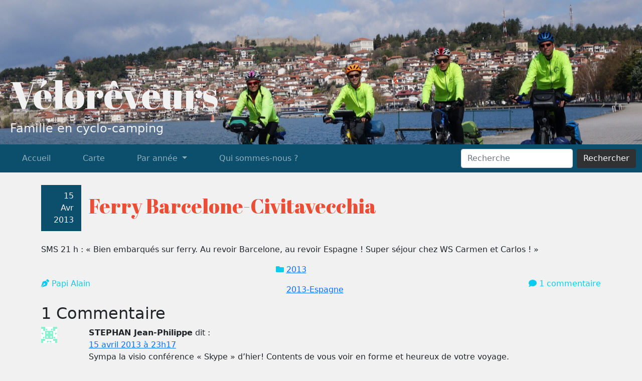

--- FILE ---
content_type: text/html; charset=UTF-8
request_url: https://veloreveurs.ovh/2013/04/ferry-barcelone-civitavechia/
body_size: 10536
content:
<!DOCTYPE html>
<html lang="en">

<head>
    <meta charset="UTF-8">
    <meta http-equiv="X-UA-Compatible" content="IE=edge">
    <meta name="viewport" content="width=device-width, initial-scale=1.0">
    <!-- <link rel="stylesheet" href="https://veloreveurs.ovh/wp-content/themes/blog/style.css"> -->
    <title>Ferry Barcelone-Civitavecchia &#8211; Vélorêveurs</title>
<meta name='robots' content='max-image-preview:large' />
<link rel='dns-prefetch' href='//cdn.jsdelivr.net' />
<link rel='dns-prefetch' href='//kit.fontawesome.com' />
<link rel='dns-prefetch' href='//unpkg.com' />
<link rel='dns-prefetch' href='//fonts.googleapis.com' />
<link rel="alternate" type="application/rss+xml" title="Vélorêveurs &raquo; Ferry Barcelone-Civitavecchia Flux des commentaires" href="https://veloreveurs.ovh/2013/04/ferry-barcelone-civitavechia/feed/" />
<link rel="alternate" title="oEmbed (JSON)" type="application/json+oembed" href="https://veloreveurs.ovh/wp-json/oembed/1.0/embed?url=https%3A%2F%2Fveloreveurs.ovh%2F2013%2F04%2Fferry-barcelone-civitavechia%2F" />
<link rel="alternate" title="oEmbed (XML)" type="text/xml+oembed" href="https://veloreveurs.ovh/wp-json/oembed/1.0/embed?url=https%3A%2F%2Fveloreveurs.ovh%2F2013%2F04%2Fferry-barcelone-civitavechia%2F&#038;format=xml" />
<style id='wp-img-auto-sizes-contain-inline-css' type='text/css'>
img:is([sizes=auto i],[sizes^="auto," i]){contain-intrinsic-size:3000px 1500px}
/*# sourceURL=wp-img-auto-sizes-contain-inline-css */
</style>
<style id='wp-emoji-styles-inline-css' type='text/css'>

	img.wp-smiley, img.emoji {
		display: inline !important;
		border: none !important;
		box-shadow: none !important;
		height: 1em !important;
		width: 1em !important;
		margin: 0 0.07em !important;
		vertical-align: -0.1em !important;
		background: none !important;
		padding: 0 !important;
	}
/*# sourceURL=wp-emoji-styles-inline-css */
</style>
<style id='wp-block-library-inline-css' type='text/css'>
:root{--wp-block-synced-color:#7a00df;--wp-block-synced-color--rgb:122,0,223;--wp-bound-block-color:var(--wp-block-synced-color);--wp-editor-canvas-background:#ddd;--wp-admin-theme-color:#007cba;--wp-admin-theme-color--rgb:0,124,186;--wp-admin-theme-color-darker-10:#006ba1;--wp-admin-theme-color-darker-10--rgb:0,107,160.5;--wp-admin-theme-color-darker-20:#005a87;--wp-admin-theme-color-darker-20--rgb:0,90,135;--wp-admin-border-width-focus:2px}@media (min-resolution:192dpi){:root{--wp-admin-border-width-focus:1.5px}}.wp-element-button{cursor:pointer}:root .has-very-light-gray-background-color{background-color:#eee}:root .has-very-dark-gray-background-color{background-color:#313131}:root .has-very-light-gray-color{color:#eee}:root .has-very-dark-gray-color{color:#313131}:root .has-vivid-green-cyan-to-vivid-cyan-blue-gradient-background{background:linear-gradient(135deg,#00d084,#0693e3)}:root .has-purple-crush-gradient-background{background:linear-gradient(135deg,#34e2e4,#4721fb 50%,#ab1dfe)}:root .has-hazy-dawn-gradient-background{background:linear-gradient(135deg,#faaca8,#dad0ec)}:root .has-subdued-olive-gradient-background{background:linear-gradient(135deg,#fafae1,#67a671)}:root .has-atomic-cream-gradient-background{background:linear-gradient(135deg,#fdd79a,#004a59)}:root .has-nightshade-gradient-background{background:linear-gradient(135deg,#330968,#31cdcf)}:root .has-midnight-gradient-background{background:linear-gradient(135deg,#020381,#2874fc)}:root{--wp--preset--font-size--normal:16px;--wp--preset--font-size--huge:42px}.has-regular-font-size{font-size:1em}.has-larger-font-size{font-size:2.625em}.has-normal-font-size{font-size:var(--wp--preset--font-size--normal)}.has-huge-font-size{font-size:var(--wp--preset--font-size--huge)}.has-text-align-center{text-align:center}.has-text-align-left{text-align:left}.has-text-align-right{text-align:right}.has-fit-text{white-space:nowrap!important}#end-resizable-editor-section{display:none}.aligncenter{clear:both}.items-justified-left{justify-content:flex-start}.items-justified-center{justify-content:center}.items-justified-right{justify-content:flex-end}.items-justified-space-between{justify-content:space-between}.screen-reader-text{border:0;clip-path:inset(50%);height:1px;margin:-1px;overflow:hidden;padding:0;position:absolute;width:1px;word-wrap:normal!important}.screen-reader-text:focus{background-color:#ddd;clip-path:none;color:#444;display:block;font-size:1em;height:auto;left:5px;line-height:normal;padding:15px 23px 14px;text-decoration:none;top:5px;width:auto;z-index:100000}html :where(.has-border-color){border-style:solid}html :where([style*=border-top-color]){border-top-style:solid}html :where([style*=border-right-color]){border-right-style:solid}html :where([style*=border-bottom-color]){border-bottom-style:solid}html :where([style*=border-left-color]){border-left-style:solid}html :where([style*=border-width]){border-style:solid}html :where([style*=border-top-width]){border-top-style:solid}html :where([style*=border-right-width]){border-right-style:solid}html :where([style*=border-bottom-width]){border-bottom-style:solid}html :where([style*=border-left-width]){border-left-style:solid}html :where(img[class*=wp-image-]){height:auto;max-width:100%}:where(figure){margin:0 0 1em}html :where(.is-position-sticky){--wp-admin--admin-bar--position-offset:var(--wp-admin--admin-bar--height,0px)}@media screen and (max-width:600px){html :where(.is-position-sticky){--wp-admin--admin-bar--position-offset:0px}}

/*# sourceURL=wp-block-library-inline-css */
</style><style id='global-styles-inline-css' type='text/css'>
:root{--wp--preset--aspect-ratio--square: 1;--wp--preset--aspect-ratio--4-3: 4/3;--wp--preset--aspect-ratio--3-4: 3/4;--wp--preset--aspect-ratio--3-2: 3/2;--wp--preset--aspect-ratio--2-3: 2/3;--wp--preset--aspect-ratio--16-9: 16/9;--wp--preset--aspect-ratio--9-16: 9/16;--wp--preset--color--black: #000000;--wp--preset--color--cyan-bluish-gray: #abb8c3;--wp--preset--color--white: #ffffff;--wp--preset--color--pale-pink: #f78da7;--wp--preset--color--vivid-red: #cf2e2e;--wp--preset--color--luminous-vivid-orange: #ff6900;--wp--preset--color--luminous-vivid-amber: #fcb900;--wp--preset--color--light-green-cyan: #7bdcb5;--wp--preset--color--vivid-green-cyan: #00d084;--wp--preset--color--pale-cyan-blue: #8ed1fc;--wp--preset--color--vivid-cyan-blue: #0693e3;--wp--preset--color--vivid-purple: #9b51e0;--wp--preset--gradient--vivid-cyan-blue-to-vivid-purple: linear-gradient(135deg,rgb(6,147,227) 0%,rgb(155,81,224) 100%);--wp--preset--gradient--light-green-cyan-to-vivid-green-cyan: linear-gradient(135deg,rgb(122,220,180) 0%,rgb(0,208,130) 100%);--wp--preset--gradient--luminous-vivid-amber-to-luminous-vivid-orange: linear-gradient(135deg,rgb(252,185,0) 0%,rgb(255,105,0) 100%);--wp--preset--gradient--luminous-vivid-orange-to-vivid-red: linear-gradient(135deg,rgb(255,105,0) 0%,rgb(207,46,46) 100%);--wp--preset--gradient--very-light-gray-to-cyan-bluish-gray: linear-gradient(135deg,rgb(238,238,238) 0%,rgb(169,184,195) 100%);--wp--preset--gradient--cool-to-warm-spectrum: linear-gradient(135deg,rgb(74,234,220) 0%,rgb(151,120,209) 20%,rgb(207,42,186) 40%,rgb(238,44,130) 60%,rgb(251,105,98) 80%,rgb(254,248,76) 100%);--wp--preset--gradient--blush-light-purple: linear-gradient(135deg,rgb(255,206,236) 0%,rgb(152,150,240) 100%);--wp--preset--gradient--blush-bordeaux: linear-gradient(135deg,rgb(254,205,165) 0%,rgb(254,45,45) 50%,rgb(107,0,62) 100%);--wp--preset--gradient--luminous-dusk: linear-gradient(135deg,rgb(255,203,112) 0%,rgb(199,81,192) 50%,rgb(65,88,208) 100%);--wp--preset--gradient--pale-ocean: linear-gradient(135deg,rgb(255,245,203) 0%,rgb(182,227,212) 50%,rgb(51,167,181) 100%);--wp--preset--gradient--electric-grass: linear-gradient(135deg,rgb(202,248,128) 0%,rgb(113,206,126) 100%);--wp--preset--gradient--midnight: linear-gradient(135deg,rgb(2,3,129) 0%,rgb(40,116,252) 100%);--wp--preset--font-size--small: 13px;--wp--preset--font-size--medium: 20px;--wp--preset--font-size--large: 36px;--wp--preset--font-size--x-large: 42px;--wp--preset--spacing--20: 0.44rem;--wp--preset--spacing--30: 0.67rem;--wp--preset--spacing--40: 1rem;--wp--preset--spacing--50: 1.5rem;--wp--preset--spacing--60: 2.25rem;--wp--preset--spacing--70: 3.38rem;--wp--preset--spacing--80: 5.06rem;--wp--preset--shadow--natural: 6px 6px 9px rgba(0, 0, 0, 0.2);--wp--preset--shadow--deep: 12px 12px 50px rgba(0, 0, 0, 0.4);--wp--preset--shadow--sharp: 6px 6px 0px rgba(0, 0, 0, 0.2);--wp--preset--shadow--outlined: 6px 6px 0px -3px rgb(255, 255, 255), 6px 6px rgb(0, 0, 0);--wp--preset--shadow--crisp: 6px 6px 0px rgb(0, 0, 0);}:where(.is-layout-flex){gap: 0.5em;}:where(.is-layout-grid){gap: 0.5em;}body .is-layout-flex{display: flex;}.is-layout-flex{flex-wrap: wrap;align-items: center;}.is-layout-flex > :is(*, div){margin: 0;}body .is-layout-grid{display: grid;}.is-layout-grid > :is(*, div){margin: 0;}:where(.wp-block-columns.is-layout-flex){gap: 2em;}:where(.wp-block-columns.is-layout-grid){gap: 2em;}:where(.wp-block-post-template.is-layout-flex){gap: 1.25em;}:where(.wp-block-post-template.is-layout-grid){gap: 1.25em;}.has-black-color{color: var(--wp--preset--color--black) !important;}.has-cyan-bluish-gray-color{color: var(--wp--preset--color--cyan-bluish-gray) !important;}.has-white-color{color: var(--wp--preset--color--white) !important;}.has-pale-pink-color{color: var(--wp--preset--color--pale-pink) !important;}.has-vivid-red-color{color: var(--wp--preset--color--vivid-red) !important;}.has-luminous-vivid-orange-color{color: var(--wp--preset--color--luminous-vivid-orange) !important;}.has-luminous-vivid-amber-color{color: var(--wp--preset--color--luminous-vivid-amber) !important;}.has-light-green-cyan-color{color: var(--wp--preset--color--light-green-cyan) !important;}.has-vivid-green-cyan-color{color: var(--wp--preset--color--vivid-green-cyan) !important;}.has-pale-cyan-blue-color{color: var(--wp--preset--color--pale-cyan-blue) !important;}.has-vivid-cyan-blue-color{color: var(--wp--preset--color--vivid-cyan-blue) !important;}.has-vivid-purple-color{color: var(--wp--preset--color--vivid-purple) !important;}.has-black-background-color{background-color: var(--wp--preset--color--black) !important;}.has-cyan-bluish-gray-background-color{background-color: var(--wp--preset--color--cyan-bluish-gray) !important;}.has-white-background-color{background-color: var(--wp--preset--color--white) !important;}.has-pale-pink-background-color{background-color: var(--wp--preset--color--pale-pink) !important;}.has-vivid-red-background-color{background-color: var(--wp--preset--color--vivid-red) !important;}.has-luminous-vivid-orange-background-color{background-color: var(--wp--preset--color--luminous-vivid-orange) !important;}.has-luminous-vivid-amber-background-color{background-color: var(--wp--preset--color--luminous-vivid-amber) !important;}.has-light-green-cyan-background-color{background-color: var(--wp--preset--color--light-green-cyan) !important;}.has-vivid-green-cyan-background-color{background-color: var(--wp--preset--color--vivid-green-cyan) !important;}.has-pale-cyan-blue-background-color{background-color: var(--wp--preset--color--pale-cyan-blue) !important;}.has-vivid-cyan-blue-background-color{background-color: var(--wp--preset--color--vivid-cyan-blue) !important;}.has-vivid-purple-background-color{background-color: var(--wp--preset--color--vivid-purple) !important;}.has-black-border-color{border-color: var(--wp--preset--color--black) !important;}.has-cyan-bluish-gray-border-color{border-color: var(--wp--preset--color--cyan-bluish-gray) !important;}.has-white-border-color{border-color: var(--wp--preset--color--white) !important;}.has-pale-pink-border-color{border-color: var(--wp--preset--color--pale-pink) !important;}.has-vivid-red-border-color{border-color: var(--wp--preset--color--vivid-red) !important;}.has-luminous-vivid-orange-border-color{border-color: var(--wp--preset--color--luminous-vivid-orange) !important;}.has-luminous-vivid-amber-border-color{border-color: var(--wp--preset--color--luminous-vivid-amber) !important;}.has-light-green-cyan-border-color{border-color: var(--wp--preset--color--light-green-cyan) !important;}.has-vivid-green-cyan-border-color{border-color: var(--wp--preset--color--vivid-green-cyan) !important;}.has-pale-cyan-blue-border-color{border-color: var(--wp--preset--color--pale-cyan-blue) !important;}.has-vivid-cyan-blue-border-color{border-color: var(--wp--preset--color--vivid-cyan-blue) !important;}.has-vivid-purple-border-color{border-color: var(--wp--preset--color--vivid-purple) !important;}.has-vivid-cyan-blue-to-vivid-purple-gradient-background{background: var(--wp--preset--gradient--vivid-cyan-blue-to-vivid-purple) !important;}.has-light-green-cyan-to-vivid-green-cyan-gradient-background{background: var(--wp--preset--gradient--light-green-cyan-to-vivid-green-cyan) !important;}.has-luminous-vivid-amber-to-luminous-vivid-orange-gradient-background{background: var(--wp--preset--gradient--luminous-vivid-amber-to-luminous-vivid-orange) !important;}.has-luminous-vivid-orange-to-vivid-red-gradient-background{background: var(--wp--preset--gradient--luminous-vivid-orange-to-vivid-red) !important;}.has-very-light-gray-to-cyan-bluish-gray-gradient-background{background: var(--wp--preset--gradient--very-light-gray-to-cyan-bluish-gray) !important;}.has-cool-to-warm-spectrum-gradient-background{background: var(--wp--preset--gradient--cool-to-warm-spectrum) !important;}.has-blush-light-purple-gradient-background{background: var(--wp--preset--gradient--blush-light-purple) !important;}.has-blush-bordeaux-gradient-background{background: var(--wp--preset--gradient--blush-bordeaux) !important;}.has-luminous-dusk-gradient-background{background: var(--wp--preset--gradient--luminous-dusk) !important;}.has-pale-ocean-gradient-background{background: var(--wp--preset--gradient--pale-ocean) !important;}.has-electric-grass-gradient-background{background: var(--wp--preset--gradient--electric-grass) !important;}.has-midnight-gradient-background{background: var(--wp--preset--gradient--midnight) !important;}.has-small-font-size{font-size: var(--wp--preset--font-size--small) !important;}.has-medium-font-size{font-size: var(--wp--preset--font-size--medium) !important;}.has-large-font-size{font-size: var(--wp--preset--font-size--large) !important;}.has-x-large-font-size{font-size: var(--wp--preset--font-size--x-large) !important;}
/*# sourceURL=global-styles-inline-css */
</style>

<style id='classic-theme-styles-inline-css' type='text/css'>
/*! This file is auto-generated */
.wp-block-button__link{color:#fff;background-color:#32373c;border-radius:9999px;box-shadow:none;text-decoration:none;padding:calc(.667em + 2px) calc(1.333em + 2px);font-size:1.125em}.wp-block-file__button{background:#32373c;color:#fff;text-decoration:none}
/*# sourceURL=/wp-includes/css/classic-themes.min.css */
</style>
<link rel='stylesheet' id='master.css-css' href='https://veloreveurs.ovh/wp-content/themes/blog/styles/master.css?ver=6.9' type='text/css' media='all' />
<link rel='stylesheet' id='style.css-css' href='https://veloreveurs.ovh/wp-content/themes/blog/style.css?ver=6.9' type='text/css' media='all' />
<link rel='stylesheet' id='bootstrap-css' href='https://veloreveurs.ovh/wp-content/themes/blog/styles/bootstrap/bootstrap.min.css?ver=6.9' type='text/css' media='all' />
<link rel='stylesheet' id='fonts-css' href='https://fonts.googleapis.com/css2?family=Montserrat&#038;display=swap&#038;ver=6.9' type='text/css' media='all' />
<link rel='stylesheet' id='fonts-serif-css' href='https://fonts.googleapis.com/css2?family=Abril+Fatface&#038;display=swap&#038;ver=6.9' type='text/css' media='all' />
<link rel='stylesheet' id='mpcss-css' href='https://veloreveurs.ovh/wp-content/themes/blog/mpopup/mp.css?ver=6.9' type='text/css' media='all' />
<link rel='stylesheet' id='leaflet_elevation_css-css' href='https://unpkg.com/@raruto/leaflet-elevation@1.7.6/dist/leaflet-elevation.min.css?ver=6.9' type='text/css' media='all' />
<script type="text/javascript" src="https://cdn.jsdelivr.net/npm/bootstrap@5.0.0/dist/js/bootstrap.bundle.min.js?ver=6.9" id="bootstrap-js"></script>
<script type="text/javascript" src="https://veloreveurs.ovh/wp-includes/js/jquery/jquery.min.js?ver=3.7.1" id="jquery-core-js"></script>
<script type="text/javascript" src="https://veloreveurs.ovh/wp-includes/js/jquery/jquery-migrate.min.js?ver=3.4.1" id="jquery-migrate-js"></script>
<script type="text/javascript" src="https://veloreveurs.ovh/wp-content/themes/blog/mpopup/mp.js?ver=6.9" id="mpjs-js"></script>
<script type="text/javascript" src="https://veloreveurs.ovh/wp-content/themes/blog/mpopup/jquery.mp-init.js?ver=6.9" id="mpinit-js"></script>
<script type="text/javascript" src="https://unpkg.com/leaflet@1.7.1/dist/leaflet.js?ver=6.9" id="leaflet-js"></script>
<script type="text/javascript" src="https://unpkg.com/leaflet-ui@latest/dist/leaflet-ui.js?ver=6.9" id="leaflet_ui-js"></script>
<script type="text/javascript" src="https://unpkg.com/@raruto/leaflet-elevation@1.7.6/dist/leaflet-elevation.min.js?ver=6.9" id="leaflet_elevation-js"></script>
<script type="text/javascript" src="https://cdn.jsdelivr.net/npm/polyline-encoded@0.0.9/Polyline.encoded.min.js?ver=6.9" id="leaflet_polyline-js"></script>
<script type="text/javascript" src="https://veloreveurs.ovh/wp-content/themes/blog/js/leaflet.textpath.js?ver=6.9" id="leaflet_textpath-js"></script>
<link rel="https://api.w.org/" href="https://veloreveurs.ovh/wp-json/" /><link rel="alternate" title="JSON" type="application/json" href="https://veloreveurs.ovh/wp-json/wp/v2/posts/467" /><link rel="EditURI" type="application/rsd+xml" title="RSD" href="https://veloreveurs.ovh/xmlrpc.php?rsd" />
<meta name="generator" content="WordPress 6.9" />
<link rel="canonical" href="https://veloreveurs.ovh/2013/04/ferry-barcelone-civitavechia/" />
<link rel='shortlink' href='https://veloreveurs.ovh/?p=467' />
<!-- Analytics by WP Statistics - https://wp-statistics.com -->
<style type="text/css">.recentcomments a{display:inline !important;padding:0 !important;margin:0 !important;}</style><link rel="icon" href="https://veloreveurs.ovh/wp-content/uploads/2022/03/cropped-touring-32x32.png" sizes="32x32" />
<link rel="icon" href="https://veloreveurs.ovh/wp-content/uploads/2022/03/cropped-touring-192x192.png" sizes="192x192" />
<link rel="apple-touch-icon" href="https://veloreveurs.ovh/wp-content/uploads/2022/03/cropped-touring-180x180.png" />
<meta name="msapplication-TileImage" content="https://veloreveurs.ovh/wp-content/uploads/2022/03/cropped-touring-270x270.png" />
</head>

<body>

    <header>
        <div class="site-header" style="background-image: url(https://veloreveurs.ovh/wp-content/uploads/2022/04/DSC02015-scaled-e1650733944193.jpg);">

            <div class="header-text">
                <h1 class="site-title">Vélorêveurs</h1>
                <h4>Famille en cyclo-camping</h4>
            </div>

        </div>

    </header>

    <nav class="navbar navbar-expand-lg navbar-dark bg-primary sticky-top">
        <div class="container-fluid">
            <button class="navbar-toggler" type="button" data-bs-toggle="collapse" data-bs-target="#navbarSupportedContent" aria-controls="navbarSupportedContent" aria-expanded="false" aria-label="Toggle navigation">
                <span class="navbar-toggler-icon"></span>
            </button>
            <div class="collapse navbar-collapse" id="navbarSupportedContent">
                                <ul id="menu-navigation" class="navbar-nav me-auto mb-lg-0"><li id="menu-item-3721" class="menu-item menu-item-type-custom menu-item-object-custom menu-item-home menu-item-3721 nav-item mx-4"><a title="Accueil" class="nav-link" href="https://veloreveurs.ovh/">Accueil</a></li>
<li id="menu-item-4492" class="menu-item menu-item-type-post_type menu-item-object-page menu-item-4492 nav-item mx-4"><a title="Carte" class="nav-link" href="https://veloreveurs.ovh/carte/">Carte</a></li>
<li id="menu-item-3736" class="menu-item menu-item-type-post_type menu-item-object-page menu-item-has-children menu-item-3736 nav-item mx-4 dropdown"><a title="Par année" class="dropdown-toggle nav-link" href="https://veloreveurs.ovh/page-d-exemple/" data-bs-toggle="dropdown" aria-haspopup="true">Par année <span class="caret"></span></a>
<ul role="menu" class=" dropdown-menu bg-primary">
	<li id="menu-item-5752" class="menu-item menu-item-type-post_type menu-item-object-page menu-item-5752 nav-item mx-4"><a title="2024" class="nav-link" href="https://veloreveurs.ovh/2024-2/">2024</a></li>
	<li id="menu-item-5333" class="menu-item menu-item-type-post_type menu-item-object-page menu-item-5333 nav-item mx-4"><a title="2023" class="nav-link" href="https://veloreveurs.ovh/2023-4-5-6/">2023</a></li>
	<li id="menu-item-5327" class="menu-item menu-item-type-post_type menu-item-object-page menu-item-5327 nav-item mx-4"><a title="2022" class="nav-link" href="https://veloreveurs.ovh/2022-veloreveurs-aux-frontieres-de-leurope/">2022</a></li>
	<li id="menu-item-3722" class="menu-item menu-item-type-post_type menu-item-object-page menu-item-3722 nav-item mx-4"><a title="2021" class="nav-link" href="https://veloreveurs.ovh/2021-2/">2021</a></li>
	<li id="menu-item-3724" class="menu-item menu-item-type-post_type menu-item-object-page menu-item-3724 nav-item mx-4"><a title="2020" class="nav-link" href="https://veloreveurs.ovh/2020-2/">2020</a></li>
	<li id="menu-item-3725" class="menu-item menu-item-type-post_type menu-item-object-page menu-item-3725 nav-item mx-4"><a title="2019" class="nav-link" href="https://veloreveurs.ovh/2019-2/">2019</a></li>
	<li id="menu-item-3726" class="menu-item menu-item-type-post_type menu-item-object-page menu-item-3726 nav-item mx-4"><a title="2018" class="nav-link" href="https://veloreveurs.ovh/2018-2/">2018</a></li>
	<li id="menu-item-3727" class="menu-item menu-item-type-post_type menu-item-object-page menu-item-3727 nav-item mx-4"><a title="2017" class="nav-link" href="https://veloreveurs.ovh/2017-2/">2017</a></li>
	<li id="menu-item-3728" class="menu-item menu-item-type-post_type menu-item-object-page menu-item-3728 nav-item mx-4"><a title="2016" class="nav-link" href="https://veloreveurs.ovh/2016-2/">2016</a></li>
	<li id="menu-item-3729" class="menu-item menu-item-type-post_type menu-item-object-page menu-item-3729 nav-item mx-4"><a title="2015" class="nav-link" href="https://veloreveurs.ovh/2015-2/">2015</a></li>
	<li id="menu-item-3730" class="menu-item menu-item-type-post_type menu-item-object-page menu-item-3730 nav-item mx-4"><a title="2014" class="nav-link" href="https://veloreveurs.ovh/2014-2/">2014</a></li>
	<li id="menu-item-3731" class="menu-item menu-item-type-post_type menu-item-object-page menu-item-3731 nav-item mx-4"><a title="2013" class="nav-link" href="https://veloreveurs.ovh/page-d-exemple-2/">2013</a></li>
	<li id="menu-item-3732" class="menu-item menu-item-type-post_type menu-item-object-page menu-item-3732 nav-item mx-4"><a title="2012" class="nav-link" href="https://veloreveurs.ovh/a-travers-le-sud-ouest/">2012</a></li>
	<li id="menu-item-3733" class="menu-item menu-item-type-post_type menu-item-object-page menu-item-3733 nav-item mx-4"><a title="2011" class="nav-link" href="https://veloreveurs.ovh/de-nantes-a-strasbourg/">2011</a></li>
	<li id="menu-item-3734" class="menu-item menu-item-type-post_type menu-item-object-page menu-item-3734 nav-item mx-4"><a title="2010" class="nav-link" href="https://veloreveurs.ovh/a-travers-la-suisse/">2010</a></li>
	<li id="menu-item-3735" class="menu-item menu-item-type-post_type menu-item-object-page menu-item-3735 nav-item mx-4"><a title="2008" class="nav-link" href="https://veloreveurs.ovh/premieres-expeditions/">2008</a></li>
</ul>
</li>
<li id="menu-item-3919" class="menu-item menu-item-type-post_type menu-item-object-page menu-item-3919 nav-item mx-4"><a title="Qui sommes-nous ?" class="nav-link" href="https://veloreveurs.ovh/a-propos/">Qui sommes-nous ?</a></li>
</ul>
                <form class="d-flex" action="https://veloreveurs.ovh/">
    <input class="form-control me-2" name="s" type="search" placeholder="Recherche" aria-label="Search" value="">
    <button class="btn btn-dark" type="submit">Rechercher</button>
</form>            </div>
        </div>
    </nav>
<div class="container">

    
        <div class="post-head">
            <time class="date">
                                <span>15</span>
                <span>Avr</span>
                <span>2013</span>
            </time>
            <div>
                <h1 class='post-title'><a href="https://veloreveurs.ovh/2013/04/ferry-barcelone-civitavechia/">Ferry Barcelone-Civitavecchia</a></h1>
                <h5> </h5>
            </div>
        </div>

        
        <p>
            <p>SMS 21 h : « Bien embarqués sur ferry. Au revoir Barcelone, au revoir Espagne ! Super séjour chez WS Carmen et Carlos ! »</p>
        </p>

                
        <div class="post-footer">
            <div class="post-foot-item">
                <i class="fas fa-pen-nib"></i>
                Papi Alain            </div>
            <div class="post-foot-item foot-categories">
                <i class="fas fa-folder"></i>&nbsp;
                <div class="categories">
                    <p>
                        <a href="https://veloreveurs.ovh/category/2013/" rel="category tag">2013</a></p><p><a href="https://veloreveurs.ovh/category/2esp/" rel="category tag">2013-Espagne</a>                    </p>
                </div>
            </div>
            <div class="post-foot-item">
                <i class="fas fa-comment"></i>
                                    1 commentaire
                            </div>

        </div>

        <div class="comments">
                                <h2>1 Commentaire</h2>

            <div id="comment-97" class="comment even thread-even depth-1">
                <article id="div-comment-97" class="comment-body row">
                    <footer class="comment-meta col-md-1">
                        <div class="comment-author vcard">
                            <img alt='' src='https://secure.gravatar.com/avatar/60a4b56dd6308b91f545e491fa17ee6f09346f773748881c91348b76f4867201?s=32&#038;d=identicon&#038;r=g' srcset='https://secure.gravatar.com/avatar/60a4b56dd6308b91f545e491fa17ee6f09346f773748881c91348b76f4867201?s=64&#038;d=identicon&#038;r=g 2x' class='avatar avatar-32 photo' height='32' width='32' decoding='async'/>
                        </div><!-- .comment-author -->
                    </footer><!-- .comment-meta -->

                    <div class="comment-content col-md-11">
                        <b class="fn">STEPHAN Jean-Philippe</b> <span class="says">dit :</span>
                        <div class="comment-metadata">
                            <a href="https://veloreveurs.ovh/2013/04/ferry-barcelone-civitavechia/#comment-97"><time datetime="2013-04-15T23:17:44+02:00">15 avril 2013 à 23h17</time></a>                        </div><!-- .comment-metadata -->

                        
                        <p>Sympa la visio conférence « Skype » d&rsquo;hier! Contents de vous voir en forme et heureux de votre voyage.<br />
Je ne sais pas si les bateaux qui vont sur l&rsquo;eau ont des jambes (peut-être avez-vous pu vérifier?) mais ce dont je suis sûr c&rsquo;est que les cyclistes doivent en avoir de solides.<br />
Je croyais que vous étiez partis faire du vélo et je vois que vous passez votre temps à visiter à pied et à faire du bateau; il y a tromperie sur la marchandise!<br />
Grosses bises à tous les quatre.</p>

                        <div class="reply col-md-12"><a rel="nofollow" class="comment-reply-link" href="https://veloreveurs.ovh/2013/04/ferry-barcelone-civitavechia/?replytocom=97#respond" data-commentid="97" data-postid="467" data-belowelement="div-comment-97" data-respondelement="respond" data-replyto="Répondre à STEPHAN Jean-Philippe" aria-label="Répondre à STEPHAN Jean-Philippe">Répondre</a></div>
                    </div><!-- .comment-content -->
                </article><!-- .comment-body -->
        </div><!-- #comment-## -->

    	<div id="respond" class="grid">
		<h3 id="reply-title" class="comment-reply-title"> <small><a rel="nofollow" id="cancel-comment-reply-link" href="/2013/04/ferry-barcelone-civitavechia/#respond" style="display:none;">Annuler la réponse</a></small></h3><form action="https://veloreveurs.ovh/wp-comments-post.php" method="post" id="commentform" class="row"><p class="comment-notes"><span id="email-notes">Votre adresse e-mail ne sera pas publiée.</span> <span class="required-field-message">Les champs obligatoires sont indiqués avec <span class="required">*</span></span></p><div class="form-group"><label class="fw-bold" for="comment">Commentaire *</label><textarea id="comment" name="comment" class="form-control"></textarea></div>        <div class="form-group py-2"><label for="author" class="fw-bold">Nom *</label><input class="form-control" name="author" id="author" required/></div>
        <div class="form-group py-2"><label for="email" class="fw-bold">Email *</label><input class="form-control" name="email" id="email" required/></div>

        <div class="form-check py-2 ms-2"><input class="form-check-input" type="checkbox" id="wp-comment-cookies-consent" name="wp-comment-cookies-consent"><label class="form-check-label" for="wp-comment-cookies-consent">Enregistrer mon nom et mon e-mail dans le navigateur pour mon prochain commentaire</label></div>
<p class="form-submit"><input name="submit" type="submit" id="submit" class="btn btn-secondary my-2" value="Laisser un commentaire" /> <input type='hidden' name='comment_post_ID' value='467' id='comment_post_ID' />
<input type='hidden' name='comment_parent' id='comment_parent' value='0' />
</p><p style="display: none;"><input type="hidden" id="akismet_comment_nonce" name="akismet_comment_nonce" value="e38f2cd795" /></p><p style="display: none !important;" class="akismet-fields-container" data-prefix="ak_"><label>&#916;<textarea name="ak_hp_textarea" cols="45" rows="8" maxlength="100"></textarea></label><input type="hidden" id="ak_js_1" name="ak_js" value="53"/><script>document.getElementById( "ak_js_1" ).setAttribute( "value", ( new Date() ).getTime() );</script></p></form>	</div><!-- #respond -->
	<p class="akismet_comment_form_privacy_notice">Ce site utilise Akismet pour réduire les indésirables. <a href="https://akismet.com/privacy/" target="_blank" rel="nofollow noopener">En savoir plus sur la façon dont les données de vos commentaires sont traitées</a>.</p>                    </div>

    
</div>

    <script type="speculationrules">
{"prefetch":[{"source":"document","where":{"and":[{"href_matches":"/*"},{"not":{"href_matches":["/wp-*.php","/wp-admin/*","/wp-content/uploads/*","/wp-content/*","/wp-content/plugins/*","/wp-content/themes/blog/*","/*\\?(.+)"]}},{"not":{"selector_matches":"a[rel~=\"nofollow\"]"}},{"not":{"selector_matches":".no-prefetch, .no-prefetch a"}}]},"eagerness":"conservative"}]}
</script>
<script type="text/javascript" src="https://kit.fontawesome.com/53a9aafa4c.js?ver=6.9" id="fontawesome-js"></script>
<script defer type="text/javascript" src="https://veloreveurs.ovh/wp-content/plugins/akismet/_inc/akismet-frontend.js?ver=1761035302" id="akismet-frontend-js"></script>
<script id="wp-emoji-settings" type="application/json">
{"baseUrl":"https://s.w.org/images/core/emoji/17.0.2/72x72/","ext":".png","svgUrl":"https://s.w.org/images/core/emoji/17.0.2/svg/","svgExt":".svg","source":{"concatemoji":"https://veloreveurs.ovh/wp-includes/js/wp-emoji-release.min.js?ver=6.9"}}
</script>
<script type="module">
/* <![CDATA[ */
/*! This file is auto-generated */
const a=JSON.parse(document.getElementById("wp-emoji-settings").textContent),o=(window._wpemojiSettings=a,"wpEmojiSettingsSupports"),s=["flag","emoji"];function i(e){try{var t={supportTests:e,timestamp:(new Date).valueOf()};sessionStorage.setItem(o,JSON.stringify(t))}catch(e){}}function c(e,t,n){e.clearRect(0,0,e.canvas.width,e.canvas.height),e.fillText(t,0,0);t=new Uint32Array(e.getImageData(0,0,e.canvas.width,e.canvas.height).data);e.clearRect(0,0,e.canvas.width,e.canvas.height),e.fillText(n,0,0);const a=new Uint32Array(e.getImageData(0,0,e.canvas.width,e.canvas.height).data);return t.every((e,t)=>e===a[t])}function p(e,t){e.clearRect(0,0,e.canvas.width,e.canvas.height),e.fillText(t,0,0);var n=e.getImageData(16,16,1,1);for(let e=0;e<n.data.length;e++)if(0!==n.data[e])return!1;return!0}function u(e,t,n,a){switch(t){case"flag":return n(e,"\ud83c\udff3\ufe0f\u200d\u26a7\ufe0f","\ud83c\udff3\ufe0f\u200b\u26a7\ufe0f")?!1:!n(e,"\ud83c\udde8\ud83c\uddf6","\ud83c\udde8\u200b\ud83c\uddf6")&&!n(e,"\ud83c\udff4\udb40\udc67\udb40\udc62\udb40\udc65\udb40\udc6e\udb40\udc67\udb40\udc7f","\ud83c\udff4\u200b\udb40\udc67\u200b\udb40\udc62\u200b\udb40\udc65\u200b\udb40\udc6e\u200b\udb40\udc67\u200b\udb40\udc7f");case"emoji":return!a(e,"\ud83e\u1fac8")}return!1}function f(e,t,n,a){let r;const o=(r="undefined"!=typeof WorkerGlobalScope&&self instanceof WorkerGlobalScope?new OffscreenCanvas(300,150):document.createElement("canvas")).getContext("2d",{willReadFrequently:!0}),s=(o.textBaseline="top",o.font="600 32px Arial",{});return e.forEach(e=>{s[e]=t(o,e,n,a)}),s}function r(e){var t=document.createElement("script");t.src=e,t.defer=!0,document.head.appendChild(t)}a.supports={everything:!0,everythingExceptFlag:!0},new Promise(t=>{let n=function(){try{var e=JSON.parse(sessionStorage.getItem(o));if("object"==typeof e&&"number"==typeof e.timestamp&&(new Date).valueOf()<e.timestamp+604800&&"object"==typeof e.supportTests)return e.supportTests}catch(e){}return null}();if(!n){if("undefined"!=typeof Worker&&"undefined"!=typeof OffscreenCanvas&&"undefined"!=typeof URL&&URL.createObjectURL&&"undefined"!=typeof Blob)try{var e="postMessage("+f.toString()+"("+[JSON.stringify(s),u.toString(),c.toString(),p.toString()].join(",")+"));",a=new Blob([e],{type:"text/javascript"});const r=new Worker(URL.createObjectURL(a),{name:"wpTestEmojiSupports"});return void(r.onmessage=e=>{i(n=e.data),r.terminate(),t(n)})}catch(e){}i(n=f(s,u,c,p))}t(n)}).then(e=>{for(const n in e)a.supports[n]=e[n],a.supports.everything=a.supports.everything&&a.supports[n],"flag"!==n&&(a.supports.everythingExceptFlag=a.supports.everythingExceptFlag&&a.supports[n]);var t;a.supports.everythingExceptFlag=a.supports.everythingExceptFlag&&!a.supports.flag,a.supports.everything||((t=a.source||{}).concatemoji?r(t.concatemoji):t.wpemoji&&t.twemoji&&(r(t.twemoji),r(t.wpemoji)))});
//# sourceURL=https://veloreveurs.ovh/wp-includes/js/wp-emoji-loader.min.js
/* ]]> */
</script>
    </body>

    </html><style>
    .elevation-control.elevation.elevation-expanded .elevation-toggle-icon.close-button,
    .lightblue-theme.elevation-control.elevation .elevation-toggle-icon {
        background-color: #fff;
    }
</style>

<script src="https://veloreveurs.ovh/wp-content/themes/blog/includes/geosimplify.js" type="module"></script>
<script type="module">
    // simplify
    /*
 (c) 2017, Mapbox

 Based on simplify-js (c) 2017, Vladimir Agafonkin
 Simplify.js, a high-performance JS polyline simplification library
 mourner.github.io/simplify-js
*/
    'use strict';
    import cheapRuler from "https://veloreveurs.ovh/wp-content/themes/blog/includes/cheap-ruler.js";

    const rulerCache = {};

    function getRuler(latitude) {
        // Cache rulers every 0.00001 degrees of latitude
        const roundedLatitude = Math.round(latitude * 100000);
        if (rulerCache[roundedLatitude] === undefined) {
            rulerCache[roundedLatitude] = new cheapRuler(latitude, 'meters');
        }
        return rulerCache[roundedLatitude];
    }

    // Distance between two points in metres
    function getDist(p1, p2) {
        getRuler(p1[1]).distance(p1, p2);
    }

    // Distance from a point to a segment (line between two points) in metres
    function getSegDist(p, p1, p2) {
        const ruler = getRuler(p[1]);
        const pointOnLine = ruler.pointOnLine([p1, p2], p).point;
        return ruler.distance(p, pointOnLine);
    }

    function simplifyDPStep(points, first, last, offsetTolerance, gapTolerance, simplified) {
        let maxDistanceFound = offsetTolerance,
            index;

        for (let i = first + 1; i < last; i++) {
            const distance = getSegDist(points[i], points[first], points[last]);

            if (distance > maxDistanceFound) {
                index = i;
                maxDistanceFound = distance;
            }
        }

        // Don't remove a point if it would create a segment longer
        // than gapTolerance
        const firstLastDist = getDist(points[first], points[last]);

        if (maxDistanceFound > offsetTolerance || firstLastDist > gapTolerance) {
            if (index - first > 1) simplifyDPStep(points, first, index, offsetTolerance, gapTolerance, simplified);
            simplified.push(points[index]);
            if (last - index > 1) simplifyDPStep(points, index, last, offsetTolerance, gapTolerance, simplified);
        }
    }

    // simplification using Ramer-Douglas-Peucker algorithm
    function simplifyDouglasPeucker(points, offsetTolerance, gapTolerance) {
        const last = points.length - 1;
        const simplified = [points[0]];
        simplifyDPStep(points, 0, last, offsetTolerance, gapTolerance, simplified);
        simplified.push(points[last]);
        return simplified;
    }

    function simplify(points, offsetTolerance, gapTolerance) {
        if (points.length <= 2) return points;
        points = simplifyDouglasPeucker(points, offsetTolerance, gapTolerance);
        return points;
    }

    // Code
    function group(array) {
        let final = [];
        let temp = [];
        for (let i = 0; i < array.length; i++) {
            if ((i + 1) % 2 !== 0) {
                temp.push(array[i]);
            } else {
                temp.push(array[i]);
                final.push(temp.reverse());
                temp = [];
            }
        }
        return final;
    }

    function convert_to_api(geojson) {
        geojson = geojson.geometry.coordinates;
        let final = [];
        for (let i = 0; i < geojson.length; i++) {
            final.push(`${geojson[i][1]},${geojson[i][0]}`);
        }
        let parts = [];
        while (final.length > 100) {
            let temp = final.splice(0, 100);
            parts.push(temp.join('|'));
        }
        parts.push(final.join('|'));
        return parts;
    }

    async function get_data_from_api(array) {
        let promises = [];
        const delay = (ms = 300) => new Promise(r => setTimeout(r, ms));
        for (let i = 0; i < array.length; i++) {
            await delay();
            let res = await fetch(`https://cors-anywhere-blog.herokuapp.com/https://api.opentopodata.org/v1/mapzen?locations=${array[i]}`);
            promises.push(res);
        };
        let pro = await Promise.all(promises)
        pro = await Promise.all(pro.map(res => res.json()))
        return pro;

    }

    function get_elevation(geojson) {
        let data = convert_to_api(geojson);
        return data;
    }

    function parse_api_result(data) {
        let final = [];
        for (let i = 0; i < data.length; i++) {
            data[i].results.forEach(item => final.push(item.elevation));
        }
        return final;
    }

    function add_elevation_to_geojson(geojson, data) {
        for (let i = 0; i < data.length; i++) {
            geojson.geometry.coordinates[i].push(data[i]);
        }
        return geojson;
    }

    var elevation_options = {
        // position: "bottomleft",
        theme: "lightblue-theme",
        collapsed: true,
        detached: false,
        autohide: true,
        position: 'bottomleft',
        summary: false
    };

    // Instantiate map (leaflet-ui).
    var map = new L.Map('map', {
        mapTypeId: 'topo',
        center: [41.4583, 12.7059],
        zoom: 5,
        mapTypeIds: ["topo"],
        minimapControl: false,
        pegmanControl: false,
        locateControl: false,
        searchControl: false,
        editInOSMControl: false
    });

    let data = JSON.parse('[]');
    // Group data into [[long, lat]]
    data = group(data);
    data = simplify(data, 15, 50);
    let used_data = [];
    // Transform data into [[lat, long]]
    data.forEach(el => {
        used_data.push(el.reverse())
    })

    let polyline = L.polyline(used_data, {
        color: 'red',
        weight: 5
    })
    polyline.addTo(map);
    map.fitBounds(polyline.getBounds());

    let geojson = polyline.toGeoJSON();

    let controlElevation = L.control.elevation(elevation_options);


    get_data_from_api(get_elevation(geojson))
        .then(data => {
            geojson = add_elevation_to_geojson(geojson, parse_api_result(data))
            controlElevation.addTo(map);
            controlElevation.addData(geojson);
        })
</script>

--- FILE ---
content_type: text/css
request_url: https://veloreveurs.ovh/wp-content/themes/blog/styles/master.css?ver=6.9
body_size: 286
content:
/* Fonts */
h1 {
  font-family: "Abril Fatface" !important;
}

.site-header {
  position: relative;
  color: #f1f1f1 !important;
}

.header-text {
  position: absolute;
  top: 50%;
  left: 20px;
}

.site-header img {
  width: 100%;
  height: 100%;
}

.site-title {
  font-size: 75px;
  color: #f1f1f1 !important;
}

.post-title a {
  color: #0b4f6c !important;
  text-decoration: none !important;
  transition: 0.2s ease-in-out;
}

.post-title a:hover {
  text-decoration: underline;
}

.post-footer {
  display: flex;
  justify-content: space-between;
  align-items: center;
}

.post-foot-item {
  color: #0dcaf0;
}


.card-horizontal {
  display: flex;
  flex: 1 1 auto;
}

#map {
  width: 100%;
  height: 100%;
}
/*# sourceMappingURL=master.css.map */


--- FILE ---
content_type: text/css
request_url: https://veloreveurs.ovh/wp-content/themes/blog/style.css?ver=6.9
body_size: 635
content:
/*
Theme Name: Blog
*/
/* Fonts */
/* Fonts */
body {
  background: #f1f1f1 !important;
}

h1 {
  font-family: "Abril Fatface" !important;
}

.site-header {
  position: relative;
  color: #f1f1f1 !important;
  width: 100%;
  height: 40vh;
  background-position: center;
  background-size: cover;
}

.header-text {
  position: absolute;
  top: 50%;
  left: 20px;
}

/* .site-header img {
  width: 100%;
  height: 100%;
} */

.site-title {
  font-size: 75px;
  color: #f1f1f1 !important;
}

@media screen and (max-width: 1100px) {
  .site-title {
    font-size: 60px;
  }
}
@media screen and (max-width: 850px) {
  .site-title {
    font-size: 50px;
  }
}

@media screen and (max-width: 580px) {
  .site-title {
    font-size: 40px;
  }

  .header-text h4 {
    font-size: 18px;
  }
}
@media screen and (max-width: 450px) {
  .site-title {
    font-size: 30px;
  }

  .header-text h4 {
    font-size: 15px;
  }
}
@media screen and (max-width: 320px) {
  .site-title {
    font-size: 25px;
  }

  .header-text h4 {
    font-size: 14x;
  }
}

.post-title a {
  color: #e94f37 !important;
  text-decoration: none !important;
  position: relative;
}

.post-title a::before {
  content: "";
  position: absolute;
  background: #e94f37;
  width: 100%;
  height: 3px;
  bottom: 0;
  transform-origin: 100% 0;
  transform: scaleX(0);
  transition: transform 0.4s;
}

.post-title a:hover::before {
  transform-origin: 0 0;
  transform: scaleX(1);
}

.post-footer {
  display: flex;
  justify-content: space-between;
  align-items: center;
}

.post-foot-item {
  color: #0dcaf0;
}

/* Pagination */
.page-link {
  background: #0b4f6c !important;
  color: #f1f1f1 !important;
}

.page-item.active .page-link {
  background: #e94f37;
}

.foot-categories {
  display: flex;
  justify-content: space-between;
  align-items: baseline;
}

.sidebar {
  background: #0b4f6c !important;
}

.date {
  display: flex;
  justify-content: flex-end;
  align-items: flex-end;
  flex-direction: column;
  padding: 10px 15px 10px 25px;
  margin-right: 15px;
  background: #0b4f6c !important;
  color: #f1f1f1 !important;
}

.post-head {
  display: flex;
  justify-content: flex-start;
  align-items: center;
  margin: 25px 0;
}

#map {
  min-height: 200px;
}

/*# sourceMappingURL=style.scss.map */
/*# sourceMappingURL=style.scss.map */
/*# sourceMappingURL=style.scss.map */

/*# sourceMappingURL=style.css.map */


--- FILE ---
content_type: text/css
request_url: https://unpkg.com/@raruto/leaflet-elevation@1.7.6/dist/leaflet-elevation.min.css?ver=6.9
body_size: 1071
content:
.leaflet-hidden{visibility:hidden}.legend{cursor:pointer}.leaflet-container{z-index:0}.elevation-detached{font:12px/1.5 Helvetica Neue,Arial,Helvetica,sans-serif;height:auto;width:100%;position:relative;z-index:0}.elevation-detached .elevation{width:100%}.elevation-detached .background{max-width:100%}.elevation-control.elevation .background{background-color:rgba(70,130,180,.2);border-radius:5px;overflow:visible;display:block;touch-action:none;user-select:none}.elevation-control.elevation .background.zoomed .axis.time,.elevation-control.elevation .background.zoomed .point{display:none}.elevation-control.elevation .axis line,.elevation-control.elevation .axis path{stroke:#2d1130;stroke-width:1;fill:none}.elevation-control.elevation .grid .tick line{stroke:#eee;stroke-width:1px;shape-rendering:crispEdges}.elevation-control.elevation .grid path{stroke-width:0;pointer-events:none}.elevation-control.elevation .axis text,.elevation-control.elevation .point text{fill:#000;font-weight:700;paint-order:stroke fill;stroke:#fff;stroke-width:2px}.elevation-control.elevation .y.axis text{text-anchor:end}.elevation-control.elevation .area{fill:#4682b4;stroke:#000;stroke-width:1.2;paint-order:stroke fill}.elevation-detached .elevation-control.elevation .area{fill-opacity:.8}.elevation-control.elevation .horizontal-drag-line{stroke:transparent;cursor:row-resize;stroke-width:1.1;stroke-dasharray:5}.elevation-control.elevation .active .horizontal-drag-line{stroke:#000}.elevation-control.elevation .horizontal-drag-label{font-weight:700;fill:#000;paint-order:stroke;stroke:#fff;stroke-width:2px;pointer-events:none}.elevation-control.elevation .ruler{cursor:row-resize;color:#000}.elevation-control.elevation .mouse-focus-line{stroke:#0d1821;stroke-width:1;pointer-events:none}.elevation-control.elevation .mouse-focus-label-rect{fill:#000;fill-opacity:.75;pointer-events:none;stroke-width:1;stroke:#444}.elevation-control.elevation .mouse-focus-label-text{fill:#fff;pointer-events:none;font-size:10px}.elevation-control.elevation .brush .overlay{cursor:unset}.elevation-control.elevation .brush .selection{fill:rgba(23,74,117,.4);stroke:none;fill-opacity:unset}.elevation-control.elevation .elevation-toggle{cursor:pointer;box-shadow:0 1px 7px rgba(0,0,0,.4);border-radius:5px;width:36px;height:36px;background-color:#f8f8f9}.elevation-summary{font-family:Lucida Grande,Lucida Sans Unicode,Verdana,Arial,Helvetica,sans-serif;font-size:12px;margin:0 auto}.leaflet-control-container .elevation-summary{text-shadow:1.5px 0 0 #fff,-1.5px 0 0 #fff,0 1.5px 0 #fff,0 -1.5px 0 #fff,1px 1px #fff,-1px -1px 0 #fff,1px -1px 0 #fff,-1px 1px 0 #fff}.elevation-detached .elevation-summary{margin:0 45px}.elevation-summary.multiline-summary{margin-right:30px}.elevation-detached .elevation-summary.multiline-summary{margin-bottom:12px;margin-top:12px;line-height:2}.elevation-summary.inline-summary>span:not(:last-child):after{content:"\0020\2014\0020"}.elevation-summary.multiline-summary>span{display:block}.elevation-summary.multiline-summary .download{float:right;margin-top:-2.5em;font-weight:700;font-size:1.2em}.elevation-detached .elevation-summary.multiline-summary .download{margin-top:-3.5em}.elevation-summary .summaryvalue{font-weight:700}.elevation-control.elevation-collapsed .background,.elevation-control.elevation-collapsed .elevation-summary{display:none}.elevation-control.elevation-collapsed .elevation-toggle{display:block}.elevation-control.elevation .elevation-toggle-icon{background:url(../images/elevation.svg) no-repeat 50%}.elevation-control.elevation.elevation-expanded .elevation-toggle-icon.close-button{background:transparent url(../images/remove.svg) no-repeat 50%;position:absolute;right:5px;top:5px;height:20px;width:20px}.elevation-control.elevation g.area>foreignObject{pointer-events:none}.leaflet-elevation-pane .height-focus,.leaflet-overlay-pane .height-focus{stroke:#000;fill:#fff}.leaflet-elevation-pane .height-focus.line,.leaflet-overlay-pane .height-focus.line{pointer-events:none;stroke-width:2}.leaflet-elevation-pane .height-focus-label,.leaflet-overlay-pane .height-focus-label{font-size:12px;font-weight:600;fill:#000;paint-order:stroke;stroke:#fff;stroke-width:2px}.elevation-waypoint-icon:before{background:url(../images/elevation-pushpin.svg) no-repeat 50%/contain;content:"";width:100%;height:100%;display:inline-block}.elevation-position-icon:before{background:url(../images/elevation-position.svg) no-repeat 50%/contain;content:"";width:100%;height:100%;display:inline-block}.elevation-polyline{filter:drop-shadow(1px 1px 0 #FFF) drop-shadow(-1px -1px 0 #FFF) drop-shadow(1px -1px 0 #FFF) drop-shadow(-1px 1px 0 #FFF)}.elevation-placeholder{margin:auto;height:auto;width:100%}.elevation-placeholder~*{display:none!important}.lime-theme.elevation-control.elevation .background{background-color:rgba(156,194,34,.2)}.lime-theme.elevation-control.elevation .axis line,.lime-theme.elevation-control.elevation .axis path{stroke:#566b13}.lime-theme.elevation-control.elevation .grid .tick line{stroke:#ccc}.lime-theme.elevation-control.elevation .brush .selection{fill:rgba(99,126,11,.4)}.lime-theme.elevation-control.elevation .elevation-toggle-icon{background:url(../images/elevation-lime.svg) no-repeat 50%}.lime-theme.elevation-control.elevation .area{fill:#9cc222}.lime-theme.elevation-control.elevation .mouse-focus-line{stroke:#101404}.lime-theme.height-focus{stroke:#000;fill:#9cc222}.lime-theme.elevation-polyline{stroke:#566b13}.steelblue-theme.elevation-control.elevation .background{background-color:rgba(70,130,180,.2)}.steelblue-theme.elevation-control.elevation .axis line,.steelblue-theme.elevation-control.elevation .axis path{stroke:#0d1821}.steelblue-theme.elevation-control.elevation .brush .selection{fill:rgba(23,74,117,.4)}.steelblue-theme.elevation-control.elevation .elevation-toggle-icon{background:url(../images/elevation-steelblue.svg) no-repeat 50%}.steelblue-theme.elevation-control.elevation .area{fill:#4682b4}.steelblue-theme.elevation-control.elevation .mouse-focus-line{stroke:#0d1821}.steelblue-theme.height-focus{stroke:#000;fill:#4682b4}.steelblue-theme.elevation-polyline{stroke:#4682b4}.purple-theme.elevation-control.elevation .background{background-color:rgba(115,44,123,.2)}.purple-theme.elevation-control.elevation .axis line,.purple-theme.elevation-control.elevation .axis path{stroke:#2d1130}.purple-theme.elevation-control.elevation .brush .selection{fill:rgba(74,14,80,.4)}.purple-theme.elevation-control.elevation .elevation-toggle-icon{background:url(../images/elevation-purple.svg) no-repeat 50%}.purple-theme.elevation-control.elevation .area{fill:#732c7b}.purple-theme.elevation-control.elevation .mouse-focus-line{stroke:#000}.purple-theme.height-focus{stroke:#000;fill:#732c7b}.purple-theme.elevation-polyline{stroke:#732c7b}.yellow-theme.elevation-control.elevation .area{fill:#ff0}.yellow-theme.elevation-polyline{stroke:#ff0}.red-theme.elevation-control.elevation .area{fill:red}.red-theme.elevation-polyline{stroke:red}.magenta-theme.elevation-control.elevation .background{background-color:hsla(0,0%,100%,.47)}.magenta-theme.elevation-control.elevation .area{fill:#ff005e}.magenta-theme.elevation-polyline{stroke:#ff005e}.lightblue-theme.elevation-control.elevation .area{fill:#36c;stroke:#000}.elevation-detached .lightblue-theme.elevation-control.elevation .area{fill-opacity:.45;stroke:#36c}.lightblue-theme.height-focus{stroke:#000;fill:#fff}.lightblue-theme.elevation-polyline{stroke:#36c}.dist-marker{font-size:.5rem;border:1px solid #777;border-radius:10px;text-align:center;color:#000;background:#fff}

--- FILE ---
content_type: application/javascript; charset=utf-8
request_url: https://cdn.jsdelivr.net/npm/polyline-encoded@0.0.9/Polyline.encoded.min.js?ver=6.9
body_size: 486
content:
/**
 * Minified by jsDelivr using Terser v5.37.0.
 * Original file: /npm/polyline-encoded@0.0.9/Polyline.encoded.js
 *
 * Do NOT use SRI with dynamically generated files! More information: https://www.jsdelivr.com/using-sri-with-dynamic-files
 */
!function(){"use strict";var e=function(e){return(e="number"==typeof e?{precision:e}:e||{}).precision=e.precision||5,e.factor=e.factor||Math.pow(10,e.precision),e.dimension=e.dimension||2,e},n={encode:function(n,o){o=e(o);for(var r=[],t=0,i=n.length;t<i;++t){var d=n[t];if(2===o.dimension)r.push(d.lat||d[0]),r.push(d.lng||d[1]);else for(var c=0;c<o.dimension;++c)r.push(d[c])}return this.encodeDeltas(r,o)},decode:function(n,o){o=e(o);for(var r=this.decodeDeltas(n,o),t=[],i=0,d=r.length;i+(o.dimension-1)<d;){for(var c=[],s=0;s<o.dimension;++s)c.push(r[i++]);t.push(c)}return t},encodeDeltas:function(n,o){o=e(o);for(var r=[],t=0,i=n.length;t<i;)for(var d=0;d<o.dimension;++d,++t){var c=n[t].toFixed(o.precision),s=c-(r[d]||0);r[d]=c,n[t]=s}return this.encodeFloats(n,o)},decodeDeltas:function(n,o){o=e(o);for(var r=[],t=this.decodeFloats(n,o),i=0,d=t.length;i<d;)for(var c=0;c<o.dimension;++c,++i)t[i]=Math.round((r[c]=t[i]+(r[c]||0))*o.factor)/o.factor;return t},encodeFloats:function(n,o){o=e(o);for(var r=0,t=n.length;r<t;++r)n[r]=Math.round(n[r]*o.factor);return this.encodeSignedIntegers(n)},decodeFloats:function(n,o){o=e(o);for(var r=this.decodeSignedIntegers(n),t=0,i=r.length;t<i;++t)r[t]/=o.factor;return r},encodeSignedIntegers:function(e){for(var n=0,o=e.length;n<o;++n){var r=e[n];e[n]=r<0?~(r<<1):r<<1}return this.encodeUnsignedIntegers(e)},decodeSignedIntegers:function(e){for(var n=this.decodeUnsignedIntegers(e),o=0,r=n.length;o<r;++o){var t=n[o];n[o]=1&t?~(t>>1):t>>1}return n},encodeUnsignedIntegers:function(e){for(var n="",o=0,r=e.length;o<r;++o)n+=this.encodeUnsignedInteger(e[o]);return n},decodeUnsignedIntegers:function(e){for(var n=[],o=0,r=0,t=0,i=e.length;t<i;++t){var d=e.charCodeAt(t)-63;o|=(31&d)<<r,d<32?(n.push(o),o=0,r=0):r+=5}return n},encodeSignedInteger:function(e){return e=e<0?~(e<<1):e<<1,this.encodeUnsignedInteger(e)},encodeUnsignedInteger:function(e){for(var n,o="";e>=32;)n=63+(32|31&e),o+=String.fromCharCode(n),e>>=5;return n=e+63,o+=String.fromCharCode(n)}};if("object"==typeof module&&"object"==typeof module.exports&&(module.exports=n),"object"==typeof L){L.Polyline.prototype.fromEncoded||(L.Polyline.fromEncoded=function(e,o){return L.polyline(n.decode(e),o)}),L.Polygon.prototype.fromEncoded||(L.Polygon.fromEncoded=function(e,o){return L.polygon(n.decode(e),o)});var o={encodePath:function(){return n.encode(this.getLatLngs())}};L.Polyline.prototype.encodePath||L.Polyline.include(o),L.Polygon.prototype.encodePath||L.Polygon.include(o),L.PolylineUtil=n}}();
//# sourceMappingURL=/sm/b7a5b53d5d7cd78d382d4e49cd26493a03cfdccb5585f76c561f48ecd4fc880c.map

--- FILE ---
content_type: application/javascript
request_url: https://veloreveurs.ovh/wp-content/themes/blog/js/leaflet.textpath.js?ver=6.9
body_size: 1733
content:
/*
 * Leaflet.TextPath - Shows text along a polyline
 * Inspired by Tom Mac Wright article :
 * http://mapbox.com/osmdev/2012/11/20/getting-serious-about-svg/
 */

(function () {

    var __onAdd = L.Polyline.prototype.onAdd,
        __onRemove = L.Polyline.prototype.onRemove,
        __updatePath = L.Polyline.prototype._updatePath,
        __bringToFront = L.Polyline.prototype.bringToFront;


    var PolylineTextPath = {

        onAdd: function (map) {
            __onAdd.call(this, map);
            this._textRedraw();
        },

        onRemove: function (map) {
            map = map || this._map;
            if (map && this._textNode && map._renderer._container)
                map._renderer._container.removeChild(this._textNode);
            __onRemove.call(this, map);
        },

        bringToFront: function () {
            __bringToFront.call(this);
            this._textRedraw();
        },

        _updatePath: function () {
            __updatePath.call(this);
            this._textRedraw();
        },

        _textRedraw: function () {
            var text = this._text,
                options = this._textOptions;
            if (text) {
                this.setText(null).setText(text, options);
            }
        },

        setText: function (text, options) {
            this._text = text;
            this._textOptions = options;

            /* If not in SVG mode or Polyline not added to map yet return */
            /* setText will be called by onAdd, using value stored in this._text */
            if (!L.Browser.svg || typeof this._map === 'undefined') {
                return this;
            }

            var defaults = {
                repeat: false,
                fillColor: 'black',
                attributes: {},
                below: false,
            };
            options = L.Util.extend(defaults, options);

            /* If empty text, hide */
            if (!text) {
                if (this._textNode && this._textNode.parentNode) {
                    this._map._renderer._container.removeChild(this._textNode);

                    /* delete the node, so it will not be removed a 2nd time if the layer is later removed from the map */
                    delete this._textNode;
                }
                return this;
            }

            text = text.replace(/ /g, '\u00A0');  // Non breakable spaces
            var id = 'pathdef-' + L.Util.stamp(this);
            var svg = this._map._renderer._container;
            this._path.setAttribute('id', id);

            if (options.repeat) {
                /* Compute single pattern length */
                var pattern = L.SVG.create('text');
                for (var attr in options.attributes)
                    pattern.setAttribute(attr, options.attributes[attr]);
                pattern.appendChild(document.createTextNode(text));
                svg.appendChild(pattern);
                var alength = pattern.getComputedTextLength();
                svg.removeChild(pattern);

                /* Create string as long as path */
                text = new Array(Math.ceil(isNaN(this._path.getTotalLength() / alength) ? 0 : this._path.getTotalLength() / alength)).join(text);
            }

            /* Put it along the path using textPath */
            var textNode = L.SVG.create('text'),
                textPath = L.SVG.create('textPath');

            var dy = options.offset || this._path.getAttribute('stroke-width');

            textPath.setAttributeNS("http://www.w3.org/1999/xlink", "xlink:href", '#'+id);
            textNode.setAttribute('dy', dy);
            for (var attr in options.attributes)
                textNode.setAttribute(attr, options.attributes[attr]);
            textPath.appendChild(document.createTextNode(text));
            textNode.appendChild(textPath);
            this._textNode = textNode;

            if (options.below) {
                svg.insertBefore(textNode, svg.firstChild);
            }
            else {
                svg.appendChild(textNode);
            }

            /* Center text according to the path's bounding box */
            if (options.center) {
                var textLength = textNode.getComputedTextLength();
                var pathLength = this._path.getTotalLength();
                /* Set the position for the left side of the textNode */
                textNode.setAttribute('dx', ((pathLength / 2) - (textLength / 2)));
            }

            /* Change label rotation (if required) */
            if (options.orientation) {
                var rotateAngle = 0;
                switch (options.orientation) {
                    case 'flip':
                        rotateAngle = 180;
                        break;
                    case 'perpendicular':
                        rotateAngle = 90;
                        break;
                    default:
                        rotateAngle = options.orientation;
                }

                var rotatecenterX = (textNode.getBBox().x + textNode.getBBox().width / 2);
                var rotatecenterY = (textNode.getBBox().y + textNode.getBBox().height / 2);
                textNode.setAttribute('transform','rotate(' + rotateAngle + ' '  + rotatecenterX + ' ' + rotatecenterY + ')');
            }

            /* Initialize mouse events for the additional nodes */
            if (this.options.interactive) {
                if (L.Browser.svg || !L.Browser.vml) {
                    textPath.setAttribute('class', 'leaflet-interactive');
                }

                var events = ['click', 'dblclick', 'mousedown', 'mouseover',
                    'mouseout', 'mousemove', 'contextmenu'];
                for (var i = 0; i < events.length; i++) {
                    L.DomEvent.on(textNode, events[i], this.fire, this);
                }
            }

            return this;
        }
    };

    L.Polyline.include(PolylineTextPath);

    L.LayerGroup.include({
        setText: function(text, options) {
            for (var layer in this._layers) {
                if (typeof this._layers[layer].setText === 'function') {
                    this._layers[layer].setText(text, options);
                }
            }
            return this;
        }
    });



})();

--- FILE ---
content_type: application/javascript
request_url: https://veloreveurs.ovh/wp-content/themes/blog/mpopup/jquery.mp-init.js?ver=6.9
body_size: 157
content:
jQuery(document).ready(function ($) {
    $('a[href*=".jpg"], a[href*=".jpeg"], a[href*=".png"], a[href*=".gif"]').each(function () {
        if ($(this).parents('.wp-block-gallery').length == 0) {
            $(this).magnificPopup({
                type: 'image',
                closeOnContentClick: true,
            });
        }
    });
    $('.wp-block-gallery').each(function () {
        $(this).magnificPopup({
            delegate: 'figure a',
            type: 'image',
            gallery: { enabled: true }
        });
    });
});

--- FILE ---
content_type: application/javascript
request_url: https://veloreveurs.ovh/wp-content/themes/blog/includes/geosimplify.js
body_size: 754
content:
/*
 (c) 2017, Mapbox

 Based on simplify-js (c) 2017, Vladimir Agafonkin
 Simplify.js, a high-performance JS polyline simplification library
 mourner.github.io/simplify-js
*/
'use strict';
import cheapRuler from "./cheap-ruler.js";

const rulerCache = {};

function getRuler(latitude) {
// Cache rulers every 0.00001 degrees of latitude
    const roundedLatitude = Math.round(latitude * 100000);
    if (rulerCache[roundedLatitude] === undefined) {
        rulerCache[roundedLatitude] = cheapRuler(latitude, 'meters');
    }
    return rulerCache[roundedLatitude];
}

// Distance between two points in metres
function getDist(p1, p2) {
    getRuler(p1[1]).distance(p1, p2);
}

// Distance from a point to a segment (line between two points) in metres
function getSegDist(p, p1, p2) {
    const ruler = getRuler(p[1]);
    const pointOnLine = ruler.pointOnLine([p1, p2], p).point;
    return ruler.distance(p, pointOnLine);
}

function simplifyDPStep(points, first, last, offsetTolerance, gapTolerance, simplified) {
    let maxDistanceFound = offsetTolerance,
        index;

    for (let i = first + 1; i < last; i++) {
        const distance = getSegDist(points[i], points[first], points[last]);

        if (distance > maxDistanceFound) {
            index = i;
            maxDistanceFound = distance;
        }
    }

    // Don't remove a point if it would create a segment longer
    // than gapTolerance
    const firstLastDist = getDist(points[first], points[last]);

    if (maxDistanceFound > offsetTolerance || firstLastDist > gapTolerance) {
        if (index - first > 1) simplifyDPStep(points, first, index, offsetTolerance, gapTolerance, simplified);
        simplified.push(points[index]);
        if (last - index > 1) simplifyDPStep(points, index, last, offsetTolerance, gapTolerance, simplified);
    }
}

// simplification using Ramer-Douglas-Peucker algorithm
function simplifyDouglasPeucker(points, offsetTolerance, gapTolerance) {
    const last = points.length - 1;
    const simplified = [points[0]];
    simplifyDPStep(points, 0, last, offsetTolerance, gapTolerance, simplified);
    simplified.push(points[last]);
    return simplified;
}

function simplify(points, offsetTolerance, gapTolerance) {
    if (points.length <= 2) return points;
    points = simplifyDouglasPeucker(points, offsetTolerance, gapTolerance);
    return points;
}

// module.exports = simplify;

--- FILE ---
content_type: text/javascript; charset=utf-8
request_url: https://unpkg.com/leaflet-ui@0.6.0/dist/leaflet-ui.js?ver=6.9
body_size: 35950
content:
!function(t){"function"==typeof define&&define.amd?define(t):t()}((function(){"use strict";!function(t,e){"function"==typeof define&&define.amd?define(["leaflet"],t):"object"==typeof exports&&(module.exports=t(require("leaflet"))),void 0!==e&&e.L&&t(e.L)}((function(t){return t.locales={},t.locale=null,t.registerLocale=function(e,i){t.locales[e]=t.Util.extend({},t.locales[e],i)},t.setLocale=function(e){t.locale=e},t.i18n=t._=function(e,i){t.locale&&t.locales[t.locale]&&t.locales[t.locale][e]&&(e=t.locales[t.locale][e]);try{e=t.Util.template(e,i)}catch(t){}return e}}),window);const t=L.extend({},L.DomUtil);L.extend(L.DomUtil,{setTransform:function(e,i,o,n,s){var a=i||new L.Point(0,0);if(!n)return i=a._round(),t.setTransform.call(this,e,i,o);a=a.rotateFrom(n,s),e.style[L.DomUtil.TRANSFORM]="translate3d("+a.x+"px,"+a.y+"px,0)"+(o?" scale("+o+")":"")+" rotate("+n+"rad)"},setPosition:function(e,i,o,n){if(!o)return t.setPosition.call(this,e,i);e._leaflet_pos=i,L.Browser.any3d?L.DomUtil.setTransform(e,i,void 0,o,n):(e.style.left=i.x+"px",e.style.top=i.y+"px")},DEG_TO_RAD:Math.PI/180,RAD_TO_DEG:180/Math.PI}),L.Draggable.include({updateMapBearing:function(t){this._mapBearing=t}}),L.extend(L.Point.prototype,{rotate:function(t){if(!t)return this;var e=Math.sin(t),i=Math.cos(t);return new L.Point(this.x*i-this.y*e,this.x*e+this.y*i)},rotateFrom:function(t,e){if(!t)return this;var i=Math.sin(t),o=Math.cos(t),n=e.x,s=e.y,a=this.x-n,r=this.y-s;return new L.Point(a*o-r*i+n,a*i+r*o+s)}});const e=L.extend({},L.DivOverlay.prototype);L.DivOverlay.include({getEvents:function(){return L.extend(e.getEvents.call(this),{rotate:this._updatePosition})},_updatePosition:function(){if(this._map){var t=this._map.latLngToLayerPoint(this._latlng),e=L.point(this.options.offset),i=this._getAnchor();this._zoomAnimated?(this._map._rotate&&(t=this._map.rotatedPointToMapPanePoint(t)),L.DomUtil.setPosition(this._container,t.add(i))):e=e.add(t).add(i);var o=this._containerBottom=-e.y,n=this._containerLeft=-Math.round(this._containerWidth/2)+e.x;this._container.style.bottom=o+"px",this._container.style.left=n+"px"}}});const i=L.extend({},L.Popup.prototype);L.Popup.include({_animateZoom:function(t){this._map._rotate||i._animateZoom.call(this,t);var e=this._map._latLngToNewLayerPoint(this._latlng,t.zoom,t.center),o=this._getAnchor();e=this._map.rotatedPointToMapPanePoint(e),L.DomUtil.setPosition(this._container,e.add(o))},_adjustPan:function(){if(!(!this.options.autoPan||this._map._panAnim&&this._map._panAnim._inProgress)){var t=this._map,e=parseInt(L.DomUtil.getStyle(this._container,"marginBottom"),10)||0,i=this._container.offsetHeight+e,o=this._containerWidth,n=new L.Point(this._containerLeft,-i-this._containerBottom);n._add(L.DomUtil.getPosition(this._container));var s=n._add(this._map._getMapPanePos()),a=L.point(this.options.autoPanPadding),r=L.point(this.options.autoPanPaddingTopLeft||a),l=L.point(this.options.autoPanPaddingBottomRight||a),h=t.getSize(),c=0,p=0;s.x+o+l.x>h.x&&(c=s.x+o-h.x+l.x),s.x-c-r.x<0&&(c=s.x-r.x),s.y+i+l.y>h.y&&(p=s.y+i-h.y+l.y),s.y-p-r.y<0&&(p=s.y-r.y),(c||p)&&t.fire("autopanstart").panBy([c,p])}}});const o=L.extend({},L.Tooltip.prototype);L.Tooltip.include({_updatePosition:function(){if(!this._map._rotate)return o._updatePosition.call(this);var t=this._map.latLngToLayerPoint(this._latlng);t=this._map.rotatedPointToMapPanePoint(t),this._setPosition(t)},_animateZoom:function(t){if(!this._map._rotate)return o._animateZoom.call(this,t);var e=this._map._latLngToNewLayerPoint(this._latlng,t.zoom,t.center);e=this._map.rotatedPointToMapPanePoint(e),this._setPosition(e)}});L.extend({},L.Icon.prototype);var n;L.Icon.include({_setIconStyles:function(t,e){var i=this.options,o=i[e+"Size"];"number"==typeof o&&(o=[o,o]);var n=L.point(o),s=L.point("shadow"===e&&i.shadowAnchor||i.iconAnchor||n&&n.divideBy(2,!0));t.className="leaflet-marker-"+e+" "+(i.className||""),s&&(t.style.marginLeft=-s.x+"px",t.style.marginTop=-s.y+"px",t.style[L.DomUtil.TRANSFORM+"Origin"]=s.x+"px "+s.y+"px 0px"),n&&(t.style.width=n.x+"px",t.style.height=n.y+"px")}});var s={_onDragStart:function(){if(!this._marker._map._rotate)return n._onDragStart.call(this);this._draggable.updateMapBearing(this._marker._map._bearing)},_onDrag:function(t){var e=this._marker,i=e.options.rotation||e.options.rotateWithView,o=e._shadow,n=L.DomUtil.getPosition(e._icon);!i&&o&&L.DomUtil.setPosition(o,n),e._map._rotate&&(n=e._map.mapPanePointToRotatedPoint(n));var s=e._map.layerPointToLatLng(n);e._latlng=s,t.latlng=s,t.oldLatLng=this._oldLatLng,i?e.setLatLng(s):e.fire("move",t),e.fire("drag",t)},_onDragEnd:function(t){this._marker._map._rotate&&this._marker.update(),n._onDragEnd.call(this,t)}};const a=L.extend({},L.Marker.prototype);L.Marker.mergeOptions({rotation:0,rotateWithView:!1}),L.Marker.include({getEvents:function(){return L.extend(a.getEvents.call(this),{rotate:this.update})},onAdd:function(t){a.onAdd.call(this,t),t.on("rotate",this.update,this)},_initInteraction:function(){var t=a._initInteraction.call(this);return this.dragging&&this.dragging.enabled()&&this._map&&this._map._rotate&&(n=n||Object.getPrototypeOf(this.dragging),this.dragging._onDragStart=s._onDragStart.bind(this.dragging),this.dragging._onDrag=s._onDrag.bind(this.dragging),this.dragging._onDragEnd=s._onDragEnd.bind(this.dragging),this.dragging.disable(),this.dragging.enable()),t},_setPos:function(t){this._map._rotate&&(t=this._map.rotatedPointToMapPanePoint(t));var e=this.options.rotation||0;this.options.rotateWithView&&(e+=this._map._bearing),L.DomUtil.setPosition(this._icon,t,e,t),this._shadow&&L.DomUtil.setPosition(this._shadow,t,e,t),this._zIndex=t.y+this.options.zIndexOffset,this._resetZIndex()},_updateZIndex:function(t){if(!this._map._rotate)return a._updateZIndex.call(this,t);this._icon.style.zIndex=Math.round(this._zIndex+t)},setRotation:function(t){this.options.rotation=t,this.update()}});const r=L.extend({},L.GridLayer.prototype);L.GridLayer.include({getEvents:function(){var t=r.getEvents.call(this);return this._map._rotate&&!this.options.updateWhenIdle&&(this._onRotate||(this._onRotate=L.Util.throttle(this._onMoveEnd,this.options.updateInterval,this)),t.rotate=this._onRotate),t},_getTiledPixelBounds:function(t){if(!this._map._rotate)return r._getTiledPixelBounds.call(this,t);var e=this._map,i=e._animatingZoom?Math.max(e._animateToZoom,e.getZoom()):e.getZoom(),o=e.getZoomScale(i,this._tileZoom),n=e.project(t,this._tileZoom).floor(),s=e.getSize(),a=new L.Bounds([e.containerPointToLayerPoint([0,0]).floor(),e.containerPointToLayerPoint([s.x,0]).floor(),e.containerPointToLayerPoint([0,s.y]).floor(),e.containerPointToLayerPoint([s.x,s.y]).floor()]).getSize().divideBy(2*o);return new L.Bounds(n.subtract(a),n.add(a))}});const l=L.extend({},L.Canvas.prototype);L.Canvas.include({onAdd:function(){l.onAdd.call(this),this._map.on("rotate",this._redraw,this)},onRemove:function(){l.onRemove.call(this),this._map.off("rotate",this._redraw,this)},_update:function(){l._update.call(this),this.fire("update")}});const h=L.extend({},L.Renderer.prototype);L.Renderer.include({onAdd:function(){h.onAdd.call(this)},onRemove:function(){h.onRemove.call(this)},_updateTransform:function(t,e){if(!this._map._rotate)return h._updateTransform.call(this,t,e);var i=this._map.getZoomScale(e,this._zoom),o=this._map._latLngToNewLayerPoint(this._topLeft,e,t);L.Browser.any3d?L.DomUtil.setTransform(this._container,o,i):L.DomUtil.setPosition(this._container,o)},_update:function(){if(!this._map._rotate)return h._update.call(this);var t=this.options.padding,e=this._map,i=this._map.getSize(),o=i.multiplyBy(-t),n=i.multiplyBy(1+t),s=new L.Bounds([e.containerPointToLayerPoint([o.x,o.y]).floor(),e.containerPointToLayerPoint([o.x,n.y]).floor(),e.containerPointToLayerPoint([n.x,o.y]).floor(),e.containerPointToLayerPoint([n.x,n.y]).floor()]);this._bounds=s,this._topLeft=this._map.layerPointToLatLng(s.min),this._center=this._map.getCenter(),this._zoom=this._map.getZoom()}});const c=L.extend({},L.SVG.prototype);L.SVG.include({_update:function(){c._update.call(this),this._map._rotate&&this.fire("update")}});const p=L.extend({},L.Map.prototype);
/*!
  * Based on package 'screenfull'
  * v5.2.0 - 2021-11-03
  * (c) Sindre Sorhus; MIT License
  * Added definition for using screenfull as an amd module
  * Must be placed before the definition of leaflet.fullscreen
  * as it is required by that
  */var d,u;L.Map.mergeOptions({rotate:!1,bearing:0}),L.Map.include({initialize:function(t,e){e.rotate&&(this._rotate=!0,this._bearing=0),p.initialize.call(this,t,e),this.options.rotate&&this.setBearing(this.options.bearing)},containerPointToLayerPoint:function(t){return this._rotate?L.point(t).subtract(this._getMapPanePos()).rotateFrom(-this._bearing,this._getRotatePanePos()).subtract(this._getRotatePanePos()):p.containerPointToLayerPoint.call(this,t)},getBounds:function(){if(!this._rotate)return p.getBounds.call(this);var t=this.getSize(),e=this.layerPointToLatLng(this.containerPointToLayerPoint([0,0])),i=this.layerPointToLatLng(this.containerPointToLayerPoint([t.x,0])),o=this.layerPointToLatLng(this.containerPointToLayerPoint([t.x,t.y])),n=this.layerPointToLatLng(this.containerPointToLayerPoint([0,t.y]));return new L.LatLngBounds([e,i,o,n])},layerPointToContainerPoint:function(t){return this._rotate?L.point(t).add(this._getRotatePanePos()).rotateFrom(this._bearing,this._getRotatePanePos()).add(this._getMapPanePos()):p.layerPointToContainerPoint.call(this,t)},setBearing:function(t){if(L.Browser.any3d&&this._rotate){var e=this._getRotatePanePos(),i=this.getSize().divideBy(2);this._pivot=this._getMapPanePos().clone().multiplyBy(-1).add(i),e=e.rotateFrom(-this._bearing,this._pivot),this._bearing=t*L.DomUtil.DEG_TO_RAD,this._rotatePanePos=e.rotateFrom(this._bearing,this._pivot),L.DomUtil.setPosition(this._rotatePane,e,this._bearing,this._pivot),this.fire("rotate")}},getBearing:function(){return this._bearing*L.DomUtil.RAD_TO_DEG},_initPanes:function(){var t=this._panes={};this._paneRenderers={},this._mapPane=this.createPane("mapPane",this._container),L.DomUtil.setPosition(this._mapPane,new L.Point(0,0)),this._rotate?(this._rotatePane=this.createPane("rotatePane",this._mapPane),this._norotatePane=this.createPane("norotatePane",this._mapPane),this.createPane("tilePane",this._rotatePane),this.createPane("overlayPane",this._rotatePane),this.createPane("shadowPane",this._norotatePane),this.createPane("markerPane",this._norotatePane),this.createPane("tooltipPane",this._norotatePane),this.createPane("popupPane",this._norotatePane)):(this.createPane("tilePane"),this.createPane("overlayPane"),this.createPane("shadowPane"),this.createPane("markerPane"),this.createPane("tooltipPane"),this.createPane("popupPane")),this.options.markerZoomAnimation||(L.DomUtil.addClass(t.markerPane,"leaflet-zoom-hide"),L.DomUtil.addClass(t.shadowPane,"leaflet-zoom-hide"))},rotatedPointToMapPanePoint:function(t){return L.point(t).rotate(this._bearing)._add(this._getRotatePanePos())},mapPanePointToRotatedPoint:function(t){return L.point(t)._subtract(this._getRotatePanePos()).rotate(-this._bearing)},_getCenterOffset:function(t){var e=p._getCenterOffset.call(this,t);return this._rotate&&(e=e.rotate(this._bearing)),e},_getRotatePanePos:function(){return this._rotatePanePos||new L.Point(0,0)},_getNewPixelOrigin:function(t,e){var i=this.getSize()._divideBy(2);return this._rotate||p._getNewPixelOrigin.call(this,t,e),this.project(t,e).rotate(this._bearing)._subtract(i)._add(this._getMapPanePos())._add(this._getRotatePanePos()).rotate(-this._bearing)._round()},_handleGeolocationResponse:function(t){var e=t.coords.latitude,i=t.coords.longitude,o=t.coords.heading,n=new L.LatLng(e,i),s=n.toBounds(t.coords.accuracy),a=this._locateOptions;if(a.setView){var r=this.getBoundsZoom(s);this.setView(n,a.maxZoom?Math.min(r,a.maxZoom):r)}var l={latlng:n,bounds:s,timestamp:t.timestamp,heading:o};for(var h in t.coords)"number"==typeof t.coords[h]&&(l[h]=t.coords[h]);this.fire("locationfound",l)}}),L.Map.CompassBearing=L.Handler.extend({initialize:function(t){window.DeviceOrientationEvent?(this._capable=!0,this._map=t,this._throttled=L.Util.throttle(this._onDeviceOrientation,1e3,this)):this._capable=!1},addHooks:function(){this._capable&&this._map._rotate&&L.DomEvent.on(window,"deviceorientation",this._throttled,this)},removeHooks:function(){this._capable&&this._map._rotate&&L.DomEvent.off(window,"deviceorientation",this._throttled,this)},_onDeviceOrientation:function(t){null!==t.alpha&&this._map.setBearing(t.alpha-window.orientation)}}),L.Map.addInitHook("addHandler","compassBearing",L.Map.CompassBearing),L.Map.mergeOptions({trackContainerMutation:!1}),L.Map.ContainerMutation=L.Handler.extend({addHooks:function(){L.Browser.mutation&&(this._observer||(this._observer=new MutationObserver(L.Util.bind(this._onMutation,this))),this._observer.observe(this._map.getContainer(),{childList:!1,attributes:!0,characterData:!1,subtree:!1,attributeFilter:["style"]}))},removeHooks:function(){L.Browser.mutation&&this._observer.disconnect()},_onMutation:function(){this._map.invalidateSize()}}),L.Map.addInitHook("addHandler","trackContainerMutation",L.Map.ContainerMutation),L.Map.mergeOptions({bounceAtZoomLimits:!0}),L.Map.TouchGestures=L.Handler.extend({initialize:function(t){this._map=t,this.rotate=!!this._map.options.touchRotate,this.zoom=!!this._map.options.touchZoom},addHooks:function(){L.DomEvent.on(this._map._container,"touchstart",this._onTouchStart,this)},removeHooks:function(){L.DomEvent.off(this._map._container,"touchstart",this._onTouchStart,this)},_onTouchStart:function(t){var e=this._map;if(t.touches&&2===t.touches.length&&!e._animatingZoom&&!this._zooming&&!this._rotating){var i=e.mouseEventToContainerPoint(t.touches[0]),o=e.mouseEventToContainerPoint(t.touches[1]),n=i.subtract(o);this._centerPoint=e.getSize()._divideBy(2),this._startLatLng=e.containerPointToLatLng(this._centerPoint),this.zoom?("center"!==e.options.touchZoom&&(this._pinchStartLatLng=e.containerPointToLatLng(i.add(o)._divideBy(2))),this._startDist=i.distanceTo(o),this._startZoom=e.getZoom(),this._zooming=!0):this._zooming=!1,this.rotate?(this._startTheta=Math.atan(n.x/n.y),this._startBearing=e.getBearing(),n.y<0&&(this._startBearing+=180),this._rotating=!0):this._rotating=!1,this._moved=!1,e.stop(),L.DomEvent.on(document,"touchmove",this._onTouchMove,this).on(document,"touchend",this._onTouchEnd,this),L.DomEvent.preventDefault(t)}},_onTouchMove:function(t){if(t.touches&&2===t.touches.length&&(this._zooming||this._rotating)){var e,i=this._map,o=i.mouseEventToContainerPoint(t.touches[0]),n=i.mouseEventToContainerPoint(t.touches[1]),s=o.subtract(n),a=o.distanceTo(n)/this._startDist;if(this._rotating){var r=(Math.atan(s.x/s.y)-this._startTheta)*L.DomUtil.RAD_TO_DEG;s.y<0&&(r+=180),r&&i.setBearing(this._startBearing-r)}if(this._zooming)if(this._zoom=i.getScaleZoom(a,this._startZoom),!i.options.bounceAtZoomLimits&&(this._zoom<i.getMinZoom()&&a<1||this._zoom>i.getMaxZoom()&&a>1)&&(this._zoom=i._limitZoom(this._zoom)),"center"===i.options.touchZoom){if(this._center=this._startLatLng,1===a)return}else{if(e=o._add(n)._divideBy(2)._subtract(this._centerPoint),1===a&&0===e.x&&0===e.y)return;var l=-i.getBearing()*L.DomUtil.DEG_TO_RAD;this._center=i.unproject(i.project(this._pinchStartLatLng).subtract(e.rotate(l)))}this._moved||(i._moveStart(!0),this._moved=!0),L.Util.cancelAnimFrame(this._animRequest);var h=L.bind(i._move,i,this._center,this._zoom,{pinch:!0,round:!1});this._animRequest=L.Util.requestAnimFrame(h,this,!0),L.DomEvent.preventDefault(t)}},_onTouchEnd:function(){this._moved&&this._zooming?(this._zooming=!1,this._rotating=!1,L.Util.cancelAnimFrame(this._animRequest),L.DomEvent.off(document,"touchmove",this._onTouchMove).off(document,"touchend",this._onTouchEnd),this.zoom&&(this._map.options.zoomAnimation?this._map._animateZoom(this._center,this._map._limitZoom(this._zoom),!0,this._map.options.snapZoom):this._map._resetView(this._center,this._map._limitZoom(this._zoom)))):this._zooming=!1}}),L.Map.addInitHook("addHandler","touchGestures",L.Map.TouchGestures),L.Map.mergeOptions({touchRotate:!1}),L.Map.TouchRotate=L.Handler.extend({addHooks:function(){this._map.touchGestures.enable(),this._map.touchGestures.rotate=!0},removeHooks:function(){this._map.touchGestures.rotate=!1}}),L.Map.addInitHook("addHandler","touchRotate",L.Map.TouchRotate),L.Map.mergeOptions({shiftKeyRotate:!0}),L.Map.ShiftKeyRotate=L.Handler.extend({addHooks:function(){L.DomEvent.on(this._map._container,"wheel",this._handleShiftScroll,this),this._map.shiftKeyRotate.rotate=!0},removeHooks:function(){L.DomEvent.off(this._map._container,"wheel",this._handleShiftScroll,this),this._map.shiftKeyRotate.rotate=!1},_handleShiftScroll:function(t){t.shiftKey?(t.preventDefault(),this._map.scrollWheelZoom.disable(),this._map.setBearing(this._map._bearing*L.DomUtil.RAD_TO_DEG+5*Math.sign(t.deltaY))):this._map.scrollWheelZoom.enable()}}),L.Map.addInitHook("addHandler","shiftKeyRotate",L.Map.ShiftKeyRotate),L.Map.addInitHook((function(){this.scrollWheelZoom.enabled()&&this.shiftKeyRotate.enabled()&&(this.scrollWheelZoom.disable(),this.scrollWheelZoom.enable())})),L.Map.mergeOptions({touchZoom:L.Browser.touch&&!L.Browser.android23,bounceAtZoomLimits:!1}),L.Map.TouchZoom=L.Handler.extend({addHooks:function(){L.DomUtil.addClass(this._map._container,"leaflet-touch-zoom"),this._map.touchGestures.enable(),this._map.touchGestures.zoom=!0},removeHooks:function(){L.DomUtil.removeClass(this._map._container,"leaflet-touch-zoom"),this._map.touchGestures.zoom=!1}}),L.Map.addInitHook("addHandler","touchZoom",L.Map.TouchZoom),L.Control.Rotate=L.Control.extend({options:{position:"topleft",closeOnZeroBearing:!0},onAdd:function(t){this._onDeviceOrientation=L.Util.throttle(this._unthrottledOnDeviceOrientation,100,this);var e=this._container=L.DomUtil.create("div","leaflet-control-rotate leaflet-bar"),i=this._arrow=L.DomUtil.create("span","leaflet-control-rotate-arrow");i.style.backgroundImage="url(\"data:image/svg+xml;charset=utf-8,%3Csvg width='29' height='29' viewBox='0 0 29 29' xmlns='http://www.w3.org/2000/svg' fill='%23333'%3E%3Cpath d='M10.5 14l4-8 4 8h-8z'/%3E%3Cpath d='M10.5 16l4 8 4-8h-8z' fill='%23ccc'/%3E%3C/svg%3E\")",i.style.cursor="grab",i.style.display="block",i.style.width="100%",i.style.height="100%",i.style.backgroundRepeat="no-repeat",i.style.backgroundPosition="50%";var o=this._link=L.DomUtil.create("a","leaflet-control-rotate-toggle",e);return o.appendChild(i),o.href="#",o.title="Rotate map",L.DomEvent.on(o,"dblclick",L.DomEvent.stopPropagation).on(o,"mousedown",this._handleMouseDown,this).on(o,"click",L.DomEvent.stop).on(o,"click",this._cycleState,this).on(o,"click",this._refocusOnMap,this),L.Browser.any3d||L.DomUtil.addClass(o,"leaflet-disabled"),this._restyle(),t.on("rotate",this._restyle.bind(this)),this._follow=!1,this._canFollow=!1,this.options.closeOnZeroBearing&&0===t.getBearing()&&(e.style.display="none"),e},_handleMouseDown:function(t){L.DomEvent.stopPropagation(t),this.dragging=!0,this.dragstartX=t.pageX,this.dragstartY=t.pageY,L.DomEvent.on(document,"mousemove",this._handleMouseDrag,this).on(document,"mouseup",this._handleMouseUp,this)},_handleMouseUp:function(t){L.DomEvent.stopPropagation(t),this.dragging=!1,L.DomEvent.off(document,"mousemove",this._handleMouseDrag,this).off(document,"mouseup",this._handleMouseUp,this)},_handleMouseDrag:function(t){if(this.dragging){var e=t.clientX-this.dragstartX;this._map.setBearing(e)}},_cycleState:function(t){var e=this._map;e&&(e.touchRotate.enabled()||e.compassBearing.enabled()?e.compassBearing.enabled()?(e.compassBearing.disable(),e.setBearing(0),this.options.closeOnZeroBearing&&e.touchRotate.enable()):(e.touchRotate.disable(),e.compassBearing.enable()):e.touchRotate.enable(),this._restyle())},_restyle:function(){if(this._map.options.rotate){var t=this._map,e=t.getBearing();this.options.closeOnZeroBearing&&e&&(this._container.style.display="block");var i="rotate("+e+"deg)";this._arrow.style.transform=i,t.compassBearing.enabled()?this._link.style.backgroundColor="orange":t.touchRotate.enabled()?this._link.style.backgroundColor=null:(this._link.style.backgroundColor="grey",this.options.closeOnZeroBearing&&0===t.getBearing()&&(this._container.style.display="none"))}else L.DomUtil.addClass(this._link,"leaflet-disabled")}}),L.control.rotate=function(t){return new L.Control.Rotate(t)},L.Map.mergeOptions({rotateControl:!0}),L.Map.addInitHook((function(){if(this.options.rotateControl){var t="object"==typeof this.options.rotateControl?this.options.rotateControl:{};this.rotateControl=L.control.rotate(t),this.addControl(this.rotateControl)}})),
/*!
  Copyright (c) 2016 Dominik Moritz

  This file is part of the leaflet locate control. It is licensed under the MIT license.
  You can find the project at: https://github.com/domoritz/leaflet-locatecontrol
  */
function(t,e){"function"==typeof define&&define.amd?define(["leaflet"],t):"object"==typeof exports&&(void 0!==e&&e.L?module.exports=t(L):module.exports=t(require("leaflet"))),void 0!==e&&e.L&&(e.L.Control.Locate=t(L))}((function(t){const e=(e,i,o)=>{(o=o.split(" ")).forEach((function(o){t.DomUtil[e].call(this,i,o)}))},i=(t,i)=>e("addClass",t,i),o=(t,i)=>e("removeClass",t,i),n=t.Marker.extend({initialize(e,i){t.Util.setOptions(this,i),this._latlng=e,this.createIcon()},createIcon(){const e=this.options;let i="";void 0!==e.color&&(i+=`stroke:${e.color};`),void 0!==e.weight&&(i+=`stroke-width:${e.weight};`),void 0!==e.fillColor&&(i+=`fill:${e.fillColor};`),void 0!==e.fillOpacity&&(i+=`fill-opacity:${e.fillOpacity};`),void 0!==e.opacity&&(i+=`opacity:${e.opacity};`);const o=this._getIconSVG(e,i);this._locationIcon=t.divIcon({className:o.className,html:o.svg,iconSize:[o.w,o.h]}),this.setIcon(this._locationIcon)},_getIconSVG(t,e){const i=t.radius,o=i+t.weight,n=2*o;return{className:"leaflet-control-locate-location",svg:`<svg xmlns="http://www.w3.org/2000/svg" width="${n}" height="${n}" version="1.1" viewBox="-${o} -${o} ${n} ${n}"><circle r="`+i+'" style="'+e+'" /></svg>',w:n,h:n}},setStyle(e){t.Util.setOptions(this,e),this.createIcon()}}),s=n.extend({initialize(e,i,o){t.Util.setOptions(this,o),this._latlng=e,this._heading=i,this.createIcon()},setHeading(t){this._heading=t},_getIconSVG(t,e){const i=t.radius,o=t.width+t.weight,n=2*(i+t.depth+t.weight),s=`M0,0 l${t.width/2},${t.depth} l-${o},0 z`;return{className:"leaflet-control-locate-heading",svg:`<svg xmlns="http://www.w3.org/2000/svg" width="${o}" height="${n}" version="1.1" viewBox="-${o/2} 0 ${o} ${n}" style="${`transform: rotate(${this._heading}deg)`}"><path d="`+s+'" style="'+e+'" /></svg>',w:o,h:n}}}),a=t.Control.extend({options:{position:"topleft",layer:void 0,setView:"untilPanOrZoom",keepCurrentZoomLevel:!1,initialZoomLevel:!1,getLocationBounds:t=>t.bounds,flyTo:!1,clickBehavior:{inView:"stop",outOfView:"setView",inViewNotFollowing:"inView"},returnToPrevBounds:!1,cacheLocation:!0,drawCircle:!0,drawMarker:!0,showCompass:!0,markerClass:n,compassClass:s,circleStyle:{className:"leaflet-control-locate-circle",color:"#136AEC",fillColor:"#136AEC",fillOpacity:.15,weight:0},markerStyle:{className:"leaflet-control-locate-marker",color:"#fff",fillColor:"#2A93EE",fillOpacity:1,weight:3,opacity:1,radius:9},compassStyle:{fillColor:"#2A93EE",fillOpacity:1,weight:0,color:"#fff",opacity:1,radius:9,width:9,depth:6},followCircleStyle:{},followMarkerStyle:{},followCompassStyle:{},icon:"leaflet-control-locate-location-arrow",iconLoading:"leaflet-control-locate-spinner",iconElementTag:"span",textElementTag:"small",circlePadding:[0,0],metric:!0,createButtonCallback(e,i){const o=t.DomUtil.create("a","leaflet-bar-part leaflet-bar-part-single",e);o.title=i.strings.title,o.href="#",o.setAttribute("role","button");const n=t.DomUtil.create(i.iconElementTag,i.icon,o);if(void 0!==i.strings.text){t.DomUtil.create(i.textElementTag,"leaflet-locate-text",o).textContent=i.strings.text,o.classList.add("leaflet-locate-text-active"),o.parentNode.style.display="flex",i.icon.length>0&&n.classList.add("leaflet-locate-icon")}return{link:o,icon:n}},onLocationError(t,e){alert(t.message)},onLocationOutsideMapBounds(t){t.stop(),alert(t.options.strings.outsideMapBoundsMsg)},showPopup:!0,strings:{title:"Show me where I am",metersUnit:"meters",feetUnit:"feet",popup:"You are within {distance} {unit} from this point",outsideMapBoundsMsg:"You seem located outside the boundaries of the map"},locateOptions:{maxZoom:1/0,watch:!0,setView:!1}},initialize(e){for(const i in e)"object"==typeof this.options[i]?t.extend(this.options[i],e[i]):this.options[i]=e[i];this.options.followMarkerStyle=t.extend({},this.options.markerStyle,this.options.followMarkerStyle),this.options.followCircleStyle=t.extend({},this.options.circleStyle,this.options.followCircleStyle),this.options.followCompassStyle=t.extend({},this.options.compassStyle,this.options.followCompassStyle)},onAdd(e){const i=t.DomUtil.create("div","leaflet-control-locate leaflet-bar leaflet-control");this._container=i,this._map=e,this._layer=this.options.layer||new t.LayerGroup,this._layer.addTo(e),this._event=void 0,this._compassHeading=null,this._prevBounds=null;const o=this.options.createButtonCallback(i,this.options);return this._link=o.link,this._icon=o.icon,t.DomEvent.on(this._link,"click",(function(e){t.DomEvent.stopPropagation(e),t.DomEvent.preventDefault(e),this._onClick()}),this).on(this._link,"dblclick",t.DomEvent.stopPropagation),this._resetVariables(),this._map.on("unload",this._unload,this),i},_onClick(){this._justClicked=!0;const t=this._isFollowing();if(this._userPanned=!1,this._userZoomed=!1,this._active&&!this._event)this.stop();else if(this._active){const e=this.options.clickBehavior;let i=e.outOfView;switch(this._map.getBounds().contains(this._event.latlng)&&(i=t?e.inView:e.inViewNotFollowing),e[i]&&(i=e[i]),i){case"setView":this.setView();break;case"stop":if(this.stop(),this.options.returnToPrevBounds){(this.options.flyTo?this._map.flyToBounds:this._map.fitBounds).bind(this._map)(this._prevBounds)}}}else this.options.returnToPrevBounds&&(this._prevBounds=this._map.getBounds()),this.start();this._updateContainerStyle()},start(){this._activate(),this._event&&(this._drawMarker(this._map),this.options.setView&&this.setView()),this._updateContainerStyle()},stop(){this._deactivate(),this._cleanClasses(),this._resetVariables(),this._removeMarker()},stopFollowing(){this._userPanned=!0,this._updateContainerStyle(),this._drawMarker()},_activate(){if(!this._active&&(this._map.locate(this.options.locateOptions),this._map.fire("locateactivate",this),this._active=!0,this._map.on("locationfound",this._onLocationFound,this),this._map.on("locationerror",this._onLocationError,this),this._map.on("dragstart",this._onDrag,this),this._map.on("zoomstart",this._onZoom,this),this._map.on("zoomend",this._onZoomEnd,this),this.options.showCompass)){const e="ondeviceorientationabsolute"in window;if(e||"ondeviceorientation"in window){const i=this,o=function(){t.DomEvent.on(window,e?"deviceorientationabsolute":"deviceorientation",i._onDeviceOrientation,i)};DeviceOrientationEvent&&"function"==typeof DeviceOrientationEvent.requestPermission?DeviceOrientationEvent.requestPermission().then((function(t){"granted"===t&&o()})):o()}}},_deactivate(){this._map.stopLocate(),this._map.fire("locatedeactivate",this),this._active=!1,this.options.cacheLocation||(this._event=void 0),this._map.off("locationfound",this._onLocationFound,this),this._map.off("locationerror",this._onLocationError,this),this._map.off("dragstart",this._onDrag,this),this._map.off("zoomstart",this._onZoom,this),this._map.off("zoomend",this._onZoomEnd,this),this.options.showCompass&&(this._compassHeading=null,"ondeviceorientationabsolute"in window?t.DomEvent.off(window,"deviceorientationabsolute",this._onDeviceOrientation,this):"ondeviceorientation"in window&&t.DomEvent.off(window,"deviceorientation",this._onDeviceOrientation,this))},setView(){if(this._drawMarker(),this._isOutsideMapBounds())this._event=void 0,this.options.onLocationOutsideMapBounds(this);else if(this._justClicked&&!1!==this.options.initialZoomLevel)(e=this.options.flyTo?this._map.flyTo:this._map.setView).bind(this._map)([this._event.latitude,this._event.longitude],this.options.initialZoomLevel);else if(this.options.keepCurrentZoomLevel){(e=this.options.flyTo?this._map.flyTo:this._map.panTo).bind(this._map)([this._event.latitude,this._event.longitude])}else{var e=this.options.flyTo?this._map.flyToBounds:this._map.fitBounds;this._ignoreEvent=!0,e.bind(this._map)(this.options.getLocationBounds(this._event),{padding:this.options.circlePadding,maxZoom:this.options.initialZoomLevel||this.options.locateOptions.maxZoom}),t.Util.requestAnimFrame((function(){this._ignoreEvent=!1}),this)}},_drawCompass(){if(!this._event)return;const t=this._event.latlng;if(this.options.showCompass&&t&&null!==this._compassHeading){const e=this._isFollowing()?this.options.followCompassStyle:this.options.compassStyle;this._compass?(this._compass.setLatLng(t),this._compass.setHeading(this._compassHeading),this._compass.setStyle&&this._compass.setStyle(e)):this._compass=new this.options.compassClass(t,this._compassHeading,e).addTo(this._layer)}!this._compass||this.options.showCompass&&null!==this._compassHeading||(this._compass.removeFrom(this._layer),this._compass=null)},_drawMarker(){void 0===this._event.accuracy&&(this._event.accuracy=0);const e=this._event.accuracy,i=this._event.latlng;if(this.options.drawCircle){const o=this._isFollowing()?this.options.followCircleStyle:this.options.circleStyle;this._circle?this._circle.setLatLng(i).setRadius(e).setStyle(o):this._circle=t.circle(i,e,o).addTo(this._layer)}let o,n;if(this.options.metric?(o=e.toFixed(0),n=this.options.strings.metersUnit):(o=(3.2808399*e).toFixed(0),n=this.options.strings.feetUnit),this.options.drawMarker){const t=this._isFollowing()?this.options.followMarkerStyle:this.options.markerStyle;this._marker?(this._marker.setLatLng(i),this._marker.setStyle&&this._marker.setStyle(t)):this._marker=new this.options.markerClass(i,t).addTo(this._layer)}this._drawCompass();const s=this.options.strings.popup;function a(){return"string"==typeof s?t.Util.template(s,{distance:o,unit:n}):"function"==typeof s?s({distance:o,unit:n}):s}this.options.showPopup&&s&&this._marker&&this._marker.bindPopup(a())._popup.setLatLng(i),this.options.showPopup&&s&&this._compass&&this._compass.bindPopup(a())._popup.setLatLng(i)},_removeMarker(){this._layer.clearLayers(),this._marker=void 0,this._circle=void 0},_unload(){this.stop(),this._map.off("unload",this._unload,this)},_setCompassHeading(e){!isNaN(parseFloat(e))&&isFinite(e)?(e=Math.round(e),this._compassHeading=e,t.Util.requestAnimFrame(this._drawCompass,this)):this._compassHeading=null},_onCompassNeedsCalibration(){this._setCompassHeading()},_onDeviceOrientation(t){this._active&&(t.webkitCompassHeading?this._setCompassHeading(t.webkitCompassHeading):t.absolute&&t.alpha&&this._setCompassHeading(360-t.alpha))},_onLocationError(t){3==t.code&&this.options.locateOptions.watch||(this.stop(),this.options.onLocationError(t,this))},_onLocationFound(t){if((!this._event||this._event.latlng.lat!==t.latlng.lat||this._event.latlng.lng!==t.latlng.lng||this._event.accuracy!==t.accuracy)&&this._active){switch(this._event=t,this._drawMarker(),this._updateContainerStyle(),this.options.setView){case"once":this._justClicked&&this.setView();break;case"untilPan":this._userPanned||this.setView();break;case"untilPanOrZoom":this._userPanned||this._userZoomed||this.setView();break;case"always":this.setView()}this._justClicked=!1}},_onDrag(){this._event&&!this._ignoreEvent&&(this._userPanned=!0,this._updateContainerStyle(),this._drawMarker())},_onZoom(){this._event&&!this._ignoreEvent&&(this._userZoomed=!0,this._updateContainerStyle(),this._drawMarker())},_onZoomEnd(){this._event&&this._drawCompass(),this._event&&!this._ignoreEvent&&this._marker&&!this._map.getBounds().pad(-.3).contains(this._marker.getLatLng())&&(this._userPanned=!0,this._updateContainerStyle(),this._drawMarker())},_isFollowing(){return!!this._active&&("always"===this.options.setView||("untilPan"===this.options.setView?!this._userPanned:"untilPanOrZoom"===this.options.setView?!this._userPanned&&!this._userZoomed:void 0))},_isOutsideMapBounds(){return void 0!==this._event&&(this._map.options.maxBounds&&!this._map.options.maxBounds.contains(this._event.latlng))},_updateContainerStyle(){this._container&&(this._active&&!this._event?this._setClasses("requesting"):this._isFollowing()?this._setClasses("following"):this._active?this._setClasses("active"):this._cleanClasses())},_setClasses(t){"requesting"==t?(o(this._container,"active following"),i(this._container,"requesting"),o(this._icon,this.options.icon),i(this._icon,this.options.iconLoading)):"active"==t?(o(this._container,"requesting following"),i(this._container,"active"),o(this._icon,this.options.iconLoading),i(this._icon,this.options.icon)):"following"==t&&(o(this._container,"requesting"),i(this._container,"active following"),o(this._icon,this.options.iconLoading),i(this._icon,this.options.icon))},_cleanClasses(){t.DomUtil.removeClass(this._container,"requesting"),t.DomUtil.removeClass(this._container,"active"),t.DomUtil.removeClass(this._container,"following"),o(this._icon,this.options.iconLoading),i(this._icon,this.options.icon)},_resetVariables(){this._active=!1,this._justClicked=!1,this._userPanned=!1,this._userZoomed=!1}});return t.control.locate=e=>new t.Control.Locate(e),a}),window),d="undefined"!=typeof self?self:window,u=function(){var t="undefined"!=typeof window&&void 0!==window.document?window.document:{},e=function(){for(var e,i=[["requestFullscreen","exitFullscreen","fullscreenElement","fullscreenEnabled","fullscreenchange","fullscreenerror"],["webkitRequestFullscreen","webkitExitFullscreen","webkitFullscreenElement","webkitFullscreenEnabled","webkitfullscreenchange","webkitfullscreenerror"],["webkitRequestFullScreen","webkitCancelFullScreen","webkitCurrentFullScreenElement","webkitCancelFullScreen","webkitfullscreenchange","webkitfullscreenerror"],["mozRequestFullScreen","mozCancelFullScreen","mozFullScreenElement","mozFullScreenEnabled","mozfullscreenchange","mozfullscreenerror"],["msRequestFullscreen","msExitFullscreen","msFullscreenElement","msFullscreenEnabled","MSFullscreenChange","MSFullscreenError"]],o=0,n=i.length,s={};o<n;o++)if((e=i[o])&&e[1]in t){for(o=0;o<e.length;o++)s[i[0][o]]=e[o];return s}return!1}(),i={change:e.fullscreenchange,error:e.fullscreenerror},o={request:function(i,o){return new Promise(function(n,s){var a=function(){this.off("change",a),n()}.bind(this);this.on("change",a);var r=(i=i||t.documentElement)[e.requestFullscreen](o);r instanceof Promise&&r.then(a).catch(s)}.bind(this))},exit:function(){return new Promise(function(i,o){if(this.isFullscreen){var n=function(){this.off("change",n),i()}.bind(this);this.on("change",n);var s=t[e.exitFullscreen]();s instanceof Promise&&s.then(n).catch(o)}else i()}.bind(this))},toggle:function(t,e){return this.isFullscreen?this.exit():this.request(t,e)},onchange:function(t){this.on("change",t)},onerror:function(t){this.on("error",t)},on:function(e,o){var n=i[e];n&&t.addEventListener(n,o,!1)},off:function(e,o){var n=i[e];n&&t.removeEventListener(n,o,!1)},raw:e};return e?(Object.defineProperties(o,{isFullscreen:{get:function(){return Boolean(t[e.fullscreenElement])}},element:{enumerable:!0,get:function(){return t[e.fullscreenElement]}},isEnabled:{enumerable:!0,get:function(){return Boolean(t[e.fullscreenEnabled])}}}),o):{isEnabled:!1}},"function"==typeof define&&define.amd?define("screenfull",u):"object"==typeof module&&module.exports?module.exports.screenfull=u():d.screenfull=u(),
/*!
  * leaflet.fullscreen
  */
function(t,e){"function"==typeof define&&define.amd?define("leafletFullScreen",["leaflet","screenfull"],e):"object"==typeof module&&module.exports?module.exports=e(require("leaflet"),require("screenfull")):e(t.L,t.screenfull)}("undefined"!=typeof self?self:window,(function(t,e){return t.Control.FullScreen=t.Control.extend({options:{position:"topleft",title:"Full Screen",titleCancel:"Exit Full Screen",forceSeparateButton:!1,forcePseudoFullscreen:!1,fullscreenElement:!1},_screenfull:e,onAdd:function(e){var i,o="leaflet-control-zoom-fullscreen",n="";return i=e.zoomControl&&!this.options.forceSeparateButton?e.zoomControl._container:t.DomUtil.create("div","leaflet-bar"),this.options.content?n=this.options.content:o+=" fullscreen-icon",this._createButton(this.options.title,o,n,i,this.toggleFullScreen,this),this._map.fullscreenControl=this,this._map.on("enterFullscreen exitFullscreen",this._toggleState,this),i},onRemove:function(){t.DomEvent.off(this.link,"click",t.DomEvent.stop).off(this.link,"click",this.toggleFullScreen,this),this._screenfull.isEnabled&&(t.DomEvent.off(this._container,this._screenfull.raw.fullscreenchange,t.DomEvent.stop).off(this._container,this._screenfull.raw.fullscreenchange,this._handleFullscreenChange,this),t.DomEvent.off(document,this._screenfull.raw.fullscreenchange,t.DomEvent.stop).off(document,this._screenfull.raw.fullscreenchange,this._handleFullscreenChange,this))},_createButton:function(e,i,o,n,s,a){return this.link=t.DomUtil.create("a",i,n),this.link.href="#",this.link.title=e,this.link.innerHTML=o,this.link.setAttribute("role","button"),this.link.setAttribute("aria-label",e),L.DomEvent.disableClickPropagation(n),t.DomEvent.on(this.link,"click",t.DomEvent.stop).on(this.link,"click",s,a),this._screenfull.isEnabled&&(t.DomEvent.on(n,this._screenfull.raw.fullscreenchange,t.DomEvent.stop).on(n,this._screenfull.raw.fullscreenchange,this._handleFullscreenChange,a),t.DomEvent.on(document,this._screenfull.raw.fullscreenchange,t.DomEvent.stop).on(document,this._screenfull.raw.fullscreenchange,this._handleFullscreenChange,a)),this.link},toggleFullScreen:function(){var e=this._map;e._exitFired=!1,e._isFullscreen?(this._screenfull.isEnabled&&!this.options.forcePseudoFullscreen?this._screenfull.exit():(t.DomUtil.removeClass(this.options.fullscreenElement?this.options.fullscreenElement:e._container,"leaflet-pseudo-fullscreen"),e.invalidateSize()),e.fire("exitFullscreen"),e._exitFired=!0,e._isFullscreen=!1):(this._screenfull.isEnabled&&!this.options.forcePseudoFullscreen?this._screenfull.request(this.options.fullscreenElement?this.options.fullscreenElement:e._container):(t.DomUtil.addClass(this.options.fullscreenElement?this.options.fullscreenElement:e._container,"leaflet-pseudo-fullscreen"),e.invalidateSize()),e.fire("enterFullscreen"),e._isFullscreen=!0)},_toggleState:function(){this.link.title=this._map._isFullscreen?this.options.title:this.options.titleCancel,this._map._isFullscreen?L.DomUtil.removeClass(this.link,"leaflet-fullscreen-on"):L.DomUtil.addClass(this.link,"leaflet-fullscreen-on")},_handleFullscreenChange:function(){var t=this._map;t.invalidateSize(),this._screenfull.isFullscreen||t._exitFired||(t.fire("exitFullscreen"),t._exitFired=!0,t._isFullscreen=!1)}}),t.Map.include({toggleFullscreen:function(){this.fullscreenControl.toggleFullScreen()}}),t.Map.addInitHook((function(){this.options.fullscreenControl&&this.addControl(t.control.fullscreen(this.options.fullscreenControlOptions))})),t.control.fullscreen=function(e){return new t.Control.FullScreen(e)},{leaflet:t,screenfull:e}})),
/**
   * leaflet-pegman
   *
   * @author    Raruto
   * @license   GPL-3.0+
   * @link https://github.com/Raruto/leaflet-pegman
   * @desc Leaflet plugin that allows an easy integration with the Google StreetView Service API
   */
L.Control.Pegman=L.Control.extend({includes:L.Evented?L.Evented.prototype:L.Mixin.Events,options:{position:"bottomright",theme:"leaflet-pegman-v3-default",debug:!1,apiKey:"",libraries:"",mutant:{attribution:'Map data: &copy; <a href="https://www.google.com/intl/en/help/terms_maps.html">Google</a>',pane:"overlayPane",type:null},pano:{enableCloseButton:!0,fullscreenControl:!1,imageDateControl:!0},marker:{draggable:!0,icon:L.icon({className:"pegman-marker",iconSize:[52,52],iconAnchor:[24,33],iconUrl:"[data-uri]"})}},__interactURL:"https://unpkg.com/interactjs@1.2.9/dist/interact.min.js",__gmapsURL:"https://maps.googleapis.com/maps/api/js?v=3",__mutantURL:"https://unpkg.com/leaflet.gridlayer.googlemutant@0.10.0/Leaflet.GoogleMutant.js",initialize:function(t){void 0!==t.logging&&(t.debug=t.logging),L.Util.setOptions(this,t),this._mousePos={direction:{},old:{}},this._pegmanMarkerCoords=null,this._streetViewCoords=null,this._streetViewLayerEnabled=!1,this._dropzoneMapOpts={accept:".draggable",overlap:.75,ondropactivate:L.bind(this.onDropZoneActivated,this),ondragenter:L.bind(this.onDropZoneDragEntered,this),ondragleave:L.bind(this.onDropZoneDragLeaved,this),ondrop:L.bind(this.onDropZoneDropped,this),ondropdeactivate:L.bind(this.onDropZoneDeactivated,this)},this._draggableMarkerOpts={inertia:!1,onmove:L.bind(this.onDraggableMove,this),onend:L.bind(this.onDraggableEnd,this)},this._lazyLoaderAdded=!1},onAdd:function(t){return this._map=t,this._container=L.DomUtil.create("div","leaflet-pegman pegman-control leaflet-bar"),this._pegman=L.DomUtil.create("div","pegman draggable drag-drop",this._container),this._pegmanButton=L.DomUtil.create("div","pegman-button",this._container),this._pegmanMarker=L.marker([0,0],this.options.marker),this._panoDiv=this.options.panoDiv?document.querySelector(this.options.panoDiv):L.DomUtil.create("div","",this._map._container),L.DomUtil.addClass(this._panoDiv,"pano-canvas"),L.DomUtil.addClass(this._map._container,this.options.theme),L.DomEvent.disableClickPropagation(this._panoDiv),L.DomEvent.on(this._container,"click mousedown dblclick",this._disableClickPropagation,this),this._container.addEventListener("touchstart",this._loadScripts.bind(this,!L.Browser.touch),{once:!0}),this._container.addEventListener("mousedown",this._loadScripts.bind(this,!0),{once:!0}),this._container.addEventListener("mouseover",this._loadScripts.bind(this,!1),{once:!0}),this._loadInteractHandlers(),this._loadGoogleHandlers(),L.DomEvent.on(document,"mousemove",this.mouseMoveTracking,this),L.DomEvent.on(document,"keyup",this.keyUpTracking,this),this._pegmanMarker.on("dragend",this.onPegmanMarkerDragged,this),this._map.on("click",this.onMapClick,this),this._map.on("layeradd",this.onMapLayerAdd,this),this._container},onRemove:function(t){this._googleStreetViewLayer&&this._googleStreetViewLayer.remove(),this._pegmanMarker&&this._pegmanMarker.remove(),L.DomUtil.remove(this._panoDiv),L.DomEvent.off(document,"mousemove",this.mouseMoveTracking,this),L.DomEvent.off(document,"keyup",this.keyUpTracking,this),t.off("mousemove",this._setMouseCursor,this)},_log:function(t){this.options.debug&&console.log(t)},_addClasses:function(t,e){for(var i in e=e.split(" "))L.DomUtil.addClass(t,e[i])},_removeClasses:function(t,e){for(var i in e=e.split(" "))L.DomUtil.removeClass(t,e[i])},_removeAttributes:function(t,e){for(var i in e)t.removeAttribute(e[i])},_insertAfter:function(t,e){t.parentNode.insertBefore(e,t.nextSibling)},_translateElement:function(t,e,i){!1===e&&!1===i&&this._removeAttributes(this._pegman,["style","data-x","data-y"]);var o=(parseFloat(t.getAttribute("data-x"))||0)+e,n=(parseFloat(t.getAttribute("data-y"))||0)+i;t.style.webkitTransform=t.style.transform="translate("+o+"px, "+n+"px)",t.setAttribute("data-x",o),t.setAttribute("data-y",n)},_updateClasses:function(t){switch(t){case"pegman-dragging":this._removeClasses(this._pegman,"dropped"),this._addClasses(this._container,"dragging");break;case"pegman-dragged":this._removeClasses(this._pegman,"can-drop dragged left right active dropped"),this._removeAttributes(this._pegman,["style","data-x","data-y"]);break;case"dropzone-actived":this._addClasses(this._map._container,"drop-active");break;case"dropzone-drag-entered":this._addClasses(this._pegman,"active can-drop"),this._addClasses(this._map._container,"drop-target");break;case"dropzone-drag-leaved":this._removeClasses(this._map._container,"drop-target"),this._removeClasses(this._pegman,"can-drop");break;case"dropzone-drop":this._removeClasses(this._container,"dragging"),this._removeClasses(this._pegman,"active left right"),this._addClasses(this._pegman,"dropped"),this._removeClasses(this._pegman,"can-drop dragged left right active dropped");break;case"dropzone-deactivated":this._removeClasses(this._pegman,"active left right"),this._removeClasses(this._map._container,"drop-active drop-target");break;case"mousemove-top":this._addClasses(this._pegman,"top"),this._removeClasses(this._pegman,"bottom right left");break;case"mousemove-bottom":this._addClasses(this._pegman,"bottom"),this._removeClasses(this._pegman,"top right left");break;case"mousemove-left":this._addClasses(this._pegman,"left"),this._removeClasses(this._pegman,"right top bottom");break;case"mousemove-right":this._addClasses(this._pegman,"right"),this._removeClasses(this._pegman,"left top bottom");break;case"pegman-added":this._addClasses(this._container,"active");break;case"pegman-removed":this._removeClasses(this._container,"active");break;case"streetview-shown":this._addClasses(this._container,"streetview-layer-active");break;case"streetview-hidden":this._removeClasses(this._container,"streetview-layer-active");break;default:throw"Unhandled event:"+t}this.fire("svpc_"+t)},onDraggableMove:function(t){this.mouseMoveTracking(t),this.pegmanRemove(),this._updateClasses("pegman-dragging"),this._translateElement(this._pegman,t.dx,t.dy)},onDraggableEnd:function(t){this._pegmanMarkerCoords=this._map.mouseEventToLatLng(t),this.pegmanAdd(),this.findStreetViewData(this._pegmanMarkerCoords.lat,this._pegmanMarkerCoords.lng),this._updateClasses("pegman-dragged")},onDropZoneActivated:function(t){this._updateClasses("dropzone-actived")},onDropZoneDragEntered:function(t){this.showStreetViewLayer(),this._updateClasses("dropzone-drag-entered")},onDropZoneDragLeaved:function(t){this._updateClasses("dropzone-drag-leaved")},onDropZoneDropped:function(t){this._updateClasses("dropzone-drop"),this._translateElement(this._pegman,!1,!1)},onDropZoneDeactivated:function(t){this._updateClasses("dropzone-deactivated")},onPegmanMarkerDragged:function(t){this._pegmanMarkerCoords=this._pegmanMarker.getLatLng(),this.findStreetViewData(this._pegmanMarkerCoords.lat,this._pegmanMarkerCoords.lng)},onMapClick:function(t){this._streetViewLayerEnabled&&this.findStreetViewData(t.latlng.lat,t.latlng.lng)},onMapLayerAdd:function(t){this._googleStreetViewLayer&&this._googleStreetViewLayer.bringToFront()},onStreetViewPanoramaClose:function(){this.clear()},onPanoramaPositionChanged:function(){var t=this._panorama.getPosition();t=L.latLng(t.lat(),t.lng()),this._map&&!this._map.getBounds().pad(-.05).contains(t)&&this._map.panTo(t),this._pegmanMarker.setLatLng(t)},onPanoramaPovChanged:function(){var t=this._panorama.getPov();this._pegmanMarker.getElement().style.backgroundPosition="0 "+-Math.abs(Math.round(t.heading/22.5)%16*Math.round(835/16))+"px"},clear:function(){this.pegmanRemove(),this.hideStreetViewLayer(),this.closeStreetViewPanorama()},toggleStreetViewLayer:function(t){this._streetViewLayerEnabled?this.clear():this.showStreetViewLayer(),this._log("streetview-layer-toggled")},pegmanAdd:function(){this._pegmanMarker.addTo(this._map),this._pegmanMarker.setLatLng(this._pegmanMarkerCoords),this.findStreetViewData(this._pegmanMarkerCoords.lat,this._pegmanMarkerCoords.lng),this._updateClasses("pegman-added")},pegmanRemove:function(){this._pegmanMarker.removeFrom(this._map),this._updateClasses("pegman-removed")},closeStreetViewPanorama:function(){this._panoDiv.style.display="none"},openStreetViewPanorama:function(){this._panoDiv.style.display="block"},hideStreetViewLayer:function(){this._googleStreetViewLayer&&(this._googleStreetViewLayer.removeFrom(this._map),this._streetViewLayerEnabled=!1,this._updateClasses("streetview-hidden"))},showStreetViewLayer:function(){this._googleStreetViewLayer&&(this._googleStreetViewLayer.addTo(this._map),this._streetViewLayerEnabled=!0,this._updateClasses("streetview-shown"))},findStreetViewData:function(t,e){if("undefined"==typeof google)return this._loadScripts(!0),this.once("svpc_streetview-shown",L.bind(this.findStreetViewData,this,t,e));if(!this._pegmanMarker._map&&this._map)return this._pegmanMarkerCoords=L.latLng(t,e),this.pegmanAdd();this._streetViewCoords=new google.maps.LatLng(t,e);var i=this._map.getZoom(),o=100;o=i<6?5e3:i<10?500:i<15?250:i>=17?50:100,this._streetViewService.getPanoramaByLocation(this._streetViewCoords,o,L.bind(this.processStreetViewServiceData,this))},processStreetViewServiceData:function(t,e){e==google.maps.StreetViewStatus.OK?(this.openStreetViewPanorama(),this._panorama.setPano(t.location.pano),this._panorama.setPov({heading:google.maps.geometry.spherical.computeHeading(t.location.latLng,this._streetViewCoords),pitch:0,zoom:0}),this._panorama.setVisible(!0)):console.warn("Street View data not found for this location.")},mouseMoveTracking:function(t){var e=this._mousePos;t.pageY<e.old.y?(e.direction.y="top",this._updateClasses("mousemove-top")):t.pageY>e.old.y&&(e.direction.y="bottom",this._updateClasses("mousemove-bottom")),t.pageX<e.old.x?(e.direction.x="left",this._updateClasses("mousemove-left")):t.pageX>e.old.x&&(e.direction.x="right",this._updateClasses("mousemove-right")),e.old.x=t.pageX,e.old.y=t.pageY},keyUpTracking:function(t){27==t.keyCode&&(this._log("escape pressed"),this.clear())},_disableClickPropagation:function(t){L.DomEvent.stopPropagation(t),L.DomEvent.preventDefault(t)},_loadGoogleHandlers:function(t){"object"==typeof google&&"object"==typeof google.maps&&"function"==typeof L.GridLayer.GoogleMutant&&(this._initGoogleMaps(t),this._initMouseTracker())},_initGoogleMaps:function(t){this._googleStreetViewLayer=L.gridLayer.googleMutant(this.options.mutant),this._googleStreetViewLayer.addGoogleLayer("StreetViewCoverageLayer"),this._panorama=new google.maps.StreetViewPanorama(this._panoDiv,this.options.pano),this._streetViewService=new google.maps.StreetViewService,this._panorama.addListener("closeclick",L.bind(this.onStreetViewPanoramaClose,this)),this._panorama.addListener("position_changed",L.bind(this.onPanoramaPositionChanged,this)),this._panorama.addListener("pov_changed",L.bind(this.onPanoramaPovChanged,this)),t&&this.showStreetViewLayer()},_initMouseTracker:function(){if(this._googleStreetViewLayer){var t=this._googleStreetViewLayer.getTileSize();this.tileWidth=t.x,this.tileHeight=t.y,this.defaultDraggableCursor=this._map._container.style.cursor,this._map.on("mousemove",this._setMouseCursor,this)}},_setMouseCursor:function(t){var e=this._getTileCoords(t.latlng.lat,t.latlng.lng,this._map.getZoom()),i=this._getTileImage(e),o=this._getTilePixelPoint(i,t.originalEvent),n=this._hasTileData(i,o);this._map._container.style.cursor=n?"pointer":this.defaultDraggableCursor},_getTileCoords:function(t,e,i){return{x:parseInt(Math.floor((e+180)/360*(1<<i))),y:parseInt(Math.floor((1-Math.log(Math.tan(this._toRad(t))+1/Math.cos(this._toRad(t)))/Math.PI)/2*(1<<i))),z:i}},_getTileImage:function(t){if(this._googleStreetViewLayer&&this._googleStreetViewLayer._tiles){var e=this._googleStreetViewLayer._tileCoordsToKey(t),i=this._googleStreetViewLayer._tiles[e];if(i){var o=i.el.querySelector("img");if(o)return this._downloadTile(o.src,this._tileLoaded),o}}},_getTilePixelPoint:function(t,e){if(t){var i=t.getBoundingClientRect(),o=(i.top+window.scrollY).toFixed(0),n=(i.left+window.scrollX).toFixed(0);return{x:e.pageX-n,y:e.pageY-o}}},_hasTileData:function(t,e){if(this.tileContext&&e)return 0!=this.tileContext.getImageData(e.x,e.y,1,1).data[3]},_toRad:function(t){return t*Math.PI/180},_downloadTile:function(t,e){if(t){var i=new Image;i.crossOrigin="Anonymous",i.addEventListener("load",e.bind(this,i),!1),i.src=t}},_tileLoaded:function(t){this.tileCanvas=document.createElement("canvas"),this.tileContext=this.tileCanvas.getContext("2d"),this.tileCanvas.width=this.tileWidth,this.tileCanvas.height=this.tileHeight,this.tileContext.drawImage(t,0,0)},_loadInteractHandlers:function(){"function"==typeof interact&&(this._draggable=interact(this._pegman).draggable(this._draggableMarkerOpts),this._dropzone=interact(this._map._container).dropzone(this._dropzoneMapOpts),this._draggable.styleCursor(!1),interact(this._container).on("tap",L.bind(this.toggleStreetViewLayer,this)),L.DomEvent.on(this._container,"touchstart",(function(t){this._map.dragging.disable()}),this),L.DomEvent.on(this._container,"touchend",(function(t){this._map.dragging.enable()}),this))},_loadScripts:function(t){this._lazyLoaderAdded||(this._lazyLoaderAdded=!0,this._loadJS(this.__interactURL,this._loadInteractHandlers.bind(this),"function"!=typeof interact),this._loadJS(this.__gmapsURL+"&key="+this.options.apiKey+"&libraries="+this.options.libraries+"&callback=?",this._loadGoogleHandlers.bind(this,t),"object"!=typeof google||"object"!=typeof google.maps),this._loadJS(this.__mutantURL,this._loadGoogleHandlers.bind(this,t),"function"!=typeof L.GridLayer.GoogleMutant))},_loadJS:function(t,e,i){if(i)if(-1!==t.indexOf("callback=?"))this._jsonp(t,e);else{var o=document.createElement("script");o.src=t;var n=function(){o.onload=o.onreadystatechange=null,this._log(t+" loaded"),e()}.bind(this);o.onload=o.onreadystatechange=n;var s=document.head||document.getElementsByTagName("head")[0]||document.documentElement;s.insertBefore(o,s.firstChild)}else e()},_jsonp:function(t,e,i){var o=-1===t.indexOf("?")?"?":"&";for(var n in i=i||{})i.hasOwnProperty(n)&&(o+=encodeURIComponent(n)+"="+encodeURIComponent(i[n])+"&");var s="json_call_"+(new Date).getUTCMilliseconds();window[s]=function(t){e(t),window[s]=void 0};var a=document.createElement("script");-1!==t.indexOf("callback=?")?a.src=t.replace("callback=?","callback="+s)+o.slice(0,-1):a.src=t+o+"callback="+s;a.async=!0,a.onload=a.onreadystatechange=function(){this.readyState&&"loaded"!==this.readyState&&"complete"!==this.readyState||(a.onload=a.onreadystatechange=null,a&&a.parentNode&&a.parentNode.removeChild(a))};var r=document.head||document.getElementsByTagName("head")[0]||document.documentElement;r.insertBefore(a,r.firstChild)}}),L.control.pegman=function(t){return new L.Control.Pegman(t)};var m={touch:"Use two fingers to move the map",scroll:"Use ctrl + scroll to zoom the map",scrollMac:"Use ⌘ + scroll to zoom the map"};const g=(document.currentScript&&document.currentScript.src||{url:"undefined"==typeof document?new(require("url").URL)("file:"+__filename).href:document.currentScript&&document.currentScript.src||new URL("leaflet-ui.js",document.baseURI).href}&&("undefined"==typeof document?new(require("url").URL)("file:"+__filename).href:document.currentScript&&document.currentScript.src||new URL("leaflet-ui.js",document.baseURI).href)).split("/").slice(0,-1).join("/")+"/";var _,f,y,v,w=!1,C={text:{},duration:1700},M=L.Handler.extend({_isScrolling:!1,_isTouching:!1,_isFading:!1,addHooks:function(){this._handleTouch=L.bind(this._handleTouch,this),this._setGestureHandlingOptions(),this._disableInteractions(),this._map._container.addEventListener("touchstart",this._handleTouch),this._map._container.addEventListener("touchmove",this._handleTouch),this._map._container.addEventListener("touchend",this._handleTouch),this._map._container.addEventListener("touchcancel",this._handleTouch),this._map._container.addEventListener("click",this._handleTouch),L.DomEvent.on(this._map._container,"wheel",this._handleScroll,this),L.DomEvent.on(this._map._container,"mouseenter",this._handleMouseOver,this),L.DomEvent.on(this._map._container,"mouseleave",this._handleMouseOut,this),L.DomEvent.on(this._map,"movestart",this._handleDragging,this),L.DomEvent.on(this._map,"move",this._handleDragging,this),L.DomEvent.on(this._map,"moveend",this._handleDragging,this),this._map.on("popupopen",this._handleScrollOnPopup,this),this._map.on("popupclose",this._handleScrollOnPopup,this),L.DomEvent.off(this._map,"enterFullscreen",this._onEnterFullscreen,this),L.DomEvent.off(this._map,"exitFullscreen",this._onExitFullscreen,this),L.DomEvent.on(this._map,"enterFullscreen",this._onEnterFullscreen,this),L.DomEvent.on(this._map,"exitFullscreen",this._onExitFullscreen,this),L.DomUtil.addClass(this._map._container,"leaflet-gesture-handling")},removeHooks:function(){this._enableInteractions(),this._map._container.removeEventListener("touchstart",this._handleTouch),this._map._container.removeEventListener("touchmove",this._handleTouch),this._map._container.removeEventListener("touchend",this._handleTouch),this._map._container.removeEventListener("touchcancel",this._handleTouch),this._map._container.removeEventListener("click",this._handleTouch),L.DomEvent.off(this._map._container,"wheel",this._handleScroll,this),L.DomEvent.off(this._map._container,"mouseenter",this._handleMouseOver,this),L.DomEvent.off(this._map._container,"mouseleave",this._handleMouseOut,this),L.DomEvent.off(this._map,"movestart",this._handleDragging,this),L.DomEvent.off(this._map,"move",this._handleDragging,this),L.DomEvent.off(this._map,"moveend",this._handleDragging,this),this._map.off("popupopen",this._handleScrollOnPopup,this),this._map.off("popupclose",this._handleScrollOnPopup,this),L.DomUtil.removeClass(this._map._container,"leaflet-gesture-handling")},_handleDragging:function(t){"movestart"==t.type||"move"==t.type?w=!0:"moveend"==t.type&&(w=!1)},_disableInteraction:function(t){this._map.options[t]&&this._map[t]&&this._map[t].disable()},_enableInteraction:function(t){this._map.options[t]&&this._map[t]&&this._map[t].enable()},_disableInteractions:function(){this._disableInteraction("dragging"),this._disableInteraction("scrollWheelZoom"),this._disableInteraction("tap")},_enableInteractions:function(){this._enableInteraction("dragging"),this._enableInteraction("scrollWheelZoom"),this._enableInteraction("tap")},_enableWarning:function(t){clearTimeout(this._isFading),L.DomUtil.addClass(this._map._container,"leaflet-gesture-handling-"+t),L.DomUtil.addClass(this._map._container,"leaflet-gesture-handling-warning")},_disableWarning:function(t,e){clearTimeout(this._isFading),this._isFading=setTimeout(L.bind((function(t){L.DomUtil.removeClass(this._map._container,"leaflet-gesture-handling-"+t)}),this,t),e||this._map.options.gestureHandlingOptions.duration),L.DomUtil.removeClass(this._map._container,"leaflet-gesture-handling-warning")},_isLanguageContent:function(t){return t&&t.touch&&t.scroll&&t.scrollMac},_isMacUser:function(){return navigator.platform.toUpperCase().indexOf("MAC")>=0},_parseGestureHandlingOptions:function(){var t=this._map.options.gestureHandlingOptions.text||this._map.options.gestureHandlingText||C.text,e=this._map.options.gestureHandlingOptions.duration||this._map.options.gestureHandlingDuration||C.duration,i=L.extend(this._map.options.gestureHandlingOptions,C);return i.text=t,i.duration=e,i},_setGestureHandlingOptions:function(){var t=this._parseGestureHandlingOptions();(this._isLanguageContent(t.text)?Promise.resolve(t.text):this._getLanguageContent(t.locale)).then((t=>{this._map._container.setAttribute("data-gesture-handling-touch-content",t.touch),this._map._container.setAttribute("data-gesture-handling-scroll-content",t.scroll),this._touchWarning=t.touch,this._scrollWarning=t.scroll}))},_getUserLanguage:function(){return navigator.languages?navigator.languages[0]:navigator.language||navigator.userLanguage},_getLanguageContent:function(t){t=t||this._getUserLanguage()||"en";var e,i=new Promise((t=>{e=t})),o=t=>{var i=t.default||{};i.scroll=this._isMacUser()?i.scrollMac:i.scroll,e(i)};return import(g+"./locales/"+t+".js").then(o).catch((e=>import(g+"./locales/"+t.split("-")[0]+".js").then(o).catch((t=>Promise.resolve({default:m}).then(o))))),i},_handleTouch:function(t){L.DomUtil.hasClass(t.target,"leaflet-interactive")||t.target.closest(".leaflet-control-container")||t.target.closest(".leaflet-popup-pane")?L.DomUtil.hasClass(t.target,"leaflet-interactive")&&"touchmove"===t.type&&1===t.touches.length?this._enableTouchWarning():this._disableTouchWarning():"touchmove"!==t.type&&"touchstart"!==t.type?this._disableTouchWarning():1===t.touches.length?this._enableTouchWarning():(t.preventDefault(),this._disableTouchWarning(),this._enableInteractions())},_enableTouchWarning:function(){this._enableWarning("touch"),this._disableInteractions()},_disableTouchWarning:function(t){clearTimeout(this._isTouching),this._isTouching=setTimeout(L.bind((function(){this._disableWarning("touch")}),this),t||0)},_enableScrollWarning:function(){this._enableWarning("scroll"),this._disableInteraction("scrollWheelZoom")},_disableScrollWarning:function(t){clearTimeout(this._isScrolling),this._isScrolling=setTimeout(L.bind((function(){this._disableWarning("scroll"),this._enableInteraction("scrollWheelZoom")}),this),t||0)},_handleScroll:function(t){this._map.scrollWheelZoom&&this._map.scrollWheelZoom.enabled()&&(t.metaKey||t.ctrlKey||t.shiftKey&&this._map._rotate?(t.preventDefault(),this._disableScrollWarning()):(this._enableScrollWarning(),this._disableScrollWarning(this._map.options.gestureHandlingOptions.duration)))},_handleScrollOnPopup:function(t){L.DomEvent["popupopen"==t.type?"on":"off"](t.popup._contentNode,"wheel",this._handleScroll,this)},_handleMouseOver:function(t){this._enableInteractions()},_handleMouseOut:function(t){w||this._disableInteractions()},_onExitFullscreen:function(){this._map.options.gestureHandling&&this._map.gestureHandling.enable()},_onEnterFullscreen:function(){this._map.options.gestureHandling&&this._map.gestureHandling.disable()}});L.Map.mergeOptions({gestureHandlingOptions:C}),L.Map.addInitHook("addHandler","gestureHandling",M),L.Control.EditInOSM=L.Control.extend({options:{position:"bottomright",editor:!1},_edit:function(){var t=this._map.getCenter(),e=this._map.getZoom(),i=this.options.editor?"&editor="+this.options.editor:"";window.open("http://www.openstreetmap.org/edit?zoom="+e+i+"&lat="+t.lat+"&lon="+t.lng)},onAdd:function(t){var e=L.DomUtil.create("div","leaflet-control-attribution leaflet-edit-osm"),i=L.DomUtil.create("a","",e);return i.href="#",i.innerHTML="✎ Edit",i.title="Edit in OpenStreetMap",L.DomEvent.on(i,"click",L.DomEvent.stopPropagation).on(i,"mousedown",L.DomEvent.stopPropagation).on(i,"dblclick",L.DomEvent.stopPropagation).on(i,"click",L.DomEvent.preventDefault).on(i,"click",L.bind(this._edit,this),this),e}}),L.control.editInOSM=function(t){return new L.Control.EditInOSM(t)},
/**
   * leaflet-control-layers-inline
   *
   * @author    Raruto
   * @license   GPL-3.0+
   * @link https://github.com/Raruto/leaflet-control-layers-inline
   * @desc Leaflet plugin that allows to display inline layers control
   */
_=L.Control.Layers.prototype,f=_.initialize,y=_.onAdd,_.options.inline=!1,L.Control.Layers.include({initialize:function(t,e,i){i.inline&&(i.collapsed=!1),f.call(this,t,e,i)},onAdd:function(t){return y.call(this,t),this.options.inline&&(this.options.collapsed=!1,L.DomUtil.addClass(this._container,"leaflet-control-layers-inline")),this.options.className&&L.DomUtil.addClass(this._container,this.options.className),this._container}}),function(t,e){"function"==typeof define&&define.amd?define(["leaflet"],t):"object"==typeof exports&&(module.exports=t(require("leaflet"))),void 0!==e&&e.L&&(e.L.Control.MiniMap=t(L),e.L.control.minimap=function(t,i){return new e.L.Control.MiniMap(t,i)})}((function(t){var e=t.Control.extend({includes:t.Evented?t.Evented.prototype:t.Mixin.Events,options:{position:"bottomright",toggleDisplay:!1,zoomLevelOffset:-5,zoomLevelFixed:!1,centerFixed:!1,zoomAnimation:!1,autoToggleDisplay:!1,minimized:!1,width:150,height:150,collapsedWidth:19,collapsedHeight:19,aimingRectOptions:{color:"#ff7800",weight:1,clickable:!1},shadowRectOptions:{color:"#000000",weight:1,clickable:!1,opacity:0,fillOpacity:0},strings:{hideText:"Hide MiniMap",showText:"Show MiniMap"},mapOptions:{}},initialize:function(e,i){t.Util.setOptions(this,i),this.options.aimingRectOptions.clickable=!1,this.options.shadowRectOptions.clickable=!1,this._layer=e},onAdd:function(e){this._mainMap=e,this._container=t.DomUtil.create("div","leaflet-control-minimap"),this._container.style.width=this.options.width+"px",this._container.style.height=this.options.height+"px",t.DomEvent.disableClickPropagation(this._container),t.DomEvent.on(this._container,"mousewheel",t.DomEvent.stopPropagation);var i={attributionControl:!1,dragging:!this.options.centerFixed,zoomControl:!1,zoomAnimation:this.options.zoomAnimation,autoToggleDisplay:this.options.autoToggleDisplay,touchZoom:this.options.centerFixed?"center":!this._isZoomLevelFixed(),scrollWheelZoom:this.options.centerFixed?"center":!this._isZoomLevelFixed(),doubleClickZoom:this.options.centerFixed?"center":!this._isZoomLevelFixed(),boxZoom:!this._isZoomLevelFixed(),crs:e.options.crs};return i=t.Util.extend(this.options.mapOptions,i),this._miniMap=new t.Map(this._container,i),this._miniMap.addLayer(this._layer),this._mainMapMoving=!1,this._miniMapMoving=!1,this._userToggledDisplay=!1,this._minimized=!1,this.options.toggleDisplay&&this._addToggleButton(),this._miniMap.whenReady(t.Util.bind((function(){this._aimingRect=t.rectangle(this._mainMap.getBounds(),this.options.aimingRectOptions).addTo(this._miniMap),this._shadowRect=t.rectangle(this._mainMap.getBounds(),this.options.shadowRectOptions).addTo(this._miniMap),this._mainMap.on("moveend",this._onMainMapMoved,this),this._mainMap.on("move",this._onMainMapMoving,this),this._miniMap.on("movestart",this._onMiniMapMoveStarted,this),this._miniMap.on("move",this._onMiniMapMoving,this),this._miniMap.on("moveend",this._onMiniMapMoved,this)}),this)),this._container},addTo:function(e){t.Control.prototype.addTo.call(this,e);var i=this.options.centerFixed||this._mainMap.getCenter();return this._miniMap.setView(i,this._decideZoom(!0)),this._setDisplay(this.options.minimized),this},onRemove:function(t){this._mainMap.off("moveend",this._onMainMapMoved,this),this._mainMap.off("move",this._onMainMapMoving,this),this._miniMap.off("moveend",this._onMiniMapMoved,this),this._miniMap.removeLayer(this._layer)},changeLayer:function(t){this._miniMap.removeLayer(this._layer),this._layer=t,this._miniMap.addLayer(this._layer)},_addToggleButton:function(){this._toggleDisplayButton=this.options.toggleDisplay?this._createButton("",this._toggleButtonInitialTitleText(),"leaflet-control-minimap-toggle-display leaflet-control-minimap-toggle-display-"+this.options.position,this._container,this._toggleDisplayButtonClicked,this):void 0,this._toggleDisplayButton.style.width=this.options.collapsedWidth+"px",this._toggleDisplayButton.style.height=this.options.collapsedHeight+"px"},_toggleButtonInitialTitleText:function(){return this.options.minimized?this.options.strings.showText:this.options.strings.hideText},_createButton:function(e,i,o,n,s,a){var r=t.DomUtil.create("a",o,n);r.innerHTML=e,r.href="#",r.title=i;var l=t.DomEvent.stopPropagation;return t.DomEvent.on(r,"click",l).on(r,"mousedown",l).on(r,"dblclick",l).on(r,"click",t.DomEvent.preventDefault).on(r,"click",s,a),r},_toggleDisplayButtonClicked:function(){this._userToggledDisplay=!0,this._minimized?this._restore():this._minimize()},_setDisplay:function(t){t!==this._minimized&&(this._minimized?this._restore():this._minimize())},_minimize:function(){this.options.toggleDisplay?(this._container.style.width=this.options.collapsedWidth+"px",this._container.style.height=this.options.collapsedHeight+"px",this._toggleDisplayButton.className+=" minimized-"+this.options.position,this._toggleDisplayButton.title=this.options.strings.showText):this._container.style.display="none",this._minimized=!0,this._onToggle()},_restore:function(){this.options.toggleDisplay?(this._container.style.width=this.options.width+"px",this._container.style.height=this.options.height+"px",this._toggleDisplayButton.className=this._toggleDisplayButton.className.replace("minimized-"+this.options.position,""),this._toggleDisplayButton.title=this.options.strings.hideText):this._container.style.display="block",this._minimized=!1,this._onToggle()},_onMainMapMoved:function(t){if(this._miniMapMoving)this._miniMapMoving=!1;else{var e=this.options.centerFixed||this._mainMap.getCenter();this._mainMapMoving=!0,this._miniMap.setView(e,this._decideZoom(!0)),this._setDisplay(this._decideMinimized())}this._aimingRect.setBounds(this._mainMap.getBounds())},_onMainMapMoving:function(t){this._aimingRect.setBounds(this._mainMap.getBounds())},_onMiniMapMoveStarted:function(t){if(!this.options.centerFixed){var e=this._aimingRect.getBounds(),i=this._miniMap.latLngToContainerPoint(e.getSouthWest()),o=this._miniMap.latLngToContainerPoint(e.getNorthEast());this._lastAimingRectPosition={sw:i,ne:o}}},_onMiniMapMoving:function(e){this.options.centerFixed||!this._mainMapMoving&&this._lastAimingRectPosition&&(this._shadowRect.setBounds(new t.LatLngBounds(this._miniMap.containerPointToLatLng(this._lastAimingRectPosition.sw),this._miniMap.containerPointToLatLng(this._lastAimingRectPosition.ne))),this._shadowRect.setStyle({opacity:1,fillOpacity:.3}))},_onMiniMapMoved:function(t){this._mainMapMoving?this._mainMapMoving=!1:(this._miniMapMoving=!0,this._mainMap.setView(this._miniMap.getCenter(),this._decideZoom(!1)),this._shadowRect.setStyle({opacity:0,fillOpacity:0}))},_isZoomLevelFixed:function(){var t=this.options.zoomLevelFixed;return this._isDefined(t)&&this._isInteger(t)},_decideZoom:function(t){if(this._isZoomLevelFixed())return t?this.options.zoomLevelFixed:this._mainMap.getZoom();if(t)return this._mainMap.getZoom()+this.options.zoomLevelOffset;var e,i=this._miniMap.getZoom()-this._mainMap.getZoom(),o=this._miniMap.getZoom()-this.options.zoomLevelOffset;return i>this.options.zoomLevelOffset&&this._mainMap.getZoom()<this._miniMap.getMinZoom()-this.options.zoomLevelOffset?this._miniMap.getZoom()>this._lastMiniMapZoom?(e=this._mainMap.getZoom()+1,this._miniMap.setZoom(this._miniMap.getZoom()-1)):e=this._mainMap.getZoom():e=o,this._lastMiniMapZoom=this._miniMap.getZoom(),e},_decideMinimized:function(){return this._userToggledDisplay?this._minimized:this.options.autoToggleDisplay?!!this._mainMap.getBounds().contains(this._miniMap.getBounds()):this._minimized},_isInteger:function(t){return"number"==typeof t},_isDefined:function(t){return void 0!==t},_onToggle:function(){t.Util.requestAnimFrame((function(){t.DomEvent.on(this._container,"transitionend",this._fireToggleEvents,this),t.Browser.any3d||t.Util.requestAnimFrame(this._fireToggleEvents,this)}),this)},_fireToggleEvents:function(){t.DomEvent.off(this._container,"transitionend",this._fireToggleEvents,this);var e={minimized:this._minimized};this.fire(this._minimized?"minimize":"restore",e),this.fire("toggle",e)}});return t.Map.mergeOptions({miniMapControl:!1}),t.Map.addInitHook((function(){this.options.miniMapControl&&(this.miniMapControl=(new e).addTo(this))})),e}),window),function(){var t=window.console||{error:function(){},warn:function(){}};function e(e){e.Control.Loading=e.Control.extend({options:{delayIndicator:null,position:"topleft",separate:!1,zoomControl:null,spinjs:!1,spin:{lines:7,length:3,width:3,radius:5,rotate:13,top:"83%"}},initialize:function(t){e.setOptions(this,t),this._dataLoaders={},null!==this.options.zoomControl&&(this.zoomControl=this.options.zoomControl)},onAdd:function(i){if(this.options.spinjs&&"function"!=typeof Spinner)return t.error("Leaflet.loading cannot load because you didn't load spin.js (http://fgnass.github.io/spin.js/), even though you set it in options.");this._addLayerListeners(i),this._addMapListeners(i),this.options.separate||this.zoomControl||(i.zoomControl?this.zoomControl=i.zoomControl:i.zoomsliderControl&&(this.zoomControl=i.zoomsliderControl));var o,n="leaflet-control-loading";return this.zoomControl&&!this.options.separate?(o=this.zoomControl._container,n+=" leaflet-bar-part-bottom leaflet-bar-part last",e.DomUtil.addClass(this._getLastControlButton(),"leaflet-bar-part-bottom")):o=e.DomUtil.create("div","leaflet-control-zoom leaflet-control-layer-container leaflet-bar"),this._indicatorContainer=o,this._indicator=e.DomUtil.create("a",n,o),this.options.spinjs&&(this._spinner=new Spinner(this.options.spin).spin(),this._indicator.appendChild(this._spinner.el)),o},onRemove:function(t){this._removeLayerListeners(t),this._removeMapListeners(t)},removeFrom:function(t){return this.zoomControl&&!this.options.separate?(this._container.removeChild(this._indicator),this._map=null,this.onRemove(t),this):e.Control.prototype.removeFrom.call(this,t)},addLoader:function(t){if(this._dataLoaders[t]=!0,this.options.delayIndicator&&!this.delayIndicatorTimeout){var e=this;this.delayIndicatorTimeout=setTimeout((function(){e.updateIndicator(),e.delayIndicatorTimeout=null}),this.options.delayIndicator)}else this.updateIndicator()},removeLoader:function(t){delete this._dataLoaders[t],this.updateIndicator(),this.options.delayIndicator&&this.delayIndicatorTimeout&&!this.isLoading()&&(clearTimeout(this.delayIndicatorTimeout),this.delayIndicatorTimeout=null)},updateIndicator:function(){this.isLoading()?this._showIndicator():this._hideIndicator()},isLoading:function(){return this._countLoaders()>0},_countLoaders:function(){var t,e=0;for(t in this._dataLoaders)this._dataLoaders.hasOwnProperty(t)&&e++;return e},_showIndicator:function(){e.DomUtil.addClass(this._indicator,"is-loading"),e.DomUtil.addClass(this._indicatorContainer,"is-loading"),this.options.separate||(this.zoomControl instanceof e.Control.Zoom?e.DomUtil.removeClass(this._getLastControlButton(),"leaflet-bar-part-bottom"):"function"==typeof e.Control.Zoomslider&&this.zoomControl instanceof e.Control.Zoomslider&&e.DomUtil.removeClass(this.zoomControl._ui.zoomOut,"leaflet-bar-part-bottom"))},_hideIndicator:function(){e.DomUtil.removeClass(this._indicator,"is-loading"),e.DomUtil.removeClass(this._indicatorContainer,"is-loading"),this.options.separate||(this.zoomControl instanceof e.Control.Zoom?e.DomUtil.addClass(this._getLastControlButton(),"leaflet-bar-part-bottom"):"function"==typeof e.Control.Zoomslider&&this.zoomControl instanceof e.Control.Zoomslider&&e.DomUtil.addClass(this.zoomControl._ui.zoomOut,"leaflet-bar-part-bottom"))},_getLastControlButton:function(){for(var t=this.zoomControl._container,e=t.children.length-1;e>0;){var i=t.children[e];if(this._indicator!==i&&0!==i.offsetWidth&&0!==i.offsetHeight)break;e--}return t.children[e]},_handleLoading:function(t){this.addLoader(this.getEventId(t))},_handleBaseLayerChange:function(t){var i=this;t.layer&&t.layer.eachLayer&&"function"==typeof t.layer.eachLayer?t.layer.eachLayer((function(t){i._handleBaseLayerChange({layer:t})})):e.TileLayer.Canvas&&t.layer instanceof e.TileLayer.Canvas||i._handleLoading(t)},_handleLoad:function(t){this.removeLoader(this.getEventId(t))},getEventId:function(t){return t.id?t.id:t.layer?t.layer._leaflet_id:t.target._leaflet_id},_layerAdd:function(e){if(e.layer&&e.layer.on)try{e.layer.on({loading:this._handleLoading,load:this._handleLoad},this)}catch(i){t.warn("L.Control.Loading: Tried and failed to add  event handlers to layer",e.layer),t.warn("L.Control.Loading: Full details",i)}},_layerRemove:function(e){if(e.layer&&e.layer.off)try{e.layer.off({loading:this._handleLoading,load:this._handleLoad},this)}catch(i){t.warn("L.Control.Loading: Tried and failed to remove event handlers from layer",e.layer),t.warn("L.Control.Loading: Full details",i)}},_addLayerListeners:function(t){t.eachLayer((function(t){t.on&&t.on({loading:this._handleLoading,load:this._handleLoad},this)}),this),t.on("layeradd",this._layerAdd,this),t.on("layerremove",this._layerRemove,this)},_removeLayerListeners:function(t){t.eachLayer((function(t){t.off&&t.off({loading:this._handleLoading,load:this._handleLoad},this)}),this),t.off("layeradd",this._layerAdd,this),t.off("layerremove",this._layerRemove,this)},_addMapListeners:function(t){t.on({baselayerchange:this._handleBaseLayerChange,dataloading:this._handleLoading,dataload:this._handleLoad,layerremove:this._handleLoad},this)},_removeMapListeners:function(t){t.off({baselayerchange:this._handleBaseLayerChange,dataloading:this._handleLoading,dataload:this._handleLoad,layerremove:this._handleLoad},this)}}),e.Map.addInitHook((function(){this.options.loadingControl&&(this.loadingControl=new e.Control.Loading,this.addControl(this.loadingControl))})),e.Control.loading=function(t){return new e.Control.Loading(t)}}"function"==typeof define&&define.amd?define(["leaflet"],(function(t){e(t)})):e(L)}(),function(t){if("function"==typeof define&&define.amd)define(["leaflet"],t);else if("undefined"!=typeof module)module.exports=t(require("leaflet"));else{if(void 0===window.L)throw"Leaflet must be loaded first";t(window.L)}}((function(t){return t.Control.Search=t.Control.extend({includes:"1"===t.version[0]?t.Evented.prototype:t.Mixin.Events,options:{url:"",layer:null,sourceData:null,jsonpParam:null,propertyLoc:"loc",propertyName:"title",formatData:null,filterData:null,moveToLocation:null,buildTip:null,container:"",zoom:null,minLength:1,initial:!0,casesensitive:!1,autoType:!0,delayType:400,tooltipLimit:-1,tipAutoSubmit:!0,firstTipSubmit:!1,autoResize:!0,collapsed:!0,autoCollapse:!1,autoCollapseTime:1200,textErr:"Location not found",textCancel:"Cancel",textPlaceholder:"Search...",hideMarkerOnCollapse:!1,position:"topleft",marker:{icon:!1,animate:!0,circle:{radius:10,weight:3,color:"#e03",stroke:!0,fill:!1}}},_getPath:function(t,e){var i=e.split("."),o=i.pop(),n=i.length,s=i[0],a=1;if(n>0)for(;(t=t[s])&&a<n;)s=i[a++];if(t)return t[o]},_isObject:function(t){return"[object Object]"===Object.prototype.toString.call(t)},initialize:function(e){t.Util.setOptions(this,e||{}),this._inputMinSize=this.options.textPlaceholder?this.options.textPlaceholder.length:10,this._layer=this.options.layer||new t.LayerGroup,this._filterData=this.options.filterData||this._defaultFilterData,this._formatData=this.options.formatData||this._defaultFormatData,this._moveToLocation=this.options.moveToLocation||this._defaultMoveToLocation,this._autoTypeTmp=this.options.autoType,this._countertips=0,this._recordsCache={},this._curReq=null},onAdd:function(e){return this._map=e,this._container=t.DomUtil.create("div","leaflet-control-search"),this._input=this._createInput(this.options.textPlaceholder,"search-input"),this._tooltip=this._createTooltip("search-tooltip"),this._cancel=this._createCancel(this.options.textCancel,"search-cancel"),this._button=this._createButton(this.options.textPlaceholder,"search-button"),this._alert=this._createAlert("search-alert"),!1===this.options.collapsed&&this.expand(this.options.collapsed),this.options.marker&&(this.options.marker instanceof t.Marker||this.options.marker instanceof t.CircleMarker?this._markerSearch=this.options.marker:this._isObject(this.options.marker)&&(this._markerSearch=new t.Control.Search.Marker([0,0],this.options.marker)),this._markerSearch._isMarkerSearch=!0),this.setLayer(this._layer),e.on({resize:this._handleAutoresize},this),this._container},addTo:function(e){return this.options.container?(this._container=this.onAdd(e),this._wrapper=t.DomUtil.get(this.options.container),this._wrapper.style.position="relative",this._wrapper.appendChild(this._container)):t.Control.prototype.addTo.call(this,e),this},onRemove:function(t){this._recordsCache={},t.off({resize:this._handleAutoresize},this)},setLayer:function(t){return this._layer=t,this._layer.addTo(this._map),this},showAlert:function(t){var e=this;return t=t||this.options.textErr,this._alert.style.display="block",this._alert.innerHTML=t,clearTimeout(this.timerAlert),this.timerAlert=setTimeout((function(){e.hideAlert()}),this.options.autoCollapseTime),this},hideAlert:function(){return this._alert.style.display="none",this},cancel:function(){return this._input.value="",this._handleKeypress({keyCode:8}),this._input.size=this._inputMinSize,this._input.focus(),this._cancel.style.display="none",this._hideTooltip(),this.fire("search:cancel"),this},expand:function(e){return e="boolean"!=typeof e||e,this._input.style.display="block",t.DomUtil.addClass(this._container,"search-exp"),!1!==e&&(this._input.focus(),this._map.on("dragstart click",this.collapse,this)),this.fire("search:expanded"),this},collapse:function(){return this._hideTooltip(),this.cancel(),this._alert.style.display="none",this._input.blur(),this.options.collapsed&&(this._input.style.display="none",this._cancel.style.display="none",t.DomUtil.removeClass(this._container,"search-exp"),this.options.hideMarkerOnCollapse&&this._map.removeLayer(this._markerSearch),this._map.off("dragstart click",this.collapse,this)),this.fire("search:collapsed"),this},collapseDelayed:function(){var t=this;return this.options.autoCollapse?(clearTimeout(this.timerCollapse),this.timerCollapse=setTimeout((function(){t.collapse()}),this.options.autoCollapseTime),this):this},collapseDelayedStop:function(){return clearTimeout(this.timerCollapse),this},_createAlert:function(e){var i=t.DomUtil.create("div",e,this._container);return i.style.display="none",t.DomEvent.on(i,"click",t.DomEvent.stop,this).on(i,"click",this.hideAlert,this),i},_createInput:function(e,i){var o=this,n=t.DomUtil.create("label",i,this._container),s=t.DomUtil.create("input",i,this._container);return s.type="text",s.size=this._inputMinSize,s.value="",s.autocomplete="off",s.autocorrect="off",s.autocapitalize="off",s.placeholder=e,s.style.display="none",s.role="search",s.id=s.role+s.type+s.size,n.htmlFor=s.id,n.style.display="none",n.value=e,t.DomEvent.disableClickPropagation(s).on(s,"keyup",this._handleKeypress,this).on(s,"paste",(function(t){setTimeout((function(t){o._handleKeypress(t)}),10,t)}),this).on(s,"blur",this.collapseDelayed,this).on(s,"focus",this.collapseDelayedStop,this),s},_createCancel:function(e,i){var o=t.DomUtil.create("a",i,this._container);return o.href="#",o.title=e,o.style.display="none",o.innerHTML="<span>&otimes;</span>",t.DomEvent.on(o,"click",t.DomEvent.stop,this).on(o,"click",this.cancel,this),o},_createButton:function(e,i){var o=t.DomUtil.create("a",i,this._container);return o.href="#",o.title=e,t.DomEvent.on(o,"click",t.DomEvent.stop,this).on(o,"click",this._handleSubmit,this).on(o,"focus",this.collapseDelayedStop,this).on(o,"blur",this.collapseDelayed,this),o},_createTooltip:function(e){var i=this,o=t.DomUtil.create("ul",e,this._container);return o.style.display="none",t.DomEvent.disableClickPropagation(o).on(o,"blur",this.collapseDelayed,this).on(o,"mousewheel",(function(e){i.collapseDelayedStop(),t.DomEvent.stopPropagation(e)}),this).on(o,"mouseover",(function(t){i.collapseDelayedStop()}),this),o},_createTip:function(e,i){var o;if(this.options.buildTip){if("string"==typeof(o=this.options.buildTip.call(this,e,i))){var n=t.DomUtil.create("div");n.innerHTML=o,o=n.firstChild}}else(o=t.DomUtil.create("li","")).innerHTML=e;return t.DomUtil.addClass(o,"search-tip"),o._text=e,this.options.tipAutoSubmit&&t.DomEvent.disableClickPropagation(o).on(o,"click",t.DomEvent.stop,this).on(o,"click",(function(t){this._input.value=e,this._handleAutoresize(),this._input.focus(),this._hideTooltip(),this._handleSubmit()}),this),o},_getUrl:function(t){return"function"==typeof this.options.url?this.options.url(t):this.options.url},_defaultFilterData:function(t,e){var i,o,n,s={};if(""===(t=t.replace(/[.*+?^${}()|[\]\\]/g,"")))return[];for(var a in i=this.options.initial?"^":"",o=this.options.casesensitive?void 0:"i",n=new RegExp(i+t,o),e)n.test(a)&&(s[a]=e[a]);return s},showTooltip:function(t){if(this._countertips=0,this._tooltip.innerHTML="",this._tooltip.currentSelection=-1,this.options.tooltipLimit)for(var e in t){if(this._countertips===this.options.tooltipLimit)break;this._countertips++,this._tooltip.appendChild(this._createTip(e,t[e]))}return this._countertips>0?(this._tooltip.style.display="block",this._autoTypeTmp&&this._autoType(),this._autoTypeTmp=this.options.autoType):this._hideTooltip(),this._tooltip.scrollTop=0,this._countertips},_hideTooltip:function(){return this._tooltip.style.display="none",this._tooltip.innerHTML="",0},_defaultFormatData:function(e){var i,o=this,n=this.options.propertyName,s=this.options.propertyLoc,a={};if(t.Util.isArray(s))for(i in e)a[o._getPath(e[i],n)]=t.latLng(e[i][s[0]],e[i][s[1]]);else for(i in e)a[o._getPath(e[i],n)]=t.latLng(o._getPath(e[i],s));return a},_recordsFromJsonp:function(e,i){t.Control.Search.callJsonp=i;var o=t.DomUtil.create("script","leaflet-search-jsonp",document.getElementsByTagName("body")[0]),n=t.Util.template(this._getUrl(e)+"&"+this.options.jsonpParam+"=L.Control.Search.callJsonp",{s:e});return o.type="text/javascript",o.src=n,{abort:function(){o.parentNode.removeChild(o)}}},_recordsFromAjax:function(e,i){void 0===window.XMLHttpRequest&&(window.XMLHttpRequest=function(){try{return new ActiveXObject("Microsoft.XMLHTTP.6.0")}catch(t){try{return new ActiveXObject("Microsoft.XMLHTTP.3.0")}catch(t){throw new Error("XMLHttpRequest is not supported")}}});var o=t.Browser.ie&&!window.atob&&document.querySelector?new XDomainRequest:new XMLHttpRequest,n=t.Util.template(this._getUrl(e),{s:e});return o.open("GET",n),o.onload=function(){i(JSON.parse(o.responseText))},o.onreadystatechange=function(){4===o.readyState&&200===o.status&&this.onload()},o.send(),o},_searchInLayer:function(e,i,o){var n,s=this;e instanceof t.Control.Search.Marker||(e instanceof t.Marker||e instanceof t.CircleMarker?s._getPath(e.options,o)?((n=e.getLatLng()).layer=e,i[s._getPath(e.options,o)]=n):s._getPath(e.feature.properties,o)&&((n=e.getLatLng()).layer=e,i[s._getPath(e.feature.properties,o)]=n):e instanceof t.Path||e instanceof t.Polyline||e instanceof t.Polygon?s._getPath(e.options,o)?((n=e.getBounds().getCenter()).layer=e,i[s._getPath(e.options,o)]=n):s._getPath(e.feature.properties,o)&&((n=e.getBounds().getCenter()).layer=e,i[s._getPath(e.feature.properties,o)]=n):e.hasOwnProperty("feature")?e.feature.properties.hasOwnProperty(o)&&(e.getLatLng&&"function"==typeof e.getLatLng?((n=e.getLatLng()).layer=e,i[e.feature.properties[o]]=n):e.getBounds&&"function"==typeof e.getBounds&&((n=e.getBounds().getCenter()).layer=e,i[e.feature.properties[o]]=n)):e instanceof t.LayerGroup&&e.eachLayer((function(t){s._searchInLayer(t,i,o)})))},_recordsFromLayer:function(){var t=this,e={},i=this.options.propertyName;return this._layer.eachLayer((function(o){t._searchInLayer(o,e,i)})),e},_autoType:function(){var t=this._input.value.length,e=this._tooltip.firstChild?this._tooltip.firstChild._text:"",i=e.length;if(0===e.indexOf(this._input.value))if(this._input.value=e,this._handleAutoresize(),this._input.createTextRange){var o=this._input.createTextRange();o.collapse(!0),o.moveStart("character",t),o.moveEnd("character",i),o.select()}else this._input.setSelectionRange?this._input.setSelectionRange(t,i):this._input.selectionStart&&(this._input.selectionStart=t,this._input.selectionEnd=i)},_hideAutoType:function(){var t;if((t=this._input.selection)&&t.empty)t.empty();else if(this._input.createTextRange){(t=this._input.createTextRange()).collapse(!0);var e=this._input.value.length;t.moveStart("character",e),t.moveEnd("character",e),t.select()}else this._input.getSelection&&this._input.getSelection().removeAllRanges(),this._input.selectionStart=this._input.selectionEnd},_handleKeypress:function(t){var e=this;switch(t.keyCode){case 27:this.collapse();break;case 13:(1==this._countertips||this.options.firstTipSubmit&&this._countertips>0)&&-1==this._tooltip.currentSelection&&this._handleArrowSelect(1),this._handleSubmit();break;case 38:this._handleArrowSelect(-1);break;case 40:this._handleArrowSelect(1);break;case 8:case 45:case 46:this._autoTypeTmp=!1;break;case 37:case 39:case 16:case 17:case 35:case 36:break;default:this._input.value.length?this._cancel.style.display="block":this._cancel.style.display="none",this._input.value.length>=this.options.minLength?(clearTimeout(this.timerKeypress),this.timerKeypress=setTimeout((function(){e._fillRecordsCache()}),this.options.delayType)):this._hideTooltip()}this._handleAutoresize()},searchText:function(e){var i=e.charCodeAt(e.length);this._input.value=e,this._input.style.display="block",t.DomUtil.addClass(this._container,"search-exp"),this._autoTypeTmp=!1,this._handleKeypress({keyCode:i})},_fillRecordsCache:function(){var e,i=this,o=this._input.value;this._curReq&&this._curReq.abort&&this._curReq.abort(),t.DomUtil.addClass(this._container,"search-load"),this.options.layer?(this._recordsCache=this._recordsFromLayer(),e=this._filterData(this._input.value,this._recordsCache),this.showTooltip(e),t.DomUtil.removeClass(this._container,"search-load")):(this.options.sourceData?this._retrieveData=this.options.sourceData:this.options.url&&(this._retrieveData=this.options.jsonpParam?this._recordsFromJsonp:this._recordsFromAjax),this._curReq=this._retrieveData.call(this,o,(function(o){i._recordsCache=i._formatData.call(i,o),e=i.options.sourceData?i._filterData(i._input.value,i._recordsCache):i._recordsCache,i.showTooltip(e),t.DomUtil.removeClass(i._container,"search-load")})))},_handleAutoresize:function(){var t;this._input.style.maxWidth!==this._map._container.offsetWidth&&(t=this._map._container.clientWidth,t-=83,this._input.style.maxWidth=t.toString()+"px"),this.options.autoResize&&this._container.offsetWidth+20<this._map._container.offsetWidth&&(this._input.size=this._input.value.length<this._inputMinSize?this._inputMinSize:this._input.value.length)},_handleArrowSelect:function(e){for(var i=this._tooltip.hasChildNodes()?this._tooltip.childNodes:[],o=0;o<i.length;o++)t.DomUtil.removeClass(i[o],"search-tip-select");if(1==e&&this._tooltip.currentSelection>=i.length-1)t.DomUtil.addClass(i[this._tooltip.currentSelection],"search-tip-select");else if(-1==e&&this._tooltip.currentSelection<=0)this._tooltip.currentSelection=-1;else if("none"!=this._tooltip.style.display){this._tooltip.currentSelection+=e,t.DomUtil.addClass(i[this._tooltip.currentSelection],"search-tip-select"),this._input.value=i[this._tooltip.currentSelection]._text;var n=i[this._tooltip.currentSelection].offsetTop;n+i[this._tooltip.currentSelection].clientHeight>=this._tooltip.scrollTop+this._tooltip.clientHeight?this._tooltip.scrollTop=n-this._tooltip.clientHeight+i[this._tooltip.currentSelection].clientHeight:n<=this._tooltip.scrollTop&&(this._tooltip.scrollTop=n)}},_handleSubmit:function(){if(this._hideAutoType(),this.hideAlert(),this._hideTooltip(),"none"==this._input.style.display)this.expand();else if(""===this._input.value)this.collapse();else{var t=this._getLocation(this._input.value);!1===t?this.showAlert():(this.showLocation(t,this._input.value),this.fire("search:locationfound",{latlng:t,text:this._input.value,layer:t.layer?t.layer:null}))}},_getLocation:function(t){return!!this._recordsCache.hasOwnProperty(t)&&this._recordsCache[t]},_defaultMoveToLocation:function(t,e,i){this.options.zoom?this._map.setView(t,this.options.zoom):this._map.panTo(t)},showLocation:function(t,e){var i=this;return i._map.once("moveend zoomend",(function(e){i._markerSearch&&i._markerSearch.addTo(i._map).setLatLng(t)})),i._moveToLocation(t,e,i._map),i.options.autoCollapse&&i.collapse(),i}}),t.Control.Search.Marker=t.Marker.extend({includes:"1"===t.version[0]?t.Evented.prototype:t.Mixin.Events,options:{icon:new t.Icon.Default,animate:!0,circle:{radius:10,weight:3,color:"#e03",stroke:!0,fill:!1}},initialize:function(e,i){t.setOptions(this,i),!0===i.icon&&(i.icon=new t.Icon.Default),t.Marker.prototype.initialize.call(this,e,i),t.Control.Search.prototype._isObject(this.options.circle)&&(this._circleLoc=new t.CircleMarker(e,this.options.circle))},onAdd:function(e){t.Marker.prototype.onAdd.call(this,e),this._circleLoc&&(e.addLayer(this._circleLoc),this.options.animate&&this.animate())},onRemove:function(e){t.Marker.prototype.onRemove.call(this,e),this._circleLoc&&e.removeLayer(this._circleLoc)},setLatLng:function(e){return t.Marker.prototype.setLatLng.call(this,e),this._circleLoc&&this._circleLoc.setLatLng(e),this},_initIcon:function(){this.options.icon&&t.Marker.prototype._initIcon.call(this)},_removeIcon:function(){this.options.icon&&t.Marker.prototype._removeIcon.call(this)},animate:function(){if(this._circleLoc){var t=this._circleLoc,e=parseInt(t._radius/5),i=this.options.circle.radius,o=2*t._radius,n=0;t._timerAnimLoc=setInterval((function(){o-=e+=n+=.5,t.setRadius(o),o<i&&(clearInterval(t._timerAnimLoc),t.setRadius(i))}),200)}return this}}),t.Map.addInitHook((function(){this.options.searchControl&&(this.searchControl=t.control.search(this.options.searchControl),this.addControl(this.searchControl))})),t.control.search=function(e){return new t.Control.Search(e)},t.Control.Search})),v=function(){function t(t,e){return t(e={exports:{}},e.exports),e.exports}var e="undefined"!=typeof window?window:"undefined"!=typeof global?global:"undefined"!=typeof self?self:{},i=t((function(t){!function(e){function i(t,e){return function(t){void 0===t.imagePlaceholder?d.impl.options.imagePlaceholder=p.imagePlaceholder:d.impl.options.imagePlaceholder=t.imagePlaceholder,void 0===t.cacheBust?d.impl.options.cacheBust=p.cacheBust:d.impl.options.cacheBust=t.cacheBust}(e=e||{}),Promise.resolve(t).then((function(t){return n(t,e.filter,!0)})).then(s).then(a).then((function(t){return e.bgcolor&&(t.style.backgroundColor=e.bgcolor),e.width&&(t.style.width=e.width+"px"),e.height&&(t.style.height=e.height+"px"),e.style&&Object.keys(e.style).forEach((function(i){t.style[i]=e.style[i]})),t})).then((function(i){return function(t,e,i){return Promise.resolve(t).then((function(t){return t.setAttribute("xmlns","http://www.w3.org/1999/xhtml"),(new XMLSerializer).serializeToString(t)})).then(r.escapeXhtml).then((function(t){return'<foreignObject x="0" y="0" width="100%" height="100%">'+t+"</foreignObject>"})).then((function(t){return'<svg xmlns="http://www.w3.org/2000/svg" width="'+e+'" height="'+i+'">'+t+"</svg>"})).then((function(t){return"data:image/svg+xml;charset=utf-8,"+t}))}(i,e.width||r.width(t),e.height||r.height(t))}))}function o(t,e){function o(t){var i=document.createElement("canvas");if(i.width=e.width||r.width(t),i.height=e.height||r.height(t),e.bgcolor){var o=i.getContext("2d");o.fillStyle=e.bgcolor,o.fillRect(0,0,i.width,i.height)}return i}return i(t,e).then(r.makeImage).then(r.delay(100)).then((function(e){var i=o(t);return i.getContext("2d").drawImage(e,0,0),i}))}function n(t,e,i){return i||!e||e(t)?Promise.resolve(t).then((function(t){return t instanceof HTMLCanvasElement?r.makeImage(t.toDataURL()):t.cloneNode(!1)})).then((function(i){return function(t,e,i){var o=t.childNodes;return 0===o.length?Promise.resolve(e):function(t,e,i){var o=Promise.resolve();return e.forEach((function(e){o=o.then((function(){return n(e,i)})).then((function(e){e&&t.appendChild(e)}))})),o}(e,r.asArray(o),i).then((function(){return e}))}(t,i,e)})).then((function(e){return function(t,e){return e instanceof Element?Promise.resolve().then((function(){!function(t,e){t.cssText?e.cssText=t.cssText:function(t,e){r.asArray(t).forEach((function(i){e.setProperty(i,t.getPropertyValue(i),t.getPropertyPriority(i))}))}(t,e)}(window.getComputedStyle(t),e.style)})).then((function(){function i(i){var o=window.getComputedStyle(t,i),n=o.getPropertyValue("content");if(""!==n&&"none"!==n){var s=r.uid();e.className=e.className+" "+s;var a=document.createElement("style");a.appendChild(function(t,e,i){var o="."+t+":"+e,n=i.cssText?function(t){var e=t.getPropertyValue("content");return t.cssText+" content: "+e+";"}(i):function(t){return r.asArray(t).map((function(e){return e+": "+t.getPropertyValue(e)+(t.getPropertyPriority(e)?" !important":"")})).join("; ")+";"}(i);return document.createTextNode(o+"{"+n+"}")}(s,i,o)),e.appendChild(a)}}[":before",":after"].forEach((function(t){i(t)}))})).then((function(){t instanceof HTMLTextAreaElement&&(e.innerHTML=t.value),t instanceof HTMLInputElement&&e.setAttribute("value",t.value)})).then((function(){e instanceof SVGElement&&(e.setAttribute("xmlns","http://www.w3.org/2000/svg"),e instanceof SVGRectElement&&["width","height"].forEach((function(t){var i=e.getAttribute(t);i&&e.style.setProperty(t,i)})))})).then((function(){return e})):e}(t,e)})):Promise.resolve()}function s(t){return h.resolveAll().then((function(e){var i=document.createElement("style");return t.appendChild(i),i.appendChild(document.createTextNode(e)),t}))}function a(t){return c.inlineAll(t).then((function(){return t}))}var r=function(){function t(t){var e=/\.([^\.\/]*?)$/g.exec(t);return e?e[1]:""}function e(t,e){var i=window.getComputedStyle(t).getPropertyValue(e);return parseFloat(i.replace("px",""))}return{escape:function(t){return t.replace(/([.*+?^${}()|\[\]\/\\])/g,"\\$1")},parseExtension:t,mimeType:function(e){var i=t(e).toLowerCase();return function(){var t="application/font-woff",e="image/jpeg";return{woff:t,woff2:t,ttf:"application/font-truetype",eot:"application/vnd.ms-fontobject",png:"image/png",jpg:e,jpeg:e,gif:"image/gif",tiff:"image/tiff",svg:"image/svg+xml"}}()[i]||""},dataAsUrl:function(t,e){return"data:"+e+";base64,"+t},isDataUrl:function(t){return-1!==t.search(/^(data:)/)},canvasToBlob:function(t){return t.toBlob?new Promise((function(e){t.toBlob(e)})):function(t){return new Promise((function(e){for(var i=window.atob(t.toDataURL().split(",")[1]),o=i.length,n=new Uint8Array(o),s=0;s<o;s++)n[s]=i.charCodeAt(s);e(new Blob([n],{type:"image/png"}))}))}(t)},resolveUrl:function(t,e){var i=document.implementation.createHTMLDocument(),o=i.createElement("base");i.head.appendChild(o);var n=i.createElement("a");return i.body.appendChild(n),o.href=e,n.href=t,n.href},getAndEncode:function(t){return d.impl.options.cacheBust&&(t+=(/\?/.test(t)?"&":"?")+(new Date).getTime()),new Promise((function(e){function i(t){console.error(t),e("")}var o,n=new XMLHttpRequest;if(n.onreadystatechange=function(){if(4===n.readyState){if(200!==n.status)return void(o?e(o):i("cannot fetch resource: "+t+", status: "+n.status));var s=new FileReader;s.onloadend=function(){var t=s.result.split(/,/)[1];e(t)},s.readAsDataURL(n.response)}},n.ontimeout=function(){o?e(o):i("timeout of 30000ms occured while fetching resource: "+t)},n.responseType="blob",n.timeout=3e4,n.open("GET",t,!0),n.send(),d.impl.options.imagePlaceholder){var s=d.impl.options.imagePlaceholder.split(/,/);s&&s[1]&&(o=s[1])}}))},uid:function(){var t=0;return function(){return"u"+("0000"+(Math.random()*Math.pow(36,4)<<0).toString(36)).slice(-4)+t++}}(),delay:function(t){return function(e){return new Promise((function(i){setTimeout((function(){i(e)}),t)}))}},asArray:function(t){for(var e=[],i=t.length,o=0;o<i;o++)e.push(t[o]);return e},escapeXhtml:function(t){return t.replace(/#/g,"%23").replace(/\n/g,"%0A")},makeImage:function(t){return new Promise((function(e,i){var o=new Image;o.onload=function(){e(o)},o.onerror=i,o.src=t}))},width:function(t){var i=e(t,"border-left-width"),o=e(t,"border-right-width");return t.scrollWidth+i+o},height:function(t){var i=e(t,"border-top-width"),o=e(t,"border-bottom-width");return t.scrollHeight+i+o}}}(),l=function(){function t(t){return-1!==t.search(o)}function e(t){for(var e,i=[];null!==(e=o.exec(t));)i.push(e[1]);return i.filter((function(t){return!r.isDataUrl(t)}))}function i(t,e,i,o){return Promise.resolve(e).then((function(t){return i?r.resolveUrl(t,i):t})).then(o||r.getAndEncode).then((function(t){return r.dataAsUrl(t,r.mimeType(e))})).then((function(i){return t.replace(function(t){return new RegExp("(url\\(['\"]?)("+r.escape(t)+")(['\"]?\\))","g")}(e),"$1"+i+"$3")}))}var o=/url\(['"]?([^'"]+?)['"]?\)/g;return{inlineAll:function(o,n,s){return t(o)?Promise.resolve(o).then(e).then((function(t){var e=Promise.resolve(o);return t.forEach((function(t){e=e.then((function(e){return i(e,t,n,s)}))})),e})):Promise.resolve(o)},shouldProcess:t,impl:{readUrls:e,inline:i}}}(),h=function(){function t(){function t(t){return{resolve:function(){var e=(t.parentStyleSheet||{}).href;return l.inlineAll(t.cssText,e)},src:function(){return t.style.getPropertyValue("src")}}}return Promise.resolve(r.asArray(document.styleSheets)).then((function(t){var e=[];return t.forEach((function(t){try{r.asArray(t.cssRules||[]).forEach(e.push.bind(e))}catch(e){console.log("Error while reading CSS rules from "+t.href,e.toString())}})),e})).then((function(t){return t.filter((function(t){return t.type===CSSRule.FONT_FACE_RULE})).filter((function(t){return l.shouldProcess(t.style.getPropertyValue("src"))}))})).then((function(e){return e.map(t)}))}return{resolveAll:function(){return t().then((function(t){return Promise.all(t.map((function(t){return t.resolve()})))})).then((function(t){return t.join("\n")}))},impl:{readAll:t}}}(),c=function(){function t(t){return{inline:function(e){return r.isDataUrl(t.src)?Promise.resolve():Promise.resolve(t.src).then(e||r.getAndEncode).then((function(e){return r.dataAsUrl(e,r.mimeType(t.src))})).then((function(e){return new Promise((function(i,o){t.onload=i,t.onerror=o,t.src=e}))}))}}}return{inlineAll:function e(i){return i instanceof Element?function(t){var e=t.style.getPropertyValue("background");return e?l.inlineAll(e).then((function(e){t.style.setProperty("background",e,t.style.getPropertyPriority("background"))})).then((function(){return t})):Promise.resolve(t)}(i).then((function(){return i instanceof HTMLImageElement?t(i).inline():Promise.all(r.asArray(i.childNodes).map((function(t){return e(t)})))})):Promise.resolve(i)},impl:{newImage:t}}}(),p={imagePlaceholder:void 0,cacheBust:!1},d={toSvg:i,toPng:function(t,e){return o(t,e||{}).then((function(t){return t.toDataURL()}))},toJpeg:function(t,e){return o(t,e=e||{}).then((function(t){return t.toDataURL("image/jpeg",e.quality||1)}))},toBlob:function(t,e){return o(t,e||{}).then(r.canvasToBlob)},toPixelData:function(t,e){return o(t,e||{}).then((function(e){return e.getContext("2d").getImageData(0,0,r.width(t),r.height(t)).data}))},impl:{fontFaces:h,images:c,util:r,inliner:l,options:{}}};t.exports=d}()})),o=t((function(t){var i=i||function(t){if(!(void 0===t||"undefined"!=typeof navigator&&/MSIE [1-9]\./.test(navigator.userAgent))){var e=t.document,i=function(){return t.URL||t.webkitURL||t},o=e.createElementNS("http://www.w3.org/1999/xhtml","a"),n="download"in o,s=/constructor/i.test(t.HTMLElement)||t.safari,a=/CriOS\/[\d]+/.test(navigator.userAgent),r=function(e){(t.setImmediate||t.setTimeout)((function(){throw e}),0)},l=function(t){setTimeout((function(){"string"==typeof t?i().revokeObjectURL(t):t.remove()}),4e4)},h=function(t,e,i){for(var o=(e=[].concat(e)).length;o--;){var n=t["on"+e[o]];if("function"==typeof n)try{n.call(t,i||t)}catch(t){r(t)}}},c=function(t){return/^\s*(?:text\/\S*|application\/xml|\S*\/\S*\+xml)\s*;.*charset\s*=\s*utf-8/i.test(t.type)?new Blob([String.fromCharCode(65279),t],{type:t.type}):t},p=function(e,r,p){p||(e=c(e));var d,u=this,m="application/octet-stream"===e.type,g=function(){h(u,"writestart progress write writeend".split(" "))};if(u.readyState=u.INIT,n)return d=i().createObjectURL(e),void setTimeout((function(){o.href=d,o.download=r,function(t){var e=new MouseEvent("click");t.dispatchEvent(e)}(o),g(),l(d),u.readyState=u.DONE}));!function(){if((a||m&&s)&&t.FileReader){var o=new FileReader;return o.onloadend=function(){var e=a?o.result:o.result.replace(/^data:[^;]*;/,"data:attachment/file;");t.open(e,"_blank")||(t.location.href=e),e=void 0,u.readyState=u.DONE,g()},o.readAsDataURL(e),void(u.readyState=u.INIT)}d||(d=i().createObjectURL(e)),m?t.location.href=d:t.open(d,"_blank")||(t.location.href=d),u.readyState=u.DONE,g(),l(d)}()},d=p.prototype;return"undefined"!=typeof navigator&&navigator.msSaveOrOpenBlob?function(t,e,i){return e=e||t.name||"download",i||(t=c(t)),navigator.msSaveOrOpenBlob(t,e)}:(d.abort=function(){},d.readyState=d.INIT=0,d.WRITING=1,d.DONE=2,d.error=d.onwritestart=d.onprogress=d.onwrite=d.onabort=d.onerror=d.onwriteend=null,function(t,e,i){return new p(t,e||t.name||"download",i)})}}("undefined"!=typeof self&&self||"undefined"!=typeof window&&window||e.content);t.exports&&(t.exports.saveAs=i)}));L.Control.EasyPrint=L.Control.extend({options:{title:"Print map",position:"topleft",sizeModes:["Current"],filename:"map",exportOnly:!1,hidden:!1,tileWait:500,hideControlContainer:!0,hideClasses:[],customWindowTitle:window.document.title,spinnerBgCOlor:"#0DC5C1",customSpinnerClass:"epLoader",defaultSizeTitles:{Current:"Current Size",A4Landscape:"A4 Landscape",A4Portrait:"A4 Portrait"}},onAdd:function(){this.mapContainer=this._map.getContainer(),this.options.sizeModes=this.options.sizeModes.map((function(t){return"Current"===t?{name:this.options.defaultSizeTitles.Current,className:"CurrentSize"}:"A4Landscape"===t?{height:this._a4PageSize.height,width:this._a4PageSize.width,name:this.options.defaultSizeTitles.A4Landscape,className:"A4Landscape page"}:"A4Portrait"===t?{height:this._a4PageSize.width,width:this._a4PageSize.height,name:this.options.defaultSizeTitles.A4Portrait,className:"A4Portrait page"}:t}),this);var t=L.DomUtil.create("div","leaflet-control-easyPrint leaflet-bar leaflet-control");if(!this.options.hidden){this._addCss(),L.DomEvent.addListener(t,"mouseover",this._togglePageSizeButtons,this),L.DomEvent.addListener(t,"mouseout",this._togglePageSizeButtons,this);var e="leaflet-control-easyPrint-button";this.options.exportOnly&&(e+="-export"),this.link=L.DomUtil.create("a",e,t),this.link.id="leafletEasyPrint",this.link.title=this.options.title,this.holder=L.DomUtil.create("ul","easyPrintHolder",t),this.options.sizeModes.forEach((function(t){var e=L.DomUtil.create("li","easyPrintSizeMode",this.holder);e.title=t.name,L.DomUtil.create("a",t.className,e),L.DomEvent.addListener(e,"click",this.printMap,this)}),this),L.DomEvent.disableClickPropagation(t)}return t},printMap:function(t,e){e&&(this.options.filename=e),this.options.exportOnly||(this._page=window.open("","_blank","toolbar=no,status=no,menubar=no,scrollbars=no,resizable=no,left=10, top=10, width=200, height=250, visible=none"),this._page.document.write(this._createSpinner(this.options.customWindowTitle,this.options.customSpinnerClass,this.options.spinnerBgCOlor))),this.originalState={mapWidth:this.mapContainer.style.width,widthWasAuto:!1,widthWasPercentage:!1,mapHeight:this.mapContainer.style.height,zoom:this._map.getZoom(),center:this._map.getCenter()},"auto"===this.originalState.mapWidth?(this.originalState.mapWidth=this._map.getSize().x+"px",this.originalState.widthWasAuto=!0):this.originalState.mapWidth.includes("%")&&(this.originalState.percentageWidth=this.originalState.mapWidth,this.originalState.widthWasPercentage=!0,this.originalState.mapWidth=this._map.getSize().x+"px"),this._map.fire("easyPrint-start",{event:t}),this.options.hidden||this._togglePageSizeButtons({type:null}),this.options.hideControlContainer&&this._toggleControls(),this.options.hideClasses.length>0&&this._toggleClasses(this.options.hideClasses);var i="string"!=typeof t?t.target.className:t;if("CurrentSize"===i)return this._printOpertion(i);this.outerContainer=this._createOuterContainer(this.mapContainer),this.originalState.widthWasAuto&&(this.outerContainer.style.width=this.originalState.mapWidth),this._createImagePlaceholder(i)},_createImagePlaceholder:function(t){var e=this;i.toPng(this.mapContainer,{width:parseInt(this.originalState.mapWidth.replace("px")),height:parseInt(this.originalState.mapHeight.replace("px"))}).then((function(i){e.blankDiv=document.createElement("div");var o=e.blankDiv;e.outerContainer.parentElement.insertBefore(o,e.outerContainer),o.className="epHolder",o.style.backgroundImage='url("'+i+'")',o.style.position="absolute",o.style.zIndex=1011,o.style.display="initial",o.style.width=e.originalState.mapWidth,o.style.height=e.originalState.mapHeight,e._resizeAndPrintMap(t)})).catch((function(t){console.error("oops, something went wrong!",t)}))},_resizeAndPrintMap:function(t){this.outerContainer.style.opacity=0;var e=this.options.sizeModes.filter((function(e){return e.className===t}));e=e[0],this.mapContainer.style.width=e.width+"px",this.mapContainer.style.height=e.height+"px",this.mapContainer.style.width>this.mapContainer.style.height?this.orientation="portrait":this.orientation="landscape",this._map.setView(this.originalState.center),this._map.setZoom(this.originalState.zoom),this._map.invalidateSize(),this.options.tileLayer?this._pausePrint(t):this._printOpertion(t)},_pausePrint:function(t){var e=this,i=setInterval((function(){e.options.tileLayer.isLoading()||(clearInterval(i),e._printOpertion(t))}),e.options.tileWait)},_printOpertion:function(t){var e=this,n=this.mapContainer.style.width;(this.originalState.widthWasAuto&&"CurrentSize"===t||this.originalState.widthWasPercentage&&"CurrentSize"===t)&&(n=this.originalState.mapWidth),i.toPng(e.mapContainer,{width:parseInt(n),height:parseInt(e.mapContainer.style.height.replace("px"))}).then((function(t){var i=e._dataURItoBlob(t);e.options.exportOnly?o.saveAs(i,e.options.filename+".png"):e._sendToBrowserPrint(t,e.orientation),e._toggleControls(!0),e._toggleClasses(e.options.hideClasses,!0),e.outerContainer&&(e.originalState.widthWasAuto?e.mapContainer.style.width="auto":e.originalState.widthWasPercentage?e.mapContainer.style.width=e.originalState.percentageWidth:e.mapContainer.style.width=e.originalState.mapWidth,e.mapContainer.style.height=e.originalState.mapHeight,e._removeOuterContainer(e.mapContainer,e.outerContainer,e.blankDiv),e._map.invalidateSize(),e._map.setView(e.originalState.center),e._map.setZoom(e.originalState.zoom)),e._map.fire("easyPrint-finished")})).catch((function(t){console.error("Print operation failed",t)}))},_sendToBrowserPrint:function(t,e){this._page.resizeTo(600,800);var i=this._createNewWindow(t,e,this);this._page.document.body.innerHTML="",this._page.document.write(i),this._page.document.close()},_createSpinner:function(t,e,i){return"<html><head><title>"+t+"</title></head><body><style>\n      body{\n        background: "+i+";\n      }\n      .epLoader,\n      .epLoader:before,\n      .epLoader:after {\n        border-radius: 50%;\n      }\n      .epLoader {\n        color: #ffffff;\n        font-size: 11px;\n        text-indent: -99999em;\n        margin: 55px auto;\n        position: relative;\n        width: 10em;\n        height: 10em;\n        box-shadow: inset 0 0 0 1em;\n        -webkit-transform: translateZ(0);\n        -ms-transform: translateZ(0);\n        transform: translateZ(0);\n      }\n      .epLoader:before,\n      .epLoader:after {\n        position: absolute;\n        content: '';\n      }\n      .epLoader:before {\n        width: 5.2em;\n        height: 10.2em;\n        background: #0dc5c1;\n        border-radius: 10.2em 0 0 10.2em;\n        top: -0.1em;\n        left: -0.1em;\n        -webkit-transform-origin: 5.2em 5.1em;\n        transform-origin: 5.2em 5.1em;\n        -webkit-animation: load2 2s infinite ease 1.5s;\n        animation: load2 2s infinite ease 1.5s;\n      }\n      .epLoader:after {\n        width: 5.2em;\n        height: 10.2em;\n        background: #0dc5c1;\n        border-radius: 0 10.2em 10.2em 0;\n        top: -0.1em;\n        left: 5.1em;\n        -webkit-transform-origin: 0px 5.1em;\n        transform-origin: 0px 5.1em;\n        -webkit-animation: load2 2s infinite ease;\n        animation: load2 2s infinite ease;\n      }\n      @-webkit-keyframes load2 {\n        0% {\n          -webkit-transform: rotate(0deg);\n          transform: rotate(0deg);\n        }\n        100% {\n          -webkit-transform: rotate(360deg);\n          transform: rotate(360deg);\n        }\n      }\n      @keyframes load2 {\n        0% {\n          -webkit-transform: rotate(0deg);\n          transform: rotate(0deg);\n        }\n        100% {\n          -webkit-transform: rotate(360deg);\n          transform: rotate(360deg);\n        }\n      }\n      </style>\n    <div class=\""+e+'">Loading...</div></body></html>'},_createNewWindow:function(t,e,i){return"<html><head>\n        <style>@media print {\n          img { max-width: 98%!important; max-height: 98%!important; }\n          @page { size: "+e+";}}\n        </style>\n        <script>function step1(){\n        setTimeout('step2()', 10);}\n        function step2(){window.print();window.close()}\n        <\/script></head><body onload='step1()'>\n        <img src=\""+t+'" style="display:block; margin:auto;"></body></html>'},_createOuterContainer:function(t){var e=document.createElement("div");return t.parentNode.insertBefore(e,t),t.parentNode.removeChild(t),e.appendChild(t),e.style.width=t.style.width,e.style.height=t.style.height,e.style.display="inline-block",e.style.overflow="hidden",e},_removeOuterContainer:function(t,e,i){e.parentNode&&(e.parentNode.insertBefore(t,e),e.parentNode.removeChild(i),e.parentNode.removeChild(e))},_addCss:function(){var t=document.createElement("style");t.type="text/css",t.innerHTML=".leaflet-control-easyPrint-button { \n      background-image: url([data-uri]);\n      background-size: 16px 16px; \n      cursor: pointer; \n    }\n    .leaflet-control-easyPrint-button-export { \n      background-image: url([data-uri]);\n      background-size: 16px 16px; \n      cursor: pointer; \n    }\n    .easyPrintHolder a {\n      background-size: 16px 16px;\n      cursor: pointer;\n    }\n    .easyPrintHolder .CurrentSize{\n      background-image: url([data-uri])\n    }\n    .easyPrintHolder .page {\n      background-image: url([data-uri]);\n    }\n    .easyPrintHolder .A4Landscape { \n      transform: rotate(-90deg);\n    }\n\n    .leaflet-control-easyPrint-button{\n      display: inline-block;\n    }\n    .easyPrintHolder{\n      margin-top:-31px;\n      margin-bottom: -5px;\n      margin-left: 30px;\n      padding-left: 0px;\n      display: none;\n    }\n\n    .easyPrintSizeMode {\n      display: inline-block;\n    }\n    .easyPrintHolder .easyPrintSizeMode a {\n      border-radius: 0px;\n    }\n\n    .easyPrintHolder .easyPrintSizeMode:last-child a{\n      border-top-right-radius: 2px;\n      border-bottom-right-radius: 2px;\n      margin-left: -1px;\n    }\n\n    .easyPrintPortrait:hover, .easyPrintLandscape:hover{\n      background-color: #757570;\n      cursor: pointer;\n    }",document.body.appendChild(t)},_dataURItoBlob:function(t){for(var e=atob(t.split(",")[1]),i=t.split(",")[0].split(":")[1].split(";")[0],o=new ArrayBuffer(e.length),n=new DataView(o),s=0;s<e.length;s++)n.setUint8(s,e.charCodeAt(s));return new Blob([o],{type:i})},_togglePageSizeButtons:function(t){var e=this.holder.style,i=this.link.style;"mouseover"===t.type?(e.display="block",i.borderTopRightRadius="0",i.borderBottomRightRadius="0"):(e.display="none",i.borderTopRightRadius="2px",i.borderBottomRightRadius="2px")},_toggleControls:function(t){var e=document.getElementsByClassName("leaflet-control-container")[0];if(t)return e.style.display="block";e.style.display="none"},_toggleClasses:function(t,e){t.forEach((function(t){var i=document.getElementsByClassName(t)[0];if(e)return i.style.display="block";i.style.display="none"}))},_a4PageSize:{height:715,width:1045}}),L.easyPrint=function(t){return new L.Control.EasyPrint(t)}},"object"==typeof exports&&"undefined"!=typeof module?v():"function"==typeof define&&define.amd?define(v):v(),function(t){if(void 0===t)throw new Error("Leaflet must be included first");t.Control.Resizer=t.Control.extend({options:{direction:"e",onlyOnHover:!1,updateAlways:!0,pan:!1},_END:{mousedown:"mouseup",touchstart:"touchend",pointerdown:"touchend",MSPointerDown:"touchend"},_MOVE:{mousedown:"mousemove",touchstart:"touchmove",pointerdown:"touchmove",MSPointerDown:"touchmove"},initialize:function(e){t.Util.setOptions(this,e),this._initialOffsetX=0,this._initialOffsetY=0,this.options.position="leaflet-control-resizer-corner-"+this.options.direction,this.enable()},enable:function(){return this._enabled=!0,this},disable:function(){return this._enabled=!1,this},onAdd:function(e){this._prepareLocation(e);var i="leaflet-control-resizer",o=i+(this.options.onlyOnHover?"-transparent":"-opaque"),n=i+"-"+this.options.direction;this._container=t.DomUtil.create("div",i+" "+o+" "+n,e.getContainer());var s=this._container;return t.DomEvent.on(s,"mousedown mouseup click touchstart drag",t.DomEvent.stopPropagation),t.DomEvent.on(s,"mousedown touchstart",this._initResize,this),this._container},onRemove:function(e){t.DomEvent.off(this._container,"mousedown touchstart",this._initResize,this),t.DomEvent.off(this._container,"mousedown mouseup click touchstart drag",t.DomEvent.stopPropagation)},fakeHover:function(e){var i="leaflet-control-resizer-transparent-fakedhover",o=this._container;t.DomUtil.addClass(o,i),setTimeout((function(){t.DomUtil.removeClass(o,i)}),1e3|e)},_prepareLocation:function(e){var i=e._controlCorners,o="leaflet-control-resizer-corner-"+this.options.direction,n=e._controlContainer;i[o]=t.DomUtil.create("div",o,n)},_initResize:function(e){if(!e._simulated&&this._enabled&&!this._started){this._started=!0,this._moved=!1;var i=e.touches&&1===e.touches.length?e.touches[0]:e;t.DomUtil.disableImageDrag(),t.DomUtil.disableTextSelection(),this.fire("down",e);var o=this._map.getContainer();this._initialOffsetX=o.offsetWidth+o.offsetLeft-i.clientX,this._initialOffsetY=o.offsetHeight+o.offsetTop-i.clientY,t.DomEvent.on(document,this._END[e.type],this._stopResizing,this),t.DomEvent.on(this._container,this._END[e.type],this._stopResizing,this),t.DomEvent.on(document,this._MOVE[e.type],this._duringResizing,this)}},_duringResizing:function(e){if(!e._simulated){var i=e.touches&&1===e.touches.length?e.touches[0]:e;t.DomEvent.preventDefault(e),this._moved||this.fire("dragstart",e),this.fire("predrag",e);var o=this._map.getContainer();this.options.direction.indexOf("e")>=0&&(o.style.width=i.clientX-o.offsetLeft+this._initialOffsetX+"px",this._moved=!0),this.options.direction.indexOf("s")>=0&&(o.style.height=i.clientY-o.offsetTop+this._initialOffsetY+"px",this._moved=!0),this._moved=!0,this.options.updateAlways&&this._map.invalidateSize({pan:this.options.pan}),this.fire("drag",e)}},_stopResizing:function(e){if(!e._simulated){for(var i in this._MOVE)t.DomEvent.off(document,this._MOVE[i],this._duringResizing,this),t.DomEvent.off(document,this._END[i],this._stopResizing,this),t.DomEvent.off(this._container,this._END[i],this._stopResizing,this);this._map.invalidateSize({pan:this.options.pan}),t.DomUtil.enableImageDrag(),t.DomUtil.enableTextSelection(),this._started=!1,this.fire("dragend",e)}}}),t.Control.Resizer.include(t.Evented.prototype),t.control.resizer=function(e){return new t.Control.Resizer(e)}}(L),L.Map.VisualClick=L.Handler.extend({_makeVisualIcon:function(){var t="touch"===this._map.options.visualClickMode;return L.divIcon({className:"leaflet-visualclick-icon"+(t?"-touch":""),iconSize:[0,0],clickable:!1})},_visualIcon:null,_onClick:function(t){var e=this._map,i=t.latlng,o=L.marker(i,{pane:this._map.options.visualClickPane,icon:this._visualIcon,interactive:!1}).addTo(e);return window.setTimeout(function(){e&&e.removeLayer(o)}.bind(this),e.options.visualClick.removeTimeout||450),!0},addHooks:function(){null===this._visualIcon&&(this._visualIcon=this._makeVisualIcon()),"ie10-visual-click-pane"===this._map.options.visualClickPane&&this._map.createPane("ie10-visual-click-pane"),this._map.on(this._map.options.visualClickEvents,this._onClick,this)},removeHooks:function(){this._map.off(this._map.options.visualClickEvents,this._onClick,this)}}),L.Map.mergeOptions({visualClick:!!L.Browser.any3d,visualClickMode:L.Browser.touch&&L.Browser.mobile?"touch":"desktop",visualClickEvents:"click contextmenu",visualClickPane:L.Browser.ie&&10===document.documentMode?"ie10-visual-click-pane":"shadowPane"}),L.Map.addInitHook("addHandler","visualClick",L.Map.VisualClick),function(){let t=L.i18n.bind({});L.i18n=L._=(e,i)=>(L.locale&&L.locales[L.locale]&&""==L.locales[L.locale][e]&&(L.locales[L.locale][e]="​"),t.call(null,e,i))}(),function(){const t=document.currentScript,e="0.6.0+master.a8975e8e".split("+")[0].trim();let i={baseURL:"https://unpkg.com/",scripts:{},loadSyncScripts:function(t){return t.reduce(((t,e)=>t.then((()=>i.loadAsyncScripts(e)))),Promise.resolve())},loadAsyncScripts:function(t){return Promise.all(t.map((t=>i.loadScript(t))))},loadScript:function(e){return i.scripts[e]=i.scripts[e]?i.scripts[e]:new Promise(((o,n)=>{let s=e.split(".").pop().split("?")[0],a="css"==s?"link":"script",r=document.createElement(a),l=document.head,h=(l.contains(t)?t:l.lastChild)||l,c=i["prev_"+a]||("script"==a&&i.prev_link?i.prev_link:h),p=0===e.indexOf(".")||0===e.indexOf("/")||0===e.indexOf("http://")||0===e.indexOf("https://")?"":i.baseURL;"css"==s&&(r.rel="stylesheet"),r.addEventListener("load",o,{once:!0}),r.setAttribute("css"==s?"href":"src",p+e),c.parentNode&&c.nextSibling?c.parentNode.insertBefore(r,c.nextSibling):l.appendChild(r),i["prev_"+a]=r})),i.scripts[e]}},o={mapTypes:{atlas:{name:"Atlas",url:"https://{s}.tile.thunderforest.com/mobile-atlas/{z}/{x}/{y}.png",options:{maxZoom:24,maxNativeZoom:22,attribution:'Map data: &copy; <a href="https://www.openstreetmap.org/copyright">OpenStreetMap</a> | Map style: &copy; <a href="http://www.thunderforest.com/">Thunderforest</a>'}},streets:{name:"Streets",url:"https://{s}.tile.openstreetmap.org/{z}/{x}/{y}.png",options:{maxZoom:24,maxNativeZoom:19,attribution:'Map data: &copy; <a href="http://www.openstreetmap.org/copyright">OpenStreetMap</a>'}},cycle:{name:"Cycle",url:"https://{s}.tile.thunderforest.com/cycle/{z}/{x}/{y}.png",options:{maxZoom:24,maxNativeZoom:22,attribution:'Map data: &copy; <a href="https://www.openstreetmap.org/copyright">OpenStreetMap</a> | Map style: &copy; <a href="http://www.thunderforest.com/">Thunderforest</a>'}},terrain:{name:"Terrain",url:"https://{s}.tile.thunderforest.com/landscape/{z}/{x}/{y}.png",options:{maxZoom:24,maxNativeZoom:22,attribution:'Map data: &copy; <a href="https://www.openstreetmap.org/copyright">OpenStreetMap</a> | Map style: &copy; <a href="http://www.thunderforest.com/">Thunderforest</a>'}},satellite:{name:"Satellite",url:"https://server.arcgisonline.com/ArcGIS/rest/services/World_Imagery/MapServer/tile/{z}/{y}/{x}",options:{maxZoom:24,maxNativeZoom:18,attribution:'Map data: &copy; <a href="http://www.esri.com/">Esri</a> &mdash; Source: Esri, i-cubed, USDA, USGS, AEX, GeoEye, Getmapping, Aerogrid, IGN, IGP, UPR-EGP, and the GIS User Community'}},topo:{name:"Topo",url:"https://{s}.tile.opentopomap.org/{z}/{x}/{y}.png",options:{maxZoom:24,maxNativeZoom:17,attribution:'Map data: &copy; <a href="http://www.openstreetmap.org/copyright">OpenStreetMap</a>, <a href="http://viewfinderpanoramas.org">SRTM</a> | Map style: &copy; <a href="https://opentopomap.org">OpenTopoMap</a> (<a href="https://creativecommons.org/licenses/by-sa/3.0/">CC-BY-SA</a>)'}}},zoomControl:{position:"bottomright"},rotateControl:{position:"bottomright"},scaleControl:{width:200,position:"bottomright",imperial:!1},pegmanControl:{position:"bottomright",theme:"leaflet-pegman-v3-small"},locateControl:{position:"bottomright"},fullscreenControl:{position:"topright",title:"Enter Fullscreen",titleCancel:"Exit Fullscreen",forceSeparateButton:!0},layersControl:{inline:!0,position:"topleft"},minimapControl:{position:"bottomleft",toggleDisplay:!1,toggleMapTypes:!0,width:75,height:75,aimingRectOptions:{color:"#000000",weight:1,opacity:0,fillOpacity:0},shadowRectOptions:{color:"#000000",weight:1,opacity:0,fillOpacity:0},mapOptions:{mapTypeId:"satellite",gestureHandling:!1,searchControl:!1,loadingControl:!1,_isMiniMap:!0,rotateControl:!1}},editInOSMControl:{position:"bottomright"},loadingControl:{separate:!0,position:"bottomright"},searchControl:{url:"https://nominatim.openstreetmap.org/search?format=json&accept-language={querylang}&q={s}",querylang:"en-US",detectUserLang:!0,jsonpParam:"json_callback",propertyName:"display_name",propertyLoc:["lat","lon"],markerLocation:!0,autoType:!1,autoCollapse:!0,firstTipSubmit:!0,minLength:1,zoom:10,position:"bottomright"},printControl:{position:"bottomright",hideControlContainer:!0,exportOnly:!0,sizeModes:["A4Portrait","A4Landscape"]},resizerControl:{direction:"s"},disableDefaultUI:!1,plugins:[],_isMiniMap:!1};function n(){this.zoomControl&&this.zoomControl.remove(),this.rotateControl&&this.rotateControl.remove(),this.fullscreenControl&&this.options.fullscreenControl&&!this.options.zoomControl&&this.fullscreenControl.remove(),this.searchControl&&this.options.searchControl&&this.searchControl.remove(),this.attributionControl&&this.attributionControl.remove()}function s(){let t=this.options;for(let e in o)!0===t[e]||void 0===t[e]?t[e]=o[e]:"object"==typeof this.options[e]&&t[e]instanceof Array==!1&&(t[e]=d(o[e],t[e]));t.apiKeys&&(t.apiKeys.thunderforest&&(t.mapTypes.atlas.options.apikey=t.apiKeys.thunderforest,t.mapTypes.terrain.options.apikey=t.apiKeys.thunderforest,t.mapTypes.cycle.options.apikey=t.apiKeys.thunderforest),t.apiKeys.google&&(t.pegmanControl.apiKey=t.apiKeys.google));for(let e of["atlas","terrain","cycle"])t.mapTypes[e].options.apikey&&-1===t.mapTypes[e].url.indexOf("apikey=")&&(t.mapTypes[e].url+=(-1===t.mapTypes[e].url.indexOf("?")?"?":"&")+"apikey={apikey}");!1===t.mapTypeIds.includes(t.mapTypeId)&&t.mapTypeIds.length>0&&(t.mapTypeId=t.mapTypeIds[0]),t.searchControl&&t.searchControl.detectUserLang&&(t.searchControl.querylang=window.navigator.languages?window.navigator.languages[0]:window.navigator.userLanguage||window.navigator.language),t.searchControl&&t.searchControl.querylang&&(t.searchControl.url=t.searchControl.url.replace("{querylang}",t.searchControl.querylang)),!t.minimapControl||t.center||t.zoom||this.setView([0,0],0)}function a(){let t={},o={},n={},s=this.options;s.gestureHandling&&this.gestureHandling.enable();for(let t in s.mapTypeIds){let e=s.mapTypeIds[t];s.mapTypes[e]&&(n[s.mapTypes[e].name]=o[e]=new L.TileLayer(s.mapTypes[e].url,s.mapTypes[e].options),o[e].mapTypeId=e)}if(this._lastMapTypeId=s.mapTypeId,this._prevMapTypeId=s.mapTypeId,this.on("baselayerchange",(function(t){t&&t.layer&&t.layer.mapTypeId&&(this._prevMapTypeId=this._lastMapTypeId,this._lastMapTypeId=t.layer.mapTypeId)})),this.on("baselayerchange",(function(t){t&&t.layer&&t.layer.mapTypeId&&t.layer.bringToBack&&t.layer.bringToBack()})),s.layersControl&&(t.layers=new L.Control.Layers(n,null,s.layersControl),this.on("zoomend",l,this)),s.attributionControl&&this.attributionControl&&(this.attributionControl.addTo(this),t.attribution=this.attributionControl,this.on("baselayerchange",L.bind(r,this,this.attributionControl.options.prefix))),s.editInOSMControl&&(t.editInOSM=new L.Control.EditInOSM(s.editInOSMControl)),s.scaleControl&&(t.scale=new L.Control.Scale(s.scaleControl)),s.zoomControl&&this.zoomControl&&(this.zoomControl.setPosition(s.zoomControl.position),this.zoomControl.addTo(this),t.zoom=this.zoomControl),s.rotateControl&&this.rotateControl&&(this.rotateControl.setPosition(s.rotateControl.position),this.rotateControl.addTo(this),t.rotate=this.rotateControl),s.pegmanControl&&(t.pegman=new L.Control.Pegman(s.pegmanControl)),s.locateControl&&(t.locate=new L.Control.Locate(s.locateControl)),s.searchControl&&(t.search=this.searchControl=new L.Control.Search(s.searchControl)),s.printControl&&(t.print=new L.Control.EasyPrint(s.printControl)),s.loadingControl&&(t.loading=new L.Control.Loading(s.loadingControl)),s.fullscreenControl&&(t.fullscreen=this.fullscreenControl=new L.Control.FullScreen(s.fullscreenControl)),s.minimapControl){let e=s.minimapControl.mapOptions.mapTypeId,i=s.mapTypes[e];i&&(i=new L.TileLayer(i.url,i.options),i.mapTypeId=e,t.minimap=new L.Control.MiniMap(i,s.minimapControl),t.minimap._mainMapBaseLayers=n)}s.resizerControl&&(t.resizer=new L.Control.Resizer(s.resizerControl));for(let e in t)t[e].addTo&&t[e].addTo(this);if(this.controls=t,this.whenReady((function(){if(this.fire("idle"),s.mapTypeId){let t=s.mapTypes[s.mapTypeId];if(t&&n[t.name]){s.layers=s.layers.filter((e=>e._leaflet_id!==n[t.name]._leaflet_id));let e=n[t.name];e.setZIndex?e.setZIndex(0):e.bringToBack&&e.bringToBack()}}}),this),s.mapTypeId){let t=s.mapTypes[s.mapTypeId];t&&n[t.name]&&s.layers.unshift(n[t.name])}if(s.plugins){let t=[];if(s.includeLeafletUICSS&&t.unshift("leaflet-ui@"+e+"/dist/leaflet-ui.css"),window.L){if(s.includeLeafletCSS&&L.version){let e="leaflet@"+L.version+"/dist/leaflet.css",i=!1;for(let t=0;t<document.styleSheets.length;t++)if(document.styleSheets[t].href&&document.styleSheets[t].href.indexOf(e)>0){i=!0;break}i||t.unshift(e)}}else t.unshift("leaflet@1.3.4/dist/leaflet.css"),t.unshift("leaflet@1.3.4/dist/leaflet.js");if(this._initHooks){let t=this._initHooks.length;this.once("plugins_loaded",(function(){if(t<this._initHooks.length)for(let e=t,i=this._initHooks.length;e<i;e++)this._initHooks[e].call(this);this.fire("initHooks_called")}))}i.loadSyncScripts([t,s.plugins]).then((()=>this.fire("plugins_loaded")))}}function r(t,e){e&&e.layer&&this.attributionControl.setPrefix(!(L.GridLayer.GoogleMutant&&e.layer instanceof L.GridLayer.GoogleMutant)&&t)}function l(t){let e=this.getZoom(),i=this.controls.layers,o=i._layerControlInputs;for(let t in o){let n=o[t],s=i._getLayer(n.layerId).layer;if("satellite"==s.mapTypeId){if(e>=18&&!s._map&&!s._isAutoToggled){s._isAutoToggled=!0,n.click();break}if(e<18&&s._map&&s._isAutoToggled){for(let t in o){let e=o[t];if(i._getLayer(e.layerId).layer.mapTypeId==this._prevMapTypeId){e.click();break}}s._isAutoToggled=!1;break}if(e<18&&!s._map&&s._isAutoToggled){s._isAutoToggled=!1;break}}}}L.Map.mergeOptions({mapTypeId:"streets",mapTypeIds:["streets","terrain","satellite","topo"],mapTypes:void 0,gestureHandling:!0,visualClick:!0,zoomControl:!0,scaleControl:!0,pegmanControl:!0,locateControl:!0,fullscreenControl:!0,layersControl:!0,minimapControl:!0,editInOSMControl:!0,loadingControl:!0,searchControl:!0,printControl:!1,resizerControl:!1,disableDefaultUI:!1,includeLeafletCSS:!0,includeLeafletUICSS:!0,apiKeys:void 0,_isMiniMap:!1}),L.Map.addInitHook((function(){n.call(this),this.options._isMiniMap||this.options.disableDefaultUI||(s.call(this),a.call(this))}));let h=L.Control.MiniMap.prototype.onAdd;function c(t,e){return t.some((t=>e.includes(t)))}function p(t){return t&&"object"==typeof t&&!Array.isArray(t)}function d(t,...e){if(!e.length)return t;const i=e.shift();if(p(t)&&p(i))for(const e in i)p(i[e])?(t[e]||Object.assign(t,{[e]:{}}),d(t[e],i[e])):Object.assign(t,{[e]:i[e]});return d(t,...e)}L.Control.MiniMap.include({onAdd:function(t){let e=h.call(this,t);return this._miniMap&&(this._miniMap.doubleClickZoom.disable(),this._miniMap.touchZoom.disable(),this._miniMap.scrollWheelZoom.disable()),this.options.toggleMapTypes&&(L.DomEvent.on(t,"baselayerchange",this._handleMainMapTypeChange,this),L.DomEvent.on(this._container,"click",this._handleMiniMapTypeToggle,this)),e},_handleMainMapTypeChange:function(t){if(!this._handligMiniMapTypeToggle&&t&&t.layer){let e=this,i=this._mainMap,o=e._layer.mapTypeId,n=t.layer.mapTypeId;if(i.options.mapTypeIds.length>0&&c(i.options.mapTypeIds,n)){let t,s;n!=o&&(e._lastMapTypeId=n),"satellite"==n&&"satellite"==o?t=e._lastMapTypeId:"satellite"!=n&&"satellite"!=o&&(t="satellite"),s=i.options.mapTypes[t],s&&(s=new L.TileLayer(s.url,s.options),s.mapTypeId=t,e._lastMapTypeId=o,e.changeLayer(s))}}},_handleMiniMapTypeToggle:function(){if(this._handligMiniMapTypeToggle=!0,this._layer&&this._mainMapBaseLayers){let t,e=this,i=this._mainMap,o=this._layer.mapTypeId;for(let e in this._mainMapBaseLayers)if(i.hasLayer(this._mainMapBaseLayers[e])&&o!=this._mainMapBaseLayers[e].mapTypeId){t=this._mainMapBaseLayers[e].mapTypeId;break}if(i.options.mapTypeIds.length>0&&c(i.options.mapTypeIds,o)){let t,n;if(t=e._lastMapTypeId||i.options.mapTypeId,"satellite"!=e._lastMapTypeId&&"satellite"!=o&&(t="satellite"),n=i.options.mapTypes[t],n){n=new L.TileLayer(n.url,n.options),n.mapTypeId=t,e._lastMapTypeId=o,e.changeLayer(n);for(let t in this._mainMapBaseLayers)this._mainMapBaseLayers[t].remove(),e._lastMapTypeId==this._mainMapBaseLayers[t].mapTypeId&&this._mainMapBaseLayers[t].addTo(i)}}this._handligMiniMapTypeToggle=!1}}})}()}));
//# sourceMappingURL=leaflet-ui.js.map


--- FILE ---
content_type: application/javascript
request_url: https://veloreveurs.ovh/wp-content/themes/blog/includes/cheap-ruler.js
body_size: 3409
content:
'use strict'; /* @flow */

const factors = {
    kilometers: 1,
    miles: 1000 / 1609.344,
    nauticalmiles: 1000 / 1852,
    meters: 1000,
    metres: 1000,
    yards: 1000 / 0.9144,
    feet: 1000 / 0.3048,
    inches: 1000 / 0.0254
};

// Values that define WGS84 ellipsoid model of the Earth
const RE = 6378.137; // equatorial radius
const FE = 1 / 298.257223563; // flattening

const E2 = FE * (2 - FE);
const RAD = Math.PI / 180;

/**
 * A collection of very fast approximations to common geodesic measurements. Useful for performance-sensitive code that measures things on a city scale.
 *
 * @param {number} lat latitude
 * @param {string} [units='kilometers']
 * @returns {CheapRuler}
 * @example
 * const ruler = cheapRuler(35.05, 'miles');
 * //=ruler
 */
export default class CheapRuler {
    /**
     * Creates a ruler object from tile coordinates (y and z).
     *
     * @param {number} y
     * @param {number} z
     * @param {string} [units='kilometers']
     * @returns {CheapRuler}
     * @example
     * const ruler = cheapRuler.fromTile(1567, 12);
     * //=ruler
     */
    static fromTile(y, z, units) {
        const n = Math.PI * (1 - 2 * (y + 0.5) / Math.pow(2, z));
        const lat = Math.atan(0.5 * (Math.exp(n) - Math.exp(-n))) / RAD;
        return new CheapRuler(lat, units);
    }

    /**
     * Multipliers for converting between units.
     *
     * @example
     * // convert 50 meters to yards
     * 50 * CheapRuler.units.yards / CheapRuler.units.meters;
     */
    static get units() {
        return factors;
    }

    /**
     * Creates a ruler instance for very fast approximations to common geodesic measurements around a certain latitude.
     *
     * @param {number} lat latitude
     * @param {string} [units='kilometers']
     * @returns {CheapRuler}
     * @example
     * const ruler = cheapRuler(35.05, 'miles');
     * //=ruler
     */
    constructor(lat, units) {
        if (lat === undefined) throw new Error('No latitude given.');
        if (units && !factors[units]) throw new Error(`Unknown unit ${  units  }. Use one of: ${  Object.keys(factors).join(', ')}`);

        // Curvature formulas from https://en.wikipedia.org/wiki/Earth_radius#Meridional
        const m = RAD * RE * (units ? factors[units] : 1);
        const coslat = Math.cos(lat * RAD);
        const w2 = 1 / (1 - E2 * (1 - coslat * coslat));
        const w = Math.sqrt(w2);

        // multipliers for converting longitude and latitude degrees into distance
        this.kx = m * w * coslat;        // based on normal radius of curvature
        this.ky = m * w * w2 * (1 - E2); // based on meridonal radius of curvature
    }

    /**
     * Given two points of the form [longitude, latitude], returns the distance.
     *
     * @param {Array<number>} a point [longitude, latitude]
     * @param {Array<number>} b point [longitude, latitude]
     * @returns {number} distance
     * @example
     * const distance = ruler.distance([30.5, 50.5], [30.51, 50.49]);
     * //=distance
     */
    distance(a, b) {
        const dx = wrap(a[0] - b[0]) * this.kx;
        const dy = (a[1] - b[1]) * this.ky;
        return Math.sqrt(dx * dx + dy * dy);
    }

    /**
     * Returns the bearing between two points in angles.
     *
     * @param {Array<number>} a point [longitude, latitude]
     * @param {Array<number>} b point [longitude, latitude]
     * @returns {number} bearing
     * @example
     * const bearing = ruler.bearing([30.5, 50.5], [30.51, 50.49]);
     * //=bearing
     */
    bearing(a, b) {
        const dx = wrap(b[0] - a[0]) * this.kx;
        const dy = (b[1] - a[1]) * this.ky;
        return Math.atan2(dx, dy) / RAD;
    }

    /**
     * Returns a new point given distance and bearing from the starting point.
     *
     * @param {Array<number>} p point [longitude, latitude]
     * @param {number} dist distance
     * @param {number} bearing
     * @returns {Array<number>} point [longitude, latitude]
     * @example
     * const point = ruler.destination([30.5, 50.5], 0.1, 90);
     * //=point
     */
    destination(p, dist, bearing) {
        const a = bearing * RAD;
        return this.offset(p,
            Math.sin(a) * dist,
            Math.cos(a) * dist);
    }

    /**
     * Returns a new point given easting and northing offsets (in ruler units) from the starting point.
     *
     * @param {Array<number>} p point [longitude, latitude]
     * @param {number} dx easting
     * @param {number} dy northing
     * @returns {Array<number>} point [longitude, latitude]
     * @example
     * const point = ruler.offset([30.5, 50.5], 10, 10);
     * //=point
     */
    offset(p, dx, dy) {
        return [
            p[0] + dx / this.kx,
            p[1] + dy / this.ky
        ];
    }

    /**
     * Given a line (an array of points), returns the total line distance.
     *
     * @param {Array<Array<number>>} points [longitude, latitude]
     * @returns {number} total line distance
     * @example
     * const length = ruler.lineDistance([
     *     [-67.031, 50.458], [-67.031, 50.534],
     *     [-66.929, 50.534], [-66.929, 50.458]
     * ]);
     * //=length
     */
    lineDistance(points) {
        let total = 0;
        for (let i = 0; i < points.length - 1; i++) {
            total += this.distance(points[i], points[i + 1]);
        }
        return total;
    }

    /**
     * Given a polygon (an array of rings, where each ring is an array of points), returns the area.
     *
     * @param {Array<Array<Array<number>>>} polygon
     * @returns {number} area value in the specified units (square kilometers by default)
     * @example
     * const area = ruler.area([[
     *     [-67.031, 50.458], [-67.031, 50.534], [-66.929, 50.534],
     *     [-66.929, 50.458], [-67.031, 50.458]
     * ]]);
     * //=area
     */
    area(polygon) {
        let sum = 0;

        for (let i = 0; i < polygon.length; i++) {
            const ring = polygon[i];

            for (let j = 0, len = ring.length, k = len - 1; j < len; k = j++) {
                sum += wrap(ring[j][0] - ring[k][0]) * (ring[j][1] + ring[k][1]) * (i ? -1 : 1);
            }
        }

        return (Math.abs(sum) / 2) * this.kx * this.ky;
    }

    /**
     * Returns the point at a specified distance along the line.
     *
     * @param {Array<Array<number>>} line
     * @param {number} dist distance
     * @returns {Array<number>} point [longitude, latitude]
     * @example
     * const point = ruler.along(line, 2.5);
     * //=point
     */
    along(line, dist) {
        let sum = 0;

        if (dist <= 0) return line[0];

        for (let i = 0; i < line.length - 1; i++) {
            const p0 = line[i];
            const p1 = line[i + 1];
            const d = this.distance(p0, p1);
            sum += d;
            if (sum > dist) return interpolate(p0, p1, (dist - (sum - d)) / d);
        }

        return line[line.length - 1];
    }

    /**
     * Returns the distance from a point `p` to a line segment `a` to `b`.
     *
     * @pointToSegmentDistance
     * @param {Array<number>} p point [longitude, latitude]
     * @param {Array<number>} p1 segment point 1 [longitude, latitude]
     * @param {Array<number>} p2 segment point 2 [longitude, latitude]
     * @returns {number} distance
     * @example
     * const distance = ruler.pointToSegmentDistance([-67.04, 50.5], [-67.05, 50.57], [-67.03, 50.54]);
     * //=distance
     */
    pointToSegmentDistance(p, a, b) {
        let [x, y] = a;
        let dx = wrap(b[0] - x) * this.kx;
        let dy = (b[1] - y) * this.ky;
        let t = 0;

        if (dx !== 0 || dy !== 0) {
            t = (wrap(p[0] - x) * this.kx * dx + (p[1] - y) * this.ky * dy) / (dx * dx + dy * dy);

            if (t > 1) {
                x = b[0];
                y = b[1];

            } else if (t > 0) {
                x += (dx / this.kx) * t;
                y += (dy / this.ky) * t;
            }
        }

        dx = wrap(p[0] - x) * this.kx;
        dy = (p[1] - y) * this.ky;

        return Math.sqrt(dx * dx + dy * dy);
    }

    /**
     * Returns an object of the form {point, index, t}, where point is closest point on the line
     * from the given point, index is the start index of the segment with the closest point,
     * and t is a parameter from 0 to 1 that indicates where the closest point is on that segment.
     *
     * @param {Array<Array<number>>} line
     * @param {Array<number>} p point [longitude, latitude]
     * @returns {Object} {point, index, t}
     * @example
     * const point = ruler.pointOnLine(line, [-67.04, 50.5]).point;
     * //=point
     */
    pointOnLine(line, p) {
        let minDist = Infinity;
        let minX, minY, minI, minT;

        for (let i = 0; i < line.length - 1; i++) {

            let x = line[i][0];
            let y = line[i][1];
            let dx = wrap(line[i + 1][0] - x) * this.kx;
            let dy = (line[i + 1][1] - y) * this.ky;
            let t = 0;

            if (dx !== 0 || dy !== 0) {
                t = (wrap(p[0] - x) * this.kx * dx + (p[1] - y) * this.ky * dy) / (dx * dx + dy * dy);

                if (t > 1) {
                    x = line[i + 1][0];
                    y = line[i + 1][1];

                } else if (t > 0) {
                    x += (dx / this.kx) * t;
                    y += (dy / this.ky) * t;
                }
            }

            dx = wrap(p[0] - x) * this.kx;
            dy = (p[1] - y) * this.ky;

            const sqDist = dx * dx + dy * dy;
            if (sqDist < minDist) {
                minDist = sqDist;
                minX = x;
                minY = y;
                minI = i;
                minT = t;
            }
        }

        return {
            point: [minX, minY],
            index: minI,
            t: Math.max(0, Math.min(1, minT))
        };
    }

    /**
     * Returns a part of the given line between the start and the stop points (or their closest points on the line).
     *
     * @param {Array<number>} start point [longitude, latitude]
     * @param {Array<number>} stop point [longitude, latitude]
     * @param {Array<Array<number>>} line
     * @returns {Array<Array<number>>} line part of a line
     * @example
     * const line2 = ruler.lineSlice([-67.04, 50.5], [-67.05, 50.56], line1);
     * //=line2
     */
    lineSlice(start, stop, line) {
        let p1 = this.pointOnLine(line, start);
        let p2 = this.pointOnLine(line, stop);

        if (p1.index > p2.index || (p1.index === p2.index && p1.t > p2.t)) {
            const tmp = p1;
            p1 = p2;
            p2 = tmp;
        }

        const slice = [p1.point];

        const l = p1.index + 1;
        const r = p2.index;

        if (!equals(line[l], slice[0]) && l <= r)
            slice.push(line[l]);

        for (let i = l + 1; i <= r; i++) {
            slice.push(line[i]);
        }

        if (!equals(line[r], p2.point))
            slice.push(p2.point);

        return slice;
    }

    /**
     * Returns a part of the given line between the start and the stop points indicated by distance along the line.
     *
     * @param {number} start distance
     * @param {number} stop distance
     * @param {Array<Array<number>>} line
     * @returns {Array<Array<number>>} line part of a line
     * @example
     * const line2 = ruler.lineSliceAlong(10, 20, line1);
     * //=line2
     */
    lineSliceAlong(start, stop, line) {
        let sum = 0;
        const slice = [];

        for (let i = 0; i < line.length - 1; i++) {
            const p0 = line[i];
            const p1 = line[i + 1];
            const d = this.distance(p0, p1);

            sum += d;

            if (sum > start && slice.length === 0) {
                slice.push(interpolate(p0, p1, (start - (sum - d)) / d));
            }

            if (sum >= stop) {
                slice.push(interpolate(p0, p1, (stop - (sum - d)) / d));
                return slice;
            }

            if (sum > start) slice.push(p1);
        }

        return slice;
    }

    /**
     * Given a point, returns a bounding box object ([w, s, e, n]) created from the given point buffered by a given distance.
     *
     * @param {Array<number>} p point [longitude, latitude]
     * @param {number} buffer
     * @returns {Array<number>} box object ([w, s, e, n])
     * @example
     * const bbox = ruler.bufferPoint([30.5, 50.5], 0.01);
     * //=bbox
     */
    bufferPoint(p, buffer) {
        const v = buffer / this.ky;
        const h = buffer / this.kx;
        return [
            p[0] - h,
            p[1] - v,
            p[0] + h,
            p[1] + v
        ];
    }

    /**
     * Given a bounding box, returns the box buffered by a given distance.
     *
     * @param {Array<number>} box object ([w, s, e, n])
     * @param {number} buffer
     * @returns {Array<number>} box object ([w, s, e, n])
     * @example
     * const bbox = ruler.bufferBBox([30.5, 50.5, 31, 51], 0.2);
     * //=bbox
     */
    bufferBBox(bbox, buffer) {
        const v = buffer / this.ky;
        const h = buffer / this.kx;
        return [
            bbox[0] - h,
            bbox[1] - v,
            bbox[2] + h,
            bbox[3] + v
        ];
    }

    /**
     * Returns true if the given point is inside in the given bounding box, otherwise false.
     *
     * @param {Array<number>} p point [longitude, latitude]
     * @param {Array<number>} box object ([w, s, e, n])
     * @returns {boolean}
     * @example
     * const inside = ruler.insideBBox([30.5, 50.5], [30, 50, 31, 51]);
     * //=inside
     */
    insideBBox(p, bbox) {
        return wrap(p[0] - bbox[0]) >= 0 &&
               wrap(p[0] - bbox[2]) <= 0 &&
               p[1] >= bbox[1] &&
               p[1] <= bbox[3];
    }
}

function equals(a, b) {
    return a[0] === b[0] && a[1] === b[1];
}

function interpolate(a, b, t) {
    const dx = wrap(b[0] - a[0]);
    const dy = b[1] - a[1];
    return [
        a[0] + dx * t,
        a[1] + dy * t
    ];
}

// normalize a degree value into [-180..180] range
function wrap(deg) {
    while (deg < -180) deg += 360;
    while (deg > 180) deg -= 360;
    return deg;
}

--- FILE ---
content_type: text/javascript; charset=utf-8
request_url: https://unpkg.com/@raruto/leaflet-elevation@1.7.6/dist/leaflet-elevation.min.js?ver=6.9
body_size: 16928
content:
!function(t){"function"==typeof define&&define.amd?define(t):t()}((function(){"use strict";function t(e){return(t="function"==typeof Symbol&&"symbol"==typeof Symbol.iterator?function(t){return typeof t}:function(t){return t&&"function"==typeof Symbol&&t.constructor===Symbol&&t!==Symbol.prototype?"symbol":typeof t})(e)}function e(t,e,i){return e in t?Object.defineProperty(t,e,{value:i,enumerable:!0,configurable:!0,writable:!0}):t[e]=i,t}function i(t){for(var a=arguments.length,n=new Array(a>1?a-1:0),o=1;o<a;o++)n[o-1]=arguments[o];if(!n.length)return t;var r=n.shift();if(h(t)&&h(r))for(var s in r)h(r[s])?(t[s]||Object.assign(t,e({},s,{})),i(t[s],r[s])):Object.assign(t,e({},s,r[s]));return i.apply(void 0,[t].concat(n))}function a(t){"complete"!==document.readyState?window.addEventListener("load",t,{once:!0}):t()}!function(t,e){"function"==typeof define&&define.amd?define(["leaflet"],t):"object"==typeof exports&&(module.exports=t(require("leaflet"))),void 0!==e&&e.L&&t(e.L)}((function(t){return t.locales={},t.locale=null,t.registerLocale=function(e,i){t.locales[e]=t.Util.extend({},t.locales[e],i)},t.setLocale=function(e){t.locale=e},t.i18n=t._=function(e,i){t.locale&&t.locales[t.locale]&&t.locales[t.locale][e]&&(e=t.locales[t.locale][e]);try{e=t.Util.template(e,i)}catch(t){}return e}}),window);var n=6e4,o=60*n,r=24*o;function s(t){var e=Math.floor(t/r),i=Math.floor((t-e*r)/o),a=Math.floor((t-e*r-i*o)/n),s=Math.round((t-e*r-i*o-a*n)/1e3);return 60===s&&(a++,s=0),60===a&&(i++,a=0),24===i&&(e++,i=0),(e?e+"d ":"")+i.toString().padStart(2,0)+":"+a.toString().padStart(2,0)+"'"+s.toString().padStart(2,0)+'"'}function l(e,i){"string"==typeof e&&(e=JSON.parse(e));var a=!0===(i=i||this).options.distanceMarkers?{lazy:!0}:L.extend({lazy:!0},i.options.distanceMarkers),n=i.options,o=n.wptIcons,r=n.wptLabels,s=L.geoJson(e,{distanceMarkers:a,style:function(t){var e=L.extend({},i.options.polyline);return i.options.theme&&(e.className+=" "+i.options.theme),e},pointToLayer:function(t,e){var a,n,s;if(i.options.waypoints){var l=t.properties,h=null!==(a=l.desc)&&void 0!==a?a:"",c=null!==(n=l.name)&&void 0!==n?n:"",d=(null!==(s=l.sym)&&void 0!==s?s:c).replace(" ","-").replace('"',"").replace("'","").toLowerCase();if([!0,"dots"].includes(i.options.waypoints)&&i._registerCheckPoint({latlng:e,label:[!0,"dots"].includes(r)?c:""},!0),[!0,"markers"].includes(i.options.waypoints)&&0!=o){o.hasOwnProperty(d)||(o[d]=L.divIcon(L.extend({},o[""].options,{html:'<i class="elevation-waypoint-icon '+d+'"></i>'})));var u=L.marker(e,{icon:o[d]});return[!0,"markers"].includes(r)&&(c||h)&&u.bindPopup("<b>"+c+"</b>"+(h.length>0?"<br>"+h:"")).openPopup(),i._addMarker(u),i.fire("waypoint_added",{point:u,element:e,properties:l}),u}}},onEachFeature:function(n,o){n.geometry&&"Point"==n.geometry.type||(o._latlngs.forEach((function(e,i,a){if(e.meta={time:null,ele:null,hr:null,cad:null,atemp:null},"alt"in e&&(e.meta.ele=e.alt),n.properties){var o=n.properties;"coordTimes"in o?e.meta.time=new Date(Date.parse(o.coordTimes[i])):"times"in o?e.meta.time=new Date(Date.parse(o.times[i])):"time"in o&&(e.meta.time=new Date(Date.parse("object"===t(o.time)?o.time[i]:o.time))),"heartRates"in o?e.meta.hr=parseInt(o.heartRates[i]):"heartRate"in o&&(e.meta.hr=parseInt("object"===t(o.heartRate)?o.heartRate[i]:o.heartRate))}})),i.addData(o),i.options.distanceMarkers&&a.lazy&&o.on("add remove",(function(t){var e=t.target;L.DistanceMarkers&&e instanceof L.Polyline&&e[t.type+"DistanceMarkers"]()})),i.track_info=L.extend({},i.track_info,{type:"geojson",name:e.name}))}});return L.Control.Elevation._d3LazyLoader.then((function(){i._fireEvt("eledata_loaded",{data:e,layer:s,name:i.track_info.name,track_info:i.track_info})})),s}function h(e){return e&&"object"===t(e)&&!Array.isArray(e)}function c(t){if(!t)return!1;var e=window.getComputedStyle(t);return!!function(t,e){return"hidden"!==e.visibility&&"none"!==e.display}(0,e)&&!!function(t,e){var i=t.getBoundingClientRect(),a=i.left+1,n=i.right-1,o=i.top+1,r=(i.bottom,!0),s=t.style.pointerEvents;return"none"==e["pointer-events"]&&(t.style.pointerEvents="auto"),document.elementFromPoint(a,o)!==t&&(r=!1),document.elementFromPoint(n,o)!==t&&(r=!1),t.style.pointerEvents=s,r}(t,e)}function d(e,i){if(i=void 0===i||i,"string"==typeof e&&i)return 0==(e=e.trim()).indexOf("{")||0==e.indexOf("[");try{JSON.parse(e.toString())}catch(a){return!("object"!==t(e)||!i)||(console.warn(a),!1)}return!0}function u(t,e){if(e=void 0===e||e,"string"==typeof t&&e)return 0==(t=t.trim()).indexOf("<");var i=(t?t.ownerDocument||t:0).documentElement;return!!i&&"HTML"!==i.nodeName}function _(t,e,i){return!1===e?Promise.resolve():i instanceof Promise?i:new Promise((function(e,i){var a=document.createElement("script");a.addEventListener("load",e,{once:!0}),a.src=t,document.head.appendChild(a)}))}function p(t,e){var i=w("a","",{href:t,target:"_new",download:e||"",style:"display:none;"}),a=document.body;a.appendChild(i),i.click(),a.removeChild(i)}function m(t){return new Promise((function(e,i){var a=!1,n=function i(){a||(L.Util.requestAnimFrame((function(){c(t)&&(window.removeEventListener("scroll",i),e()),a=!1})),a=!0)};window.addEventListener("scroll",n),t&&t.addEventListener("mouseenter",n,{once:!0}),n()}))}function f(t,e){t&&e.split(" ").every((function(e){return e&&L.DomUtil.addClass(t,e)}))}function g(t,e){t&&e.split(" ").every((function(e){return e&&L.DomUtil.removeClass(t,e)}))}function v(t,e,i){return(i?f:g).call(null,t,e)}function y(t,e,i){e&&g(t,e),i&&f(t,i)}function x(t,e,i){return void 0===i?L.DomUtil.getStyle(t,e):t.style.setProperty(e,i)}function b(t,e,i,a){return x(t,e,a?i:"")}function k(t,e,i,a){return t[a?"on":"off"](e,i)}function w(t,e,i,a){var n=L.DomUtil.create(t,e||"");return i&&z(n,i),a&&C(a,n),n}function C(t,e){return t.appendChild(e)}function M(t,e,i){return t.insertAdjacentElement(i,e)}function z(t,e){for(var i in e)t.setAttribute(i,e[i])}function A(t,e){return(e||document).querySelector(t)}var S=L.DomEvent.on,D=L.DomEvent.off,F=L.DomUtil.hasClass;function E(){return Math.random().toString(36).substr(2,9)}function T(t,e){for(var i in t)e(t[i],i)}var P,O=Object.freeze({__proto__:null,deepMerge:i,deferFunc:a,debounce:function(t,e,i,a){var n;return function(){var o=arguments;clearTimeout(n),n=setTimeout((function(){n=null,a||t.apply(i,o)}),e),a&&!n&&t.apply(i,o)}},formatTime:s,GeoJSONLoader:l,isDomVisible:function(t){return!!(t.offsetWidth||t.offsetHeight||t.getClientRects().length)},isObject:h,isVisible:c,isJSONDoc:d,isXMLDoc:u,lazyLoader:_,saveFile:p,waitHolder:m,addClass:f,removeClass:g,toggleClass:v,replaceClass:y,style:x,toggleStyle:b,toggleEvent:k,create:w,append:C,insert:M,setAttributes:z,select:A,on:S,off:D,hasClass:F,randomId:E,each:T}),N={lightblue:{area:"#3366CC",alpha:.45,stroke:"#3366CC"},magenta:{area:"#FF005E"},yellow:{area:"#FF0"},purple:{area:"#732C7B"},steelblue:{area:"#4682B4"},red:{area:"#F00"},lime:{area:"#9CC222",line:"#566B13"}},I=function(t){t.width;var e=t.height,i=t.xAttr,a=t.yAttr,n=t.scaleX,o=t.scaleY,r=t.interpolation,s=void 0===r?"curveLinear":r;return d3.area().curve("string"==typeof s?d3[s]:s).x((function(t){return t.xDiagCoord=n(t[i])})).y0(e).y1((function(t){return o(t[a])}))},G=function(t){var e=t.name,i=t.color,a=t.strokeColor,n=t.strokeOpacity,o=t.fillOpacity,r=d3.create("svg:path");return e&&r.classed(e,!0),r.style("pointer-events","none"),r.attr("fill",i||"#3366CC").attr("stroke",a||"#000").attr("stroke-opacity",n||"1").attr("fill-opacity",o||"0.8"),r},B=function(t){var e=t.type,i=void 0===e?"axis":e,a=t.tickSize,n=void 0===a?6:a,o=t.tickPadding,r=void 0===o?3:o,s=t.position,l=t.height,h=t.width,c=t.axis,d=t.scale,u=t.ticks,_=t.tickFormat,p=t.label,m=t.labelX,f=t.labelY,g=t.name,v=void 0===g?"":g,y=t.onAxisMount;return function(t){var e=0,a=0;"bottom"==s&&(a=l),"right"==s&&(e=h),"x"==c&&"grid"==i?n=-l:"y"==c&&"grid"==i&&(n=-h);var o=d3["axis"+s.replace(/\b\w/g,(function(t){return t.toUpperCase()}))]().scale(d).ticks(u).tickPadding(r).tickSize(n).tickFormat(_),g=t.append("g").attr("class",[c,i,s,v].join(" ")).attr("transform","translate("+e+","+a+")").call(o);return p&&g.append("svg:text").attr("x",m).attr("y",f).text(p),y&&g.call(y),g}},H=function(t){return t.type="grid",B(t)},X=function(t){var e=t.theme,i=t.xCoord,a=void 0===i?0:i,n=t.yCoord,o=void 0===n?0:n,r=t.length,s=void 0===r?0:r;return function(t){return t.attr("class",e+" height-focus line").attr("x1",a).attr("x2",a).attr("y1",o).attr("y2",s)}},R=function(t){var e=t.theme,i=t.xCoord,a=void 0===i?0:i,n=t.yCoord,o=void 0===n?0:n,r=t.labels,s=void 0===r?{}:r,l=t.item,h=void 0===l?{}:l;return function(t){var i;for(var n in t.attr("class",e+" height-focus-label").style("pointer-events","none").attr("x",a+5).attr("y",o),s)(i=t.select(".height-focus-"+s[n].name)).size()||(i=t.append("svg:tspan").attr("class","height-focus-"+s[n].name).attr("dy","1.5em")),i.text("function"!=typeof s[n].value?s[n].value:s[n].value(h));return t.select("tspan").attr("dy",t.selectAll("tspan").size()>1?"-1.5em":"0em"),t.selectAll("tspan").attr("x",a+5),t}},j=function(t){var e=t.theme,i=t.xCoord,a=void 0===i?0:i,n=t.yCoord,o=void 0===n?0:n;return function(t){return t.attr("class",e+" height-focus circle-lower").attr("transform","translate("+a+","+o+")").attr("r",6).attr("cx",0).attr("cy",0)}},U=function(t){var e=t.name,i=t.label,a=t.width,n=t.height,o=t.margins,r=void 0===o?{}:o,s=t.color,l=t.path;return function(t){t.attr("class","legend-item legend-"+e.toLowerCase()).attr("data-name",e);var o=d3.select(t.node().ownerSVGElement||t);return t.on("click.legend",(function(){return o.dispatch("legend_clicked",{detail:{path:l.node(),name:e,legend:t.node(),enabled:!l.classed("leaflet-hidden")}})})),t.append("svg:rect").attr("x",a/2-50).attr("y",n+r.bottom/2).attr("width",50).attr("height",10).attr("fill",s).attr("stroke","#000").attr("stroke-opacity","0.5").attr("fill-opacity","0.25"),t.append("svg:text").text(L._(i||e)).attr("x",a/2+5).attr("font-size",10).style("text-decoration-thickness","2px").style("font-weight","700").attr("y",n+r.bottom/2).attr("dy","0.75em"),t}},J=function(t){var e=t.xCoord,i=void 0===e?0:e,a=t.height;return function(t){return t.attr("class","mouse-focus-line").attr("x2",i).attr("y2",0).attr("x1",i).attr("y1",a)}},V=function(t){var e=t.xCoord,i=t.yCoord,a=t.width,n=t.labels,o=void 0===n?{}:n,r=t.item,s=void 0===r?{}:r;return function(t){t.attr("class","mouse-focus-label");var n=t.select(".mouse-focus-label-rect"),r=t.select(".mouse-focus-label-text");n.node()||(n=t.append("svg:rect")),r.node()||(r=t.append("svg:text"));var l,h=0,c=0,d={width:0,height:0};try{d=r.node().getBBox()}catch(e){return t}for(var u in e&&(h=e+(e<a/2?10:-d.width-10)),i&&(c=Math.max(i-d.height,L.Browser.webkit?0:-1/0)),n.attr("class","mouse-focus-label-rect").attr("x",h-5).attr("y",c-5).attr("width",d.width+10).attr("height",d.height+10).attr("rx",3).attr("ry",3),r.attr("class","mouse-focus-label-text").style("font-weight","700").attr("y",c),o)(l=r.select(".mouse-focus-label-"+o[u].name)).size()||(l=r.append("svg:tspan",".mouse-focus-label-x").attr("class","mouse-focus-label-"+o[u].name).attr("dy","1.5em")),l.text("function"!=typeof o[u].value?o[u].value:o[u].value(s));return r.select("tspan").attr("dy","1em"),r.selectAll("tspan").attr("x",h),t}},Y=function(t){var e=t.height,i=t.width;return function(t){t.data([{x:0,y:e}]).attr("transform",(function(t){return"translate("+t.x+","+t.y+")"}));var a=t.selectAll(".horizontal-drag-rect").data([{w:i}]),n=t.selectAll(".horizontal-drag-line").data([{w:i}]),o=t.selectAll(".horizontal-drag-label").data([{w:i-8}]),r=t.selectAll(".horizontal-drag-symbol").data([{type:d3.symbolTriangle,x:i+7,y:0,angle:-90,size:50}]);return a.exit().remove(),n.exit().remove(),o.exit().remove(),r.exit().remove(),a.enter().append("svg:rect").attr("class","horizontal-drag-rect").attr("x",0).attr("y",-8).attr("height",8).attr("fill","none").attr("pointer-events","all").merge(a).attr("width",(function(t){return t.w})),n.enter().append("svg:line").attr("class","horizontal-drag-line").attr("x1",0).merge(n).attr("x2",(function(t){return t.w})),o.enter().append("svg:text").attr("class","horizontal-drag-label").attr("text-anchor","end").attr("y",-8).merge(o).attr("x",(function(t){return t.w})),r.enter().append("svg:path").attr("class","horizontal-drag-symbol").merge(r).attr("d",d3.symbol().type((function(t){return t.type})).size((function(t){return t.size}))).attr("transform",(function(t){return"translate("+t.x+","+t.y+") rotate("+t.angle+")"})),t}},W=function(t){var e=t.min,i=t.max,a=t.attr,n=t.name,o=t.forceBounds,r=t.scale;return function(t){a=a||n,r&&r.attr&&(a=r.attr);var s=t&&t.length?d3.extent(t,(function(t){return t[a]})):[0,1];return void 0!==e&&(e<s[0]||o)&&(s[0]=e),void 0!==i&&(i>s[1]||o)&&(s[1]=i),s}},Z=function(t){var e=t.axis;return function(t,i){return"x"==e?[0,t]:"y"==e?[i,0]:void 0}},q=function(t){var e=t.data,i=t.attr,a=t.min,n=t.max,o=t.forceBounds,r=t.range;return d3.scaleLinear().range(r).domain(W({min:a,max:n,attr:i,forceBounds:o})(e))},K=function(t){var e=t.width,i=t.height,a=t.margins,n=void 0===a?{}:a,o=(t.ruler,e-n.left-n.right),r=i-n.top-n.bottom,s=d3.create("svg:svg").attr("class","background"),l=s.append("g"),h={grid:l.append("g").attr("class","grid"),area:l.append("g").attr("class","area"),point:l.append("g").attr("class","point"),axis:l.append("g").attr("class","axis"),brush:l.append("g").attr("class","brush"),tooltip:l.append("g").attr("class","tooltip").attr("display","none"),ruler:l.append("g").attr("class","ruler"),legend:l.append("g").attr("class","legend")},c=h.area.append("svg:clipPath").attr("id","elevation-clipper"),d=c.append("svg:rect"),u=h.area.append("svg:foreignObject"),_=u.append("xhtml:canvas").attr("class","canvas-plot"),p=_.node().getContext("2d"),m=h.ruler,f=h.tooltip,g=h.brush;f.append("svg:line").call(J({xCoord:0,height:r})),f.append("g").call(V({xCoord:0,yCoord:0,height:r,width:o,labels:{}}));var v=d3.brushX().on("start.cursor end.cursor brush.cursor",(function(){return g.select(".overlay").attr("cursor",null)})),y={clipPath:c,canvas:_,context:p,dragG:m,focusG:f,brush:v},x={svg:s,g:l,panes:h,utils:y,scale:function(t){return{x:q(t.x),y:q(t.y)}},_resize:function(t){var e=t.width,i=t.height,a=t.margins,n=void 0===a?{}:a,o=t.ruler,r=e-n.left-n.right,h=i-n.top-n.bottom;s.attr("viewBox","0 0 ".concat(e," ").concat(i)).attr("width",e).attr("height",i),l.attr("transform","translate("+n.left+","+n.top+")"),/Mac|iPod|iPhone|iPad/.test(navigator.platform)&&/AppleWebkit/i.test(navigator.userAgent)&&_.style("transform","translate("+n.left+"px,"+n.top+"px)"),d.attr("x",0).attr("y",0).attr("width",r).attr("height",h),u.attr("width",r).attr("height",h),_.attr("width",r).attr("height",h),o&&m.call(Y({height:h,width:r})),g.call(v.extent([[0,0],[r,h]])),g.select(".overlay").attr("cursor",null),x._width=r,x._height=h,x.svg.dispatch("resize",{detail:{width:r,height:h}})},pane:function(t){return h[t]||(h[t]=l.append("g").attr("class",t)),h[t]},get:function(t){return y[t]}};return x._resize({width:e,height:i,margins:n}),x},Q=Object.freeze({__proto__:null,Colors:N,Area:I,Path:G,Axis:B,Grid:H,HeightFocusLine:X,HeightFocusLabel:R,HeightFocusMarker:j,LegendItem:U,MouseFocusLine:J,MouseFocusLabel:V,Ruler:Y,Domain:W,Range:Z,Scale:q,Bisect:function(t){var e=t.data,i=void 0===e?[0,1]:e,a=t.scale,n=t.x,o=t.attr;return d3.bisector((function(t){return t[o]})).left(i,a.invert(n))},Chart:K}),$=L.Class.extend({includes:L.Evented?L.Evented.prototype:L.Mixin.Events,initialize:function(t,e){this.options=t,this.control=e,this._data=[],this._props={scales:{},paths:{},areas:{},grids:{},axes:{},legendItems:{},focusLabels:{}},this._scales={},this._domains={},this._ranges={},this._paths={},this._brushEnabled=t.dragging,this._zoomEnabled=t.zooming,t.imperial?(this._xLabel="mi",this._yLabel="ft"):(this._xLabel=t.xLabel,this._yLabel=t.yLabel);var i=this._chart=K(t);this._container=i.svg;this._grid=i.pane("grid"),this._area=i.pane("area"),this._point=i.pane("point"),this._axis=i.pane("axis"),this._legend=i.pane("legend"),this._initScale(),this._clipPath=i.get("clipPath"),this._canvas=i.get("canvas"),this._context=i.get("context"),this._dragG=i.get("dragG"),this._focusG=i.get("focusG"),this._brush=i.get("brush"),this._focusline=this._focusG.select(".mouse-focus-line"),this._focuslabel=this._focusG.select(".mouse-focus-label"),this._zoom=d3.zoom(),this._drag=d3.drag(),this._initInteractions()},update:function(t){return t&&(t.data&&(this._data=t.data),t.options&&(this.options=t.options)),this._updateScale(),this._updateArea(),this._updateAxis(),this._updateLegend(),this._updateClipper(),this},render:function(){var t=this;return function(e){return e.append((function(){return t._container.node()}))}},clear:function(){this._resetDrag(),this._hideDiagramIndicator(),this._area.selectAll("path").attr("d","M0 0"),this._context.clearRect(0,0,this._width(),this._height()),this._path},_drawPath:function(t){var e=this.options,i=this._context,a=this._paths[t],n=this._props.areas[t],o=a.node(),r=this._scales[n.scaleX],s=this._scales[n.scaleY];if(n=L.extend({},n,{width:this._width(),height:this._height(),scaleX:r,scaleY:s}),!s||!s)return console.warn("Unable to render path:"+t);if(a.datum(this._data).attr("d",I(n)),!a.classed("leaflet-hidden"))if(e.preferCanvas){a.classed("canvas-path",!0),i.beginPath(),i.moveTo(0,0);var l=new Path2D(a.attr("d"));i.strokeStyle=a.attr("stroke"),i.fillStyle=a.attr("fill"),i.lineWidth=1.25,i.globalCompositeOperation="source-over",i.globalAlpha=a.attr("stroke-opacity")||.3,i.stroke(l),i.globalAlpha=a.attr("fill-opacity")||.45,i.fill(l),i.globalAlpha=1,i.closePath()}else this._area.append((function(){return o}))},_hasActiveLayers:function(){var t=this._paths;for(var e in t)if(!t[e].classed("leaflet-hidden"))return!0;return!1},_initBrush:function(t){var e=this,i=function(t){if(e._data.length&&("brush"!=t.type||t.sourceEvent)){var i=e._chart.panes.brush.select(".overlay").node(),a=d3.pointers(t,i)[0][0],n=e._data[e._findIndexForXCoord(a)];e.fire("mouse_move",{item:n,xCoord:a})}};this._brush.filter((function(t){return e._brushEnabled&&!t.shiftKey&&!t.button})).on("end.update",(function(t){if(e._data.length){var i=t.selection;if(i){var a=e._findIndexForXCoord(i[0]),n=e._findIndexForXCoord(i[1]);e.fire("dragged",{dragstart:e._data[a],dragend:e._data[n]})}}})).on("brush.update",i),this._chart.panes.brush.on("mouseenter.focus touchstart.focus",this.fire.bind(this,"mouse_enter")).on("mouseout.focus touchend.focus",this.fire.bind(this,"mouse_out")).on("mousemove.focus touchmove.focus",i)},_initClipper:function(){var t=this,e=this._container,i=this.options.margins,a=this._zoom;a.scaleExtent([1,10]).extent([[i.left,0],[this._width()-i.right,this._height()]]).translateExtent([[i.left,-1/0],[this._width()-i.right,1/0]]).filter((function(e){return t._zoomEnabled&&(e.shiftKey||4==e.buttons)})).on("start",(function(i){i.sourceEvent&&"mousedown"==i.sourceEvent.type&&e.style("cursor","grabbing"),1==i.transform.k&&0==i.transform.x&&t._container.classed("zoomed",!0),t.zooming=!0})).on("end",(function(i){1==i.transform.k&&0==i.transform.x&&t._container.classed("zoomed",!1),t.zooming=!1,e.style("cursor","")})).on("zoom",(function(e){t.zooming=!1,t._updateScale(),t.zooming=!0,t._scales.distance=t._x=e.transform.rescaleX(t._x),t._resetDrag(),e.sourceEvent&&"mousemove"==e.sourceEvent.type&&t._hideDiagramIndicator(),t.fire("zoom")})),e.call(a)},_initInteractions:function(){this._initBrush(),this._initRuler(),this._initClipper(),this._initLegend()},_initLegend:function(){var t=this;this._container.on("legend_clicked",(function(e){var i=e.detail,a=i.path,n=i.legend,o=i.name,r=i.enabled;if(a){var s=A("text",n),l=A("rect",n);b(s,"text-decoration-line","line-through",r),b(l,"fill-opacity","0",r),v(a,"leaflet-hidden",r),t._updateArea(),t.fire("elepath_toggle",{path:a,name:o,legend:n,enabled:r})}}))},_initRuler:function(){var t=this;if(this.options.ruler){var e=d3.format(".0f"),i=this._drag;i.on("start end",(function(e,i){var a=t._height(),n=t._dragG.data()[0].y;(n>=a||n<=0)&&t._dragG.select(".horizontal-drag-label").text(""),t._hideDiagramIndicator()})).on("drag",(function(i,a){var n=t._height(),o=d3.pointers(i,t._area.node())[0][1],r=o>0?o<n?o:n:0,s=t._y.invert(r),l=L.extend(t._dragG.data()[0],{y:r});t._dragG.data([l]).attr("transform",(function(t){return"translate("+t.x+","+t.y+")"})).classed("active",r<n),t._container.select(".horizontal-drag-label").text(e(s)+" "+t._yLabel),t.fire("ruler_filter",{coords:o<n&&o>0?t._findCoordsForY(o):[]})})),this._dragG.call(i)}},_initScale:function(){var t=this.options;this._registerAxisScale({axis:"x",position:"bottom",attr:t.xAttr,min:t.xAxisMin,max:t.xAxisMax,name:"distance"}),this._registerAxisScale({axis:"y",position:"left",attr:t.yAttr,min:t.yAxisMin,max:t.yAxisMax,name:"altitude"}),this._x=this._scales.distance,this._y=this._scales.altitude},_registerAreaPath:function(t){var e=this.options;t.xAttr||(t.xAttr=e.xAttr),t.yAttr||(t.yAttr=e.yAttr),void 0===t.preferCanvas&&(t.preferCanvas=e.preferCanvas);var i=G(t);this._paths[t.name]=i,this._props.areas[t.name]=t,e.legend&&(this._props.legendItems[t.name]={name:t.name,label:t.label,color:t.color,path:i})},_registerAxisGrid:function(t){this._props.grids[t.name||t.axis]=t},_registerAxisScale:function(t){var e=this.options,i=t.scale;if("function"!=typeof i){(i=L.extend({data:this._data,forceBounds:e.forceAxisBounds},i)).attr=i.attr||t.name;var a=this._domains[t.name]=W(t),n=this._ranges[t.name]=Z(t);i.range=i.range||n(this._width(),this._height()),i.domain=i.domain||a(this._data),this._props.scales[t.name]=i,t.scale=this._scales[t.name]=q(i)}return t.ticks||("x"==t.axis?t.ticks=e.xTicks:"y"==t.axis&&(t.ticks=e.yTicks)),this._props.axes[t.name]=t,i},_registerCheckPoint:function(t){if(this._data.length){var e,i,a;if(t.latlng)e=this._data[this._findIndexForLatLng(t.latlng)],i=this._x(e.dist),a=this._y(e.z);else if(isNaN(t.dist)){if(isNaN(i)||isNaN(a))return}else i=this._x(t.dist),e=this._data[this._findIndexForXCoord(i)],a=this._y(e.z);t.item&&t.item.property("isConnected")||(t.position=t.position||"bottom",t.item=this._point.append("g"),t.item.append("svg:line").attr("y1",0).attr("x1",0).attr("style","stroke: rgb(51, 51, 51); stroke-width: 0.5; stroke-dasharray: 2, 2;"),t.item.append("svg:circle").attr("class"," height-focus circle-lower").attr("r",3),t.label&&t.item.append("svg:text").attr("dx","4px").attr("dy","-4px")),t.item.datum({pos:t.position,x:i,y:a}).attr("class",(function(t){return"point "+t.pos})).attr("transform",(function(t){return"translate("+t.x+","+t.y+")"})),t.item.select("line").datum({y2:{top:-a,bottom:this._height()-a}[t.position],x2:{left:-i,right:this._width()-i}[t.position]||0}).attr("y2",(function(t){return t.y2})).attr("x2",(function(t){return t.x2})),t.label&&t.item.select("text").text(t.label)}},_registerFocusLabel:function(t){this._props.focusLabels[t.name]=t},_updateArea:function(){var t=this._paths;for(var e in this._context.clearRect(0,0,this._width(),this._height()),t)t[e].classed("leaflet-hidden")||this._drawPath(e)},_updateAxis:function(){var t=this.options;this._grid.selectAll("g").remove(),this._axis.selectAll("g").remove();var e,i,a,n=this._props.grids,o=this._props.axes,r={width:this._width(),height:this._height(),tickFormat:""},s={width:this._width(),height:this._height()};for(var l in n)e=L.extend({},r,n[l]),a=H(e),this._grid.call(a);for(var h in o)!1!==t[h]&&"summary"!==t[h]&&(e=L.extend({},s,o[h]),i=B(e),this._axis.call(i));this._axis.selectAll(".y.axis.right").each((function(t,e,i){var a=d3.select(i[e]),n=a.attr("transform"),o=n.substring(n.indexOf("(")+1,n.indexOf(")")).split(",");a.attr("transform","translate("+(+o[0]+40*e)+","+o[1]+")"),e>0&&(a.select(":scope > path").attr("opacity",.25),a.selectAll(":scope > .tick line").attr("opacity",.75))}))},_updateClipper:function(){var t=this.options.margins;this._zoom.scaleExtent([1,10]).extent([[t.left,0],[this._width()-t.right,this._height()]]).translateExtent([[t.left,-1/0],[this._width()-t.right,1/0]])},_updateLegend:function(){var t=this;if(0!=this.options.legend){var e,i=this._props.legendItems;for(var a in this._legend.selectAll("g").remove(),i)e=U(L.extend({width:this._width(),height:this._height(),margins:this.options.margins},i[a])),this._legend.append("g").call(e);var n=this._legend.selectAll(".legend-item"),o=n.nodes().length,r=Array(Math.floor(o/2)).fill(null).map((function(t,e){return 2*(e+1)-(1-Math.sign(o%2))})),s=r.slice().reverse().map((function(t){return-t}));o%2!=0&&s.push(0),r=s.concat(r);var l=this._axis.selectAll(".x.axis.bottom").nodes().length,h=30+2*l,c=30*o;o&&this.options.margins.right<c&&(this.options.margins.right=c,this.fire("margins_updated")),l&&this.options.margins.bottom<h&&(this.options.margins.bottom=h,this.fire("margins_updated")),n.each((function(e,i,a){var n=d3.select(a[i]),o=(n.select("rect"),n.attr("data-name")),s=t._paths[o],h=55*r[i],c=2*l;n.attr("transform","translate("+h+", "+c+")"),o in t.options&&"disabled"==t.options[o]&&(s.classed("leaflet-hidden",!0),n.select("text").style("text-decoration-line","line-through"),n.select("rect").style("fill-opacity","0")),t._clipPath&&s.attr("clip-path","url(#"+t._clipPath.attr("id")+")")}))}},_updateScale:function(){if(this.zooming)return{x:this._x,y:this._y};this.options;var t=this._scales,e=this._domains,i=this._ranges;for(var a in t)t[a].domain(e[a](this._data)).range(i[a](this._width(),this._height()));return{x:this._x,y:this._y}},_width:function(){return this._chart._width},_height:function(){return this._chart._height},_findCoordsForY:function(t){var e,i=this._data,a=this._y.invert(t),n=i.reduce((function(t,e,i){return e.z>=a&&t.push(i),t}),[]),o=0;return n.reduce((function(t,a,r){return n[e=r+1]===n[r]+1&&e!==n.length||(t.push(n.slice(o,e).map((function(t){return i[t].latlng}))),o=e),t}),[])},_findIndexForXCoord:function(t){var e=this;return d3.bisector((function(t){return t[e.options.xAttr]})).left(this._data||[0,1],this._x.invert(t))},_findIndexForLatLng:function(t){var e=null,i=1/0;return this._data.forEach((function(a,n){var o=t.distanceTo(a.latlng);o<i&&(i=o,e=n)})),e},_resetDrag:function(){this._chart.panes.brush.select(".selection").attr("width")&&(this._chart.panes.brush.call(this._brush.clear),this._hideDiagramIndicator(),this.fire("reset_drag"))},_resetZoom:function(){this._zoom&&this._zoom.transform(this._chart.svg,d3.zoomIdentity)},_showDiagramIndicator:function(t,e){var i=this.options,a=this._y(t[i.yAttr]);this._focusG.attr("display",null),this._focusline.call(J({xCoord:e,height:this._height()})),this._focuslabel.call(V({xCoord:e,yCoord:a,height:this._height(),width:this._width(),labels:this._props.focusLabels,item:t}))},_hideDiagramIndicator:function(){this._focusG.attr("display","none")}}),tt=L.Class.extend({initialize:function(t){return this.options=t,this.options.imperial?(this._xLabel="mi",this._yLabel="ft"):(this._xLabel=this.options.xLabel,this._yLabel=this.options.yLabel),"elevation-line"==this.options.marker?(this._focusline=d3.create("svg:line"),this._focusmarker=d3.create("svg:circle"),this._focuslabel=d3.create("svg:text")):"position-marker"==this.options.marker&&(this._marker=L.marker([0,0],{icon:this.options.markerIcon,zIndexOffset:1e6,interactive:!1})),this._focuslabels={},this},addTo:function(t){var e=this;if(this._map=t,"elevation-line"==this.options.marker){var i=this._container=d3.select(t.getPane("elevationPane")).select("svg > g").attr("class","height-focus-group");i.append((function(){return e._focusline.node()})),i.append((function(){return e._focusmarker.node()})),i.append((function(){return e._focuslabel.node()}))}else"position-marker"==this.options.marker&&this._marker.addTo(t,{pane:"overlayPane"});return this},update:function(t){if(t?this._props=t:t=this._props,t){t.options&&(this.options=t.options),this._map||this.addTo(t.map);var e=this.options,i=this._map;this._latlng=t.item.latlng;var a=i.latLngToLayerPoint(this._latlng);i._rotate&&(a=i.rotatedPointToMapPanePoint(a));var n=L.extend({},t.item,a);if("elevation-line"==this.options.marker){var o=this._height()/t.maxElevation*n.z,r=n.y-o;this._container.classed("leaflet-hidden",!1),this._focusmarker.call(j({theme:e.theme,xCoord:n.x,yCoord:n.y})),this._focusline.call(X({theme:e.theme,xCoord:n.x,yCoord:n.y,length:r})),this._focuslabel.call(R({theme:e.theme,xCoord:n.x,yCoord:r,labels:this._focuslabels,item:n}))}else"position-marker"==this.options.marker&&(g(this._marker.getElement(),"leaflet-hidden"),this._marker.setLatLng(this._latlng))}},remove:function(){this._props=null,"elevation-line"==this.options.marker?this._container&&this._container.classed("leaflet-hidden",!0):"position-marker"==this.options.marker&&f(this._marker.getElement(),"leaflet-hidden")},getLatLng:function(){return this._latlng},_height:function(){var t=this.options;return t.height-t.margins.top-t.margins.bottom},_registerFocusLabel:function(t){this._focuslabels[t.name]=t}}),et=L.Class.extend({initialize:function(t,e){this.options=t,this.control=e,x(this._container=w("div","elevation-summary "+(t.summary?t.summary+"-summary":"")),"max-width",t.width?t.width+"px":"")},render:function(){var t=this;return function(e){return e.append((function(){return t._container}))}},reset:function(){this._container.innerHTML=""},append:function(t,e,i){return this._container.innerHTML+='<span class="'.concat(t,'"><span class="summarylabel">').concat(e,'</span><span class="summaryvalue">').concat(i,"</span></span>"),this},_registerSummary:function(t){for(var e in t)this.append(e,L._(t[e].label),"function"!=typeof t[e].value?t[e].value:t[e].value(this.control.track_info))}}),it={autofitBounds:!0,autohide:!L.Browser.mobile,autohideMarker:!0,almostover:!0,altitude:!0,collapsed:!1,detached:!0,distance:!0,distanceFactor:1,distanceMarkers:!1,decimalsX:2,decimalsY:0,dragging:!L.Browser.mobile,downloadLink:"link",elevationDiv:"#elevation-div",followMarker:!0,forceAxisBounds:!1,height:200,heightFactor:1,imperial:!1,interpolation:"curveLinear",lazyLoadJS:!0,legend:!0,loadData:{defer:!1,lazy:!1},margins:{top:30,right:30,bottom:30,left:40},marker:"elevation-line",markerIcon:L.divIcon({className:"elevation-position-marker",html:'<i class="elevation-position-icon"></i>',iconSize:[32,32],iconAnchor:[16,16]}),placeholder:!1,position:"topright",polyline:{className:"elevation-polyline",color:"#000",opacity:.75,weight:5,lineCap:"round"},polylineSegments:{className:"elevation-polyline-segments",color:"#F00",interactive:!1},preferCanvas:!1,reverseCoords:!1,ruler:!0,skipNullZCoords:!1,theme:"lightblue-theme",responsive:!0,summary:"inline",slope:!1,speed:!1,sLimit:void 0,time:!1,timeFactor:3600,timeFormat:!1,timestamps:!1,sDeltaMax:void 0,sInterpolation:"curveStepAfter",sRange:void 0,width:600,waypoints:!0,wptIcons:{"":L.divIcon({className:"elevation-waypoint-marker",html:'<i class="elevation-waypoint-icon"></i>',iconSize:[30,30],iconAnchor:[8,30]})},wptLabels:!0,xAttr:"dist",xLabel:"km",xTicks:void 0,yAttr:"z",yAxisMax:void 0,yAxisMin:void 0,yLabel:"m",yTicks:void 0,zFollow:!1,zooming:!L.Browser.Mobile},at=L.Control.Elevation=L.Control.extend({includes:L.Evented?L.Evented.prototype:L.Mixin.Events,options:it,__mileFactor:.621371,__footFactor:3.28084,__D3:"https://unpkg.com/d3@6.5.0/dist/d3.min.js",__TOGEOJSON:"https://unpkg.com/@tmcw/togeojson@4.3.0/dist/togeojson.umd.js",__LGEOMUTIL:"https://unpkg.com/leaflet-geometryutil@0.9.3/src/leaflet.geometryutil.js",__LALMOSTOVER:"https://unpkg.com/leaflet-almostover@1.0.1/src/leaflet.almostover.js",__LDISTANCEM:"https://unpkg.com/@raruto/leaflet-elevation@1.7.5/libs/leaflet-distance-marker.min.js",addData:function(e,i){var a=this;void 0===i&&e.on&&(i=e),at._d3LazyLoader=_(this.__D3,"object"!==("undefined"==typeof d3?"undefined":t(d3))||!this.options.lazyLoadJS,at._d3LazyLoader).then((function(){a._addData(e),a._addLayer(i),a._fireEvt("eledata_added",{data:e,layer:i,track_info:a.track_info})}))},addTo:function(t){if(this.options.detached){var e=this._initElevationDiv();e.isConnected||M(t.getContainer(),e,"afterend"),C(e,this.onAdd(t))}else L.Control.prototype.addTo.call(this,t);return this},clear:function(){this._marker&&this._marker.remove(),this._chart&&this._clearChart(),this._layers&&this._clearLayers(),this._markers&&this._clearMarkers(),this._data=[],this.track_info={},this._fireEvt("eledata_clear"),this._updateChart()},_clearChart:function(){var t=this;this._events&&this._events.elechart_updated&&this._events.elechart_updated.forEach((function(e){return t.off("elechart_updated",e.fn,e.ctx)})),this._chart&&this._chart._container&&(this._chart._container.selectAll("g.point .point").remove(),this._chart.clear())},_clearLayers:function(){this._layers&&this._layers.eachLayer&&(this._layers.eachLayer((function(t){return t.remove()})),this._layers.clearLayers())},_clearMarkers:function(){this._markers&&this._markers.eachLayer&&(this._markers.eachLayer((function(t){return t.remove()})),this._markers.clearLayers())},disableBrush:function(){this._chart._brushEnabled=!1,this._resetDrag()},enableBrush:function(){this._chart._brushEnabled=!0},enableDragging:function(){this.enableBrushing()},disableDragging:function(){this.disableBrushing()},disableZoom:function(){this._chart._zoomEnabled=!1,this._chart._resetZoom()},enableZoom:function(){this._chart._zoomEnabled=!0},fitBounds:function(t){t=t||this.getBounds(),this._map&&t.isValid()&&this._map.fitBounds(t)},getBounds:function(t){return t=t||this._data,L.latLngBounds(t.map((function(t){return t.latlng})))},getZFollow:function(){return this._zFollow},hide:function(){x(this._container,"display","none")},initialize:function(t){this._data=[],this._layers=L.featureGroup(),this._markers=L.featureGroup(),this._markedSegments=L.polyline([]),this._chartEnabled=!0,this.track_info={},this.options=i({},this.options,t),this._zFollow=this.options.zFollow,this.options.followMarker&&(this._setMapView=L.Util.throttle(this._setMapView,300,this)),this.options.placeholder&&(this.options.loadData.lazy=this.options.loadData.defer=!0),this.options.legend&&(this.options.margins.bottom+=30),this.options.theme&&(this.options.polylineSegments.className+=" "+this.options.theme),this._markedSegments.setStyle(this.options.polylineSegments),!0===this.options.wptIcons&&(this.options.wptIcons=it.wptIcons),L.extend(N,this.options.colors||{})},load:function(t,e){this.loadData(t,e)},loadChart:function(t){this.addTo(t)},loadData:function(t,e){(e=L.extend({},this.options.loadData,e)).defer?this.loadDefer(t,e):e.lazy?this.loadLazy(t,e):u(t)?this.loadXML(t):d(t)?this.loadGeoJSON(t):this.loadFile(t)},loadDefer:function(t,e){(e=L.extend({},this.options.loadData,e)).defer=!1,a(L.bind(this.loadData,this,t,e))},loadFile:function(t){var e=this;fetch(t).then((function(t){return t.text()})).then((function(i){e._downloadURL=t,e.loadData(i,{lazy:!1,defer:!1})})).catch((function(t){return console.warn(t)}))},loadGeoJSON:function(t){l(t,this)},loadGPX:function(t){this.loadXML(t)},loadXML:function(t){var e=this;at._togeojsonLazyLoader=_(this.__TOGEOJSON,"function"!=typeof toGeoJSON||!this.options.lazyLoadJS,at._togeojsonLazyLoader).then((function(){var i=(new DOMParser).parseFromString(t,"text/xml"),a=i.documentElement.tagName.toLowerCase();a in toGeoJSON||(a="TrainingCenterDatabase"==i.documentElement.tagName?"tcx":"gpx");var n=toGeoJSON[a](i),o=i.getElementsByTagName("name");return o[0]?n.name=o[0].innerHTML:e._downloadURL&&(n.name=e._downloadURL.split("/").pop().split("#")[0].split("?")[0]),e.loadGeoJSON(n,e)}))},loadLazy:function(t,e){var i=this,a=(e=L.extend({},this.options.loadData,e)).lazy.parentNode?e.lazy:this.placeholder;m(a).then((function(){e.lazy=!1,i.loadData(t,e),i.once("eledata_loaded",(function(){return i.placeholder.parentNode.removeChild(a)}))}))},onAdd:function(e){var i=this;this._map=e;var a=this._container=w("div","elevation-control elevation "+this.options.theme);return this.options.detached||f(a,"leaflet-control"),this.options.placeholder&&!this._data.length&&(this.placeholder=w("img","elevation-placeholder","string"==typeof this.options.placeholder?{src:this.options.placeholder,alt:""}:this.options.placeholder),M(a,this.placeholder,"afterbegin")),at._d3LazyLoader=_(this.__D3,"object"!==("undefined"==typeof d3?"undefined":t(d3))||!this.options.lazyLoadJS,at._d3LazyLoader).then((function(){i._initButton(a),i._initChart(a),i._initSummary(a),i._initMarker(e),i._initLayer(e),e.on("zoom viewreset zoomanim",i._hideMarker,i).on("resize",i._resetView,i).on("resize",i._resizeChart,i).on("rotate",i._rotateMarker,i).on("mousedown",i._resetDrag,i),S(e.getContainer(),"mousewheel",i._resetDrag,i),S(e.getContainer(),"touchstart",i._resetDrag,i),i.on("eledata_added eledata_loaded",i._updateChart,i).on("eledata_added eledata_loaded",i._updateSummary,i),i._updateChart(),i._updateSummary()})),a},onRemove:function(t){this._container=null,t.off("zoom viewreset zoomanim",this._hideMarker,this).off("resize",this._resetView,this).off("resize",this._resizeChart,this).off("mousedown",this._resetDrag,this),D(t.getContainer(),"mousewheel",this._resetDrag,this),D(t.getContainer(),"touchstart",this._resetDrag,this),this.off("eledata_added eledata_loaded",this._updateChart,this).off("eledata_added eledata_loaded",this._updateSummary,this)},redraw:function(){this._resizeChart()},setZFollow:function(t){this._zFollow=t},show:function(){x(this._container,"display","block")},_addData:function(t){var e=this;if(t){var i=t.geometry;if(i)switch(i.type){case"LineString":this._addGeoJSONData(i.coordinates);break;case"MultiLineString":T(i.coordinates,(function(t){return e._addGeoJSONData(t)}));break;default:console.warn("Unsopperted GeoJSON feature geometry type:"+i.type)}"FeatureCollection"===t.type&&T(t.features,(function(t){return e._addData(t)})),t._latlngs&&this._addGPXData(t._latlngs)}},_addGeoJSONData:function(t){var e=this;T(t,(function(t){e._addPoint(t[1],t[0],t[2]),e._fireEvt("elepoint_added",{point:t,index:e._data.length-1})})),this._fireEvt("eletrack_added",{coords:t,index:this._data.length-1})},_addGPXData:function(t){var e=this;T(t,(function(t){e._addPoint(t.lat,t.lng,void 0!==t.alt?t.alt:t.meta.ele),e._fireEvt("elepoint_added",{point:t,index:e._data.length-1})})),this._fireEvt("eletrack_added",{coords:t,index:this._data.length-1})},_addPoint:function(t,e,i){if(this.options.reverseCoords){var a=[e,t];t=a[0],e=a[1]}this._data.push({x:t,y:e,z:i,latlng:L.latLng(t,e,i)}),this._fireEvt("eledata_updated",{index:this._data.length-1})},_addLayer:function(t){t&&this._layers.addLayer(t)},_addMarker:function(t){t&&this._markers.addLayer(t)},_initElevationDiv:function(){var t=A(this.options.elevationDiv);return t||(this.options.elevationDiv="#elevation-div_"+E(),t=w("div","leaflet-control elevation elevation-div",{id:this.options.elevationDiv.substr(1)})),this.options.detached&&y(t,"leaflet-control","elevation-detached"),this.eleDiv=t,this.eleDiv},_collapse:function(){y(this._container,"elevation-expanded","elevation-collapsed")},_expand:function(){y(this._container,"elevation-collapsed","elevation-expanded")},_findItemForLatLng:function(t){return this._data[this._chart._findIndexForLatLng(t)]},_findItemForX:function(t){return this._data[this._chart._findIndexForXCoord(t)]},_fireEvt:function(t,e,i){this.fire&&this.fire(t,e,i),this._map&&this._map.fire(t,e,i)},_height:function(){if(this._chart)return this._chart._height();var t=this.options;return t.height-t.margins.top-t.margins.bottom},_hideMarker:function(){this.options.autohideMarker&&this._marker.remove()},_initChart:function(t){var e=this.options;if(e.xTicks=this._xTicks(),e.yTicks=this._yTicks(),e.responsive)if(e.detached){var i=this.eleDiv,a=i.offsetWidth,n=i.offsetHeight;a>0&&(e.width=a),n>20&&(e.height=n-20)}else{var o=this._map.getContainer().clientWidth;e._maxWidth=e._maxWidth>e.width?e._maxWidth:e.width,this._container.style.maxWidth=e._maxWidth+"px",e._maxWidth>o&&(e.width=o-30)}var r=this._chart=new $(e,this);this._x=this._chart._x,this._y=this._chart._y,d3.select(t).call(r.render()),r.on("reset_drag",this._hideMarker,this).on("mouse_enter",this._fireEvt.bind("elechart_enter"),this).on("dragged",this._dragendHandler,this).on("mouse_move",this._mousemoveHandler,this).on("mouse_out",this._mouseoutHandler,this).on("ruler_filter",this._rulerFilterHandler,this).on("zoom",this._updateChart,this).on("elepath_toggle",this._toggleChartHandler,this).on("margins_updated",this._resizeChart,this),this._fireEvt("elechart_axis"),this.options.legend&&this._fireEvt("elechart_legend"),this._fireEvt("elechart_init")},_initLayer:function(){var t=this;this._layers.on("layeradd layerremove",(function(e){var i=e.layer;v(i.getElement&&i.getElement(),t.options.polyline.className+" "+t.options.theme,"layeradd"==e.type),k(i,"mousemove",t._mousemoveLayerHandler.bind(t),"layeradd"==e.type),k(i,"mouseout",t._mouseoutHandler.bind(t),"layeradd"==e.type)}))},_initMarker:function(t){var e=t.getPane("elevationPane");e||((e=this._pane=t.createPane("elevationPane",t.getPane("norotatePane")||t.getPane("mapPane"))).style.zIndex=625,e.style.pointerEvents="none"),this._renderer&&this._renderer.remove(),this._renderer=L.svg({pane:"elevationPane"}).addTo(this._map),this._marker=new tt(this.options),this._fireEvt("elechart_marker")},_initButton:function(t){if(t.setAttribute("aria-haspopup",!0),this.options.detached||L.DomEvent.disableClickPropagation(t),L.Browser.mobile&&S(t,"click",L.DomEvent.stopPropagation),S(t,"mousewheel",this._mousewheelHandler,this),!this.options.detached){var e=this._button=w("a","elevation-toggle elevation-toggle-icon"+(this.options.autohide?"":" close-button"),{href:"#",title:L._("Elevation")},t);this.options.collapsed&&(this._collapse(),this.options.autohide?(S(t,"mouseover",this._expand,this),S(t,"mouseout",this._collapse,this)):(S(e,"click",L.DomEvent.stop),S(e,"click",this._toggle,this)),S(e,"focus",this._toggle,this),this._map.on("click",this._collapse,this))}},_initSummary:function(t){var e=this._summary=new et({summary:this.options.summary},this);d3.select(t).call(e.render()),this.summaryDiv=this._summary._container},_dragendHandler:function(t){this._hideMarker(),this.fitBounds(L.latLngBounds([t.dragstart.latlng,t.dragend.latlng])),this._fireEvt("elechart_dragged")},_mousemoveHandler:function(t){if(this._data.length&&this._chartEnabled){var e=this._findItemForX(t.xCoord);if(e){var i=t.xCoord;this._chartEnabled&&this._chart._showDiagramIndicator(e,i),this._updateMarker(e),this._setMapView(e),this._map&&f(this._map.getContainer(),"elechart-hover"),this._fireEvt("elechart_change",{data:e,xCoord:i}),this._fireEvt("elechart_hover",{data:e,xCoord:i})}}},_mousemoveLayerHandler:function(t){if(this._data.length){var e=this._findItemForLatLng(t.latlng);if(e){var i=e.xDiagCoord;this._chartEnabled&&this._chart._showDiagramIndicator(e,i),this._updateMarker(e),this._fireEvt("elechart_change",{data:e,xCoord:i})}}},_mouseoutHandler:function(){this.options.detached||(this._hideMarker(),this._chart._hideDiagramIndicator()),this._map&&g(this._map.getContainer(),"elechart-hover"),this._fireEvt("elechart_leave")},_mousewheelHandler:function(t){if(!this._map.gestureHandling||!this._map.gestureHandling._enabled){var e=this._marker.getLatLng()||this._map.getCenter(),i=this._map.getZoom()+Math.sign(t.deltaY);this._resetDrag(),this._map.flyTo(e,i)}},_registerCheckPoint:function(t){var e=this;this.on("elechart_updated",(function(){return e._chart._registerCheckPoint(t)}))},_registerAreaPath:function(t){var e=this;this.on("elechart_init",(function(){return e._chart._registerAreaPath(t)}))},_registerAxisGrid:function(t){var e=this;this.on("elechart_axis",(function(){return e._chart._registerAxisGrid(t)}))},_registerAxisScale:function(t){var e=this;this.on("elechart_axis",(function(){return e._chart._registerAxisScale(t)}))},_registerFocusLabel:function(t){var e=this;if(t.chart){var i=L.extend({},t,{value:t.chart});this.on("elechart_init",(function(){return e._chart._registerFocusLabel(i)}))}if(t.marker){var a=L.extend({},t,{value:t.marker});this.on("elechart_marker",(function(){return e._marker._registerFocusLabel(a)}))}},_registerSummary:function(t){var e=this;this.on("elechart_summary",(function(){return e._summary._registerSummary(t)}))},_resetDrag:function(){this._chart._resetDrag(),this._hideMarker()},_resetView:function(){this._map&&this._map._isFullscreen||(this._resetDrag(),this._hideMarker(),this.options.autofitBounds&&this.fitBounds())},_resizeChart:function(){if(this._container&&"none"!=x(this._container,"display")){var t=this.options;if(t.responsive){var e;if(t.detached)e=(this.eleDiv||this._container).offsetWidth;else{var i=this._map.getContainer().clientWidth;e=t._maxWidth>i?i-30:t._maxWidth}if(e){var a=this._chart;t.width=e,a&&a._chart&&(a._chart._resize(t),t.xTicks=this._xTicks(),t.yTicks=this._yTicks(),this._updateChart())}}this._updateMapSegments()}},_rulerFilterHandler:function(t){this._updateMapSegments(t.coords)},_toggle:function(){F(this._container,"elevation-expanded")?this._collapse():this._expand()},_setMapView:function(t){if(this.options.followMarker&&this._map){var e=this._map.getZoom();"number"==typeof this._zFollow?(e<this._zFollow&&(e=this._zFollow),this._map.setView(t.latlng,e,{animate:!0,duration:.25})):this._map.getBounds().contains(t.latlng)||this._map.setView(t.latlng,e,{animate:!0,duration:.25})}},_toggleChartHandler:function(t){var e=this,i=(t.path,t.name),a=t.enabled;this._chartEnabled=this._chart._hasActiveLayers(),this._layers.eachLayer((function(t){v(t.getElement&&t.getElement(),e.options.polyline.className+" "+e.options.theme,e._chartEnabled)})),this.options[i]=a||"disabled"!=this.options[i]?"disabled":"enabled",this._chartEnabled||(this._chart._hideDiagramIndicator(),this._marker.remove())},_updateChart:function(){
/*!this._data.length ||*/
this._chart&&this._container&&(this._fireEvt("elechart_axis"),this._fireEvt("elechart_area"),this._chart.update({data:this._data,options:this.options}),this._x=this._chart._x,this._y=this._chart._y,this._fireEvt("elechart_updated"))},_updateMarker:function(t){this._marker&&this._marker.update({map:this._map,item:t,maxElevation:this.track_info.elevation_max||0,options:this.options})},_rotateMarker:function(){this._marker&&this._marker.update()},_updateMapSegments:function(t){this._markedSegments.setLatLngs(t||[]),t&&this._map&&!this._map.hasLayer(this._markedSegments)&&this._markedSegments.addTo(this._map)},_updateSummary:function(){var t=this;this._summary.reset(),this.options.summary&&this._fireEvt("elechart_summary"),this.options.downloadLink&&this._downloadURL&&(this.summaryDiv.innerHTML+='<span class="download"><a href="#">'+L._("Download")+"</a></span>",A(".download a",this.summaryDiv).onclick=function(e){e.preventDefault(),t._fireEvt("eletrack_download",{downloadLink:t.options.downloadLink,confirm:p.bind(t,t._downloadURL)})})},_width:function(){if(this._chart)return this._chart._width();var t=this.options;return t.width-t.margins.left-t.margins.right},_xTicks:function(){return this.__xTicks&&(this.__xTicks=this.options.xTicks),this.__xTicks||Math.round(this._width()/75)},_yTicks:function(){return this.__yTicks&&(this.__yTicks=this.options.yTicks),this.__yTicks||Math.round(this._height()/30)}});at.addInitHook((function(){this.on("waypoint_added",(function(t){var e=t.point,i=e._popup;i&&(i.options.className="elevation-popup"),i&&i._content&&(i._content=decodeURI(i._content),e.bindTooltip(i._content,{direction:"auto",sticky:!0,opacity:1,className:"elevation-tooltip"}).openTooltip())})),this.on("eletrack_download",(function(t){"modal"==t.downloadLink&&"function"==typeof CustomEvent?document.dispatchEvent(new CustomEvent("eletrack_download",{detail:t})):"link"!=t.downloadLink&&!0!==t.downloadLink||t.confirm()})),this.on("eledata_loaded",(function(t){var e=this,i=this._map,a=t.layer;i?(i.once("layeradd",(function(t){return e.options.autofitBounds&&e.fitBounds(a.getBounds())})),L.Browser.mobile?this.options.polyline&&a.addTo(i):at._geomutilLazyLoader=_(this.__LGEOMUTIL,"function"!=typeof L.GeometryUtil||!this.options.lazyLoadJS,at._geomutilLazyLoader).then((function(){e.options.almostOver&&(at._almostoverLazyLoader=_(e.__LALMOSTOVER,"function"!=typeof L.Handler.AlmostOver||!e.options.lazyLoadJS,at._almostoverLazyLoader).then((function(){i.addHandler("almostOver",L.Handler.AlmostOver),L.GeometryUtil&&i.almostOver&&i.almostOver.enabled()&&(i.almostOver.addLayer(a),i.on("almost:move",(function(t){return e._mousemoveLayerHandler(t)})).on("almost:out",(function(t){return e._mouseoutHandler(t)})))}))),e.options.distanceMarkers?at._distanceMarkersLazyLoader=_(e.__LDISTANCEM,"function"!=typeof L.DistanceMarkers||!e.options.lazyLoadJS,at._distanceMarkersLazyLoader).then((function(){return e.options.polyline&&a.addTo(i)})):e.options.polyline&&a.addTo(i)}))):console.warn("Undefined elevation map object")}));var t=L.Canvas.prototype._fillStroke,e=this;L.Canvas.include({_fillStroke:function(i,a){if(e._layers.hasLayer(a)){var n=e.options.theme.replace("-theme",""),o=N[n]||{},r=a.options;if(r.color=o.line||o.area||n,r.stroke=!!r.color,t.call(this,i,a),r.stroke&&0!==r.weight){var s=i.globalCompositeOperation||"source-over";i.globalCompositeOperation="destination-over",i.strokeStyle=o.outline||"#FFF",i.lineWidth=1.75*r.weight,i.stroke(),i.globalCompositeOperation=s}}else t.call(this,i,a)}}),this.on("elechart_init",(function(){this.once("elechart_change elechart_hover",(function(t){this._chartEnabled&&(this._chart._showDiagramIndicator(t.data,t.xCoord),this._chart._showDiagramIndicator(t.data,t.xCoord)),this._updateMarker(t.data)}))}))})),at.addInitHook((function(){var t=this,e=this.options,i={};e.imperial?(this._heightFactor=this.__footFactor,this._yLabel="ft"):(this._heightFactor=e.heightFactor,this._yLabel=e.yLabel),this.on("eledata_updated",(function(t){var e=this._data,i=t.index,a=e[i].z*this._heightFactor,n=this.track_info,o=n.elevation_max||-1/0,r=n.elevation_min||1/0;if(!this.options.skipNullZCoords&&i>0){var s=e[i-1].z;if(isNaN(s)){var l=this._lastValidZ,h=a;if(isNaN(l)||isNaN(h)?isNaN(l)?isNaN(h)||(s=h):s=l:s=(l+h)/2,!isNaN(s))return e.splice(i-1,1);e[i-1].z=s}}isNaN(a)||(o=o<a?a:o,r=r>a?a:r,this._lastValidZ=a),e[i].z=a,n.elevation_max=o,n.elevation_min=r})),this.on("elechart_axis",(function(){this._chart._registerAxisGrid({axis:"y",position:"left",scale:this._chart._y})})),"summary"!=this.options.altitude&&(this.on("elechart_axis",(function(){i.y=this._chart._y,i.label=this._yLabel,this._chart._registerAxisScale({axis:"y",position:"left",scale:i.y,label:i.label,labelX:-3,labelY:-8,name:"altitude"})})),this.on("elechart_init",(function(){var t=this.options.theme.replace("-theme",""),e=N[t]||{},i=this.options.detached?e.alpha||"0.8":1,a=!!this.options.detached&&e.stroke;this._chart._registerAreaPath({name:"altitude",label:"Altitude",scaleX:"distance",scaleY:"altitude",color:e.area||t,strokeColor:a||"#000",strokeOpacity:"1",fillOpacity:i,preferCanvas:this.options.preferCanvas})}))),this._registerFocusLabel({name:"y",chart:function(i){return L._("y: ")+d3.format("."+e.decimalsY+"f")(i[e.yAttr])+" "+t._yLabel},marker:function(i){return d3.format("."+e.decimalsY+"f")(i[e.yAttr])+" "+t._yLabel}}),this._registerSummary({maxele:{label:"Max Elevation: ",value:function(e){return(e.elevation_max||0).toFixed(2)+"&nbsp;"+t._yLabel}},minele:{label:"Min Elevation: ",value:function(e){return(e.elevation_min||0).toFixed(2)+"&nbsp;"+t._yLabel}}})})),at.addInitHook((function(){var t=this,e=this.options,i={};this.options.imperial?(this._distanceFactor=this.__mileFactor,this._xLabel="mi"):(this._distanceFactor=e.distanceFactor,this._xLabel=e.xLabel),this.on("eledata_updated",(function(t){var e=this._data,i=t.index,a=this.track_info,n=a.distance||0,o=e[i].latlng,r=i>0?e[i-1].latlng:o,s=o.distanceTo(r)*this._distanceFactor;n+=Math.round(s/1e3*1e5)/1e5,e[i].dist=n,a.distance=n})),this.on("elechart_axis",(function(){this._chart._registerAxisGrid({axis:"x",position:"bottom",scale:this._chart._x})})),"summary"!=this.options.distance&&this.on("elechart_axis",(function(){var t=this;i.x=this._chart._x,i.label=this._chart._xLabel,this._chart._registerAxisScale({axis:"x",position:"bottom",scale:i.x,label:i.label,labelY:25,labelX:function(){return t._width()+6},name:"distance"})})),this._registerFocusLabel({name:"x",chart:function(i){return L._("x: ")+d3.format("."+e.decimalsX+"f")(i[e.xAttr])+" "+t._xLabel}}),this._registerSummary({totlen:{label:"Total Length: ",value:function(e){return(e.distance||0).toFixed(2)+"&nbsp;"+t._xLabel}}})})),at.addInitHook((function(){var t=this,e=this.options,i={};i.label=e.timeLabel||"t",this._timeFactor=e.timeFactor,this._timeAVGSpeed=(e.timeAVGSpeed||3.6)*(e.speedFactor||1),e.timeFormat?"time"==e.timeFormat?e.timeFormat=function(t){return new Date(t).toLocaleTimeString()}:"date"==e.timeFormat&&(e.timeFormat=function(t){return new Date(t).toLocaleDateString()}):e.timeFormat=function(t){return new Date(t).toLocaleString().replaceAll("/","-").replaceAll(","," ")},e.xTimeFormat=e.xTimeFormat||function(t){return s(t).split("'")[0]},e.time&&"summary"!=e.time&&!L.Browser.mobile&&this._registerAxisScale({axis:"x",position:"top",scale:{attr:"duration",min:0},label:i.label,labelY:-10,labelX:function(){return t._width()},name:"time",tickFormat:function(t){return 0==t?"":e.xTimeFormat(t)},onAxisMount:function(e){e.select(".domain").remove(),e.selectAll("text").attr("opacity",.65).style("font-family","Monospace").style("font-size","110%"),e.selectAll(".tick line").attr("y2",t._height()).attr("stroke-dasharray",2).attr("opacity",.75)}}),this.on("elepoint_added",(function(t){var e=this._data,i=t.index;if(!t.point.meta||!t.point.meta.time){t.point.meta=t.point.meta||{};var a=e[i].dist-e[i>0?i-1:i].dist,n=this._timeAVGSpeed;t.point.meta.time=new Date(i>0?e[i-1].time.getTime()+a/n*this._timeFactor*1e3:Date.now())}var o=t.point.meta.time;o.getTime()-60*o.getTimezoneOffset()*1e3==0&&(o=0);var r=o,s=i>0?e[i-1].time:r,l=Math.abs(r-s),h=(this.track_info.time||0)+l;e[i].time=o,e[i].duration=h,this.track_info.time=h})),this.options.timestamps&&this._registerFocusLabel({name:"date",chart:function(e){return L._("t: ")+t.options.timeFormat(e.time)}}),this.options.time&&(this._registerFocusLabel({name:"time",chart:function(t){return L._("T: ")+s(t.duration||0)}}),this._registerSummary({tottime:{label:"Total Time: ",value:function(t){return s(t.time||0)}}}))})),at.addInitHook((function(){var t=this;if(this.options.slope){var e=this.options,i={};i.label=e.slopeLabel||"%","summary"!=this.options.slope&&(this._registerAxisScale({axis:"y",position:"right",scale:{min:-1,max:1},tickPadding:16,label:i.label,labelX:25,labelY:-8,name:"slope"}),this._registerAreaPath({name:"slope",label:"Slope",yAttr:"slope",scaleX:"distance",scaleY:"slope",color:"#F00",strokeColor:"#000",strokeOpacity:"0.5",fillOpacity:"0.25"})),this.on("eledata_updated",(function(t){var e=this._data,i=t.index,a=e[i].z,n=1e3*(e[i].dist-e[i>0?i-1:i].dist),o=this.track_info,r=o.ascent||0,s=o.descent||0,l=o.slope_max||0,h=o.slope_min||0,c=0;if(!isNaN(a)){var d=i>0?a-e[i-1].z:0;d>0?r+=d:d<0&&(s-=d),0!==n&&(c=d/n*100)}if(this.options.sDeltaMax){var u=i>0?c-e[i-1].slope:0,_=this.options.sDeltaMax;Math.abs(u)>_&&(c=e[i-1].slope+_*Math.sign(u))}if(this.options.sRange){var p=this.options.sRange;c<p[0]?c=p[0]:c>p[1]&&(c=p[1])}(c=L.Util.formatNum(c,2))>l&&(l=c),c<h&&(h=c),e[i].slope=c,o.ascent=r,o.descent=s,o.slope_max=l,o.slope_min=h})),this._registerFocusLabel({name:"slope",chart:function(t){return L._("m: ")+t.slope+i.label},marker:function(t){return Math.round(t.slope)+i.label}}),this._registerSummary({ascent:{label:"Total Ascent: ",value:function(e){return Math.round(e.ascent||0)+"&nbsp;"+t._yLabel}},descent:{label:"Total Descent: ",value:function(e){return Math.round(e.descent||0)+"&nbsp;"+t._yLabel}},minslope:{label:"Min Slope: ",value:function(t){return Math.round(t.slope_min||0)+"&nbsp;"+i.label}},maxslope:{label:"Max Slope: ",value:function(t){return Math.round(t.slope_max||0)+"&nbsp;"+i.label}}})}})),at.addInitHook((function(){if(this.options.speed||this.options.acceleration){var t=this.options,e={};e.label=t.speedLabel||L._(this.options.imperial?"mph":"km/h"),this._speedFactor=t.speedFactor||1,this.options.speed&&"summary"!=this.options.speed&&(this._registerAxisScale({axis:"y",position:"right",scale:{min:0,max:1},tickPadding:16,label:e.label,labelX:25,labelY:-8,name:"speed"}),this._registerAreaPath({name:"speed",label:"Speed",yAttr:"speed",scaleX:"distance",scaleY:"speed",color:"#03ffff",strokeColor:"#000",strokeOpacity:"0.5",fillOpacity:"0.25"})),this.on("elepoint_added",(function(t){var e=this._data,i=t.index,a=e[i].time,n=a-(i>0?e[i-1].time:a),o=this.track_info,r=o.speed_max||-1/0,s=o.speed_min||1/0,l=o.speed_avg||0,h=0;if(n>0){var c=1e3*(e[i].dist-e[i>0?i-1:i].dist);h=Math.abs(c/n*this._timeFactor)*this._speedFactor}if(this.options.speedDeltaMax){var d=i>0?h-e[i-1].speed:0,u=this.options.speedDeltaMax;Math.abs(d)>u&&(h=e[i-1].speed+u*Math.sign(d))}if(this.options.speedRange){var _=this.options.speedRange;h<_[0]?h=_[0]:h>_[1]&&(h=_[1])}r=(h=L.Util.formatNum(h,2))>r?h:r,s=h<s?h:s,l=(h+l)/2,e[i].speed=h,o.speed_max=r,o.speed_min=s,o.speed_avg=l})),this.options.speed&&(this._registerFocusLabel({name:"speed",chart:function(t){return L._("v: ")+t.speed+" "+e.label},marker:function(t){return Math.round(t.speed)+" "+e.label}}),this._registerSummary({minspeed:{label:"Min Speed: ",value:function(t){return Math.round(t.speed_min||0)+"&nbsp;"+e.label}},maxspeed:{label:"Max Speed: ",value:function(t){return Math.round(t.speed_max||0)+"&nbsp;"+e.label}},avgspeed:{label:"Avg Speed: ",value:function(t){return Math.round(t.speed_avg||0)+"&nbsp;"+e.label}}}))}})),at.addInitHook((function(){if(this.options.acceleration){var t=this.options,e={};e.label=t.accelerationLabel||L._(this.options.imperial?"ft/s²":"m/s²"),this._accelerationFactor=t.accelerationFactor||1,"summary"!=this.options.acceleration&&(this._registerAxisScale({axis:"y",position:"right",scale:{min:0,max:1},tickPadding:16,label:e.label,labelX:25,labelY:-8,name:"acceleration"}),this._registerAreaPath({name:"acceleration",label:"Acceleration",yAttr:"acceleration",scaleX:"distance",scaleY:"acceleration",color:"#050402",strokeColor:"#000",strokeOpacity:"0.5",fillOpacity:"0.25"})),this.on("elepoint_added",(function(t){var e=this._data,i=t.index,a=e[i].time,n=(a-(i>0?e[i-1].time:a))/1e3,o=this.track_info,r=o.acceleration_max||-1/0,s=o.acceleration_min||1/0,l=o.acceleration_avg||0,h=0;if(n>0){var c=e[i].speed,d=(c-(i>0?e[i-1].speed:c))*(1e3/this._timeFactor);h=Math.abs(d/n)*this._accelerationFactor}if(this.options.accelerationDeltaMax){var u=i>0?h-e[i-1].acceleration:0,_=this.options.accelerationDeltaMax;Math.abs(u)>_&&(h=e[i-1].acceleration+_*Math.sign(u))}if(this.options.accelerationRange){var p=this.options.accelerationRange;h<p[0]?h=p[0]:h>p[1]&&(h=p[1])}(h=L.Util.formatNum(h,2))>r&&(r=h),h<s&&(s=h),l=(h+l)/2,e[i].acceleration=h,o.acceleration_max=r,o.acceleration_min=s,o.acceleration_avg=l})),this._registerFocusLabel({name:"acceleration",chart:function(t){return L._("a: ")+t.acceleration+" "+e.label},marker:function(t){return Math.round(t.acceleration)+" "+e.label}}),this._registerSummary({minacceleration:{label:"Min Acceleration: ",value:function(t){return Math.round(t.acceleration_min||0)+"&nbsp;"+e.label}},maxacceleration:{label:"Max Acceleration: ",value:function(t){return Math.round(t.acceleration_max||0)+"&nbsp;"+e.label}},avgacceleration:{label:"Avg Acceleration: ",value:function(t){return Math.round(t.acceleration_avg||0)+"&nbsp;"+e.label}}})}})),at.Utils=O,at.Components=Q,at.Chart=$,P=L.i18n.bind({}),L.i18n=L._=function(t,e){return L.locale&&L.locales[L.locale]&&""==L.locales[L.locale][t]&&(L.locales[L.locale][t]="​"),P.call(null,t,e)},L.control.elevation=function(t){return new at(t)}}));
//# sourceMappingURL=leaflet-elevation.min.js.map
